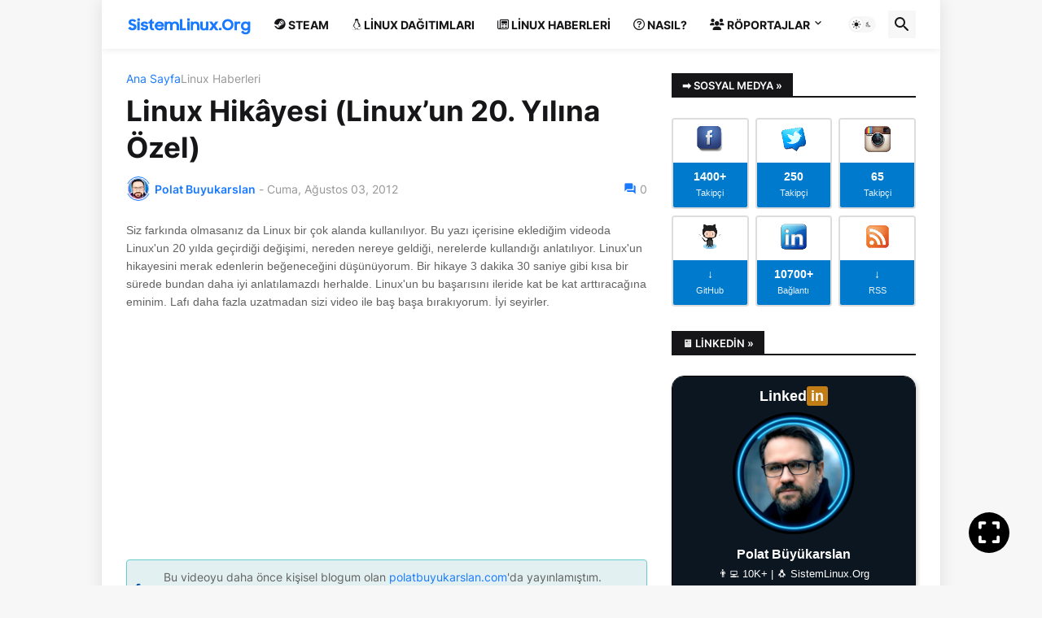

--- FILE ---
content_type: text/html; charset=UTF-8
request_url: https://www.sistemlinux.org/2012/08/linux-hikayesi-yirminci-yila-ozel.html
body_size: 55620
content:
<!DOCTYPE html>
<html class='ltr' dir='ltr' lang='tr' xmlns='http://www.w3.org/1999/xhtml' xmlns:b='http://www.google.com/2005/gml/b' xmlns:data='http://www.google.com/2005/gml/data' xmlns:expr='http://www.google.com/2005/gml/expr'>
<head>
<script>
document.addEventListener("DOMContentLoaded", function() {
  var startYear = 2012;
  var currentYear = new Date().getFullYear();
  var yearDiff = currentYear - startYear;
  var attentionTitle = "[" + startYear + "-" + currentYear + "] - " + yearDiff + ". Yıl";

  document.addEventListener("visibilitychange", function() {
    if (document.hidden) {
      document.title = attentionTitle;
    } else {
      document.title = "SistemLinux.Org | GNU/Linux, Özgür Yazılım ve Açık Kaynak Rehberi";
    }
  });
});
</script>
<meta content='gnu, linux, özgür yazılım, açık kaynak, linux dağıtımları, ubuntu, linux mint, arch linux, manjaro, linux komutları, sunucu yönetimi , ağ güvenliği, sistem yönetimi, linux kısayolları, linux kurulumu, linux haberleri, linux uygulamaları, linux masaüstü ortamları' name='keywords'/>
<meta content='#0D7CFF' name='theme-color'/>
<meta content='Polat Büyükarslan' name='author'/>
<meta content='text/html; charset=UTF-8' http-equiv='Content-Type'/>
<meta content='width=device-width, initial-scale=1, minimum-scale=1, user-scalable=yes' name='viewport'/>
<title>Linux Hikâyesi (Linux&#8217;un 20. Yılına Özel)</title>
<link href='https://www.sistemlinux.org/' rel='dns-prefetch'/>
<link href='https://fonts.googleapis.com/' rel='dns-prefetch'/>
<link href='https://fonts.gstatic.com/' rel='dns-prefetch'/>
<link href='https://cdnjs.cloudflare.com/' rel='dns-prefetch'/>
<link href='https://1.bp.blogspot.com/' rel='dns-prefetch'/>
<link href='https://2.bp.blogspot.com/' rel='dns-prefetch'/>
<link href='https://3.bp.blogspot.com/' rel='dns-prefetch'/>
<link href='https://4.bp.blogspot.com/' rel='dns-prefetch'/>
<link href='https://blogger.googleusercontent.com/' rel='dns-prefetch'/>
<link href='https://lh5.googleusercontent.com/' rel='dns-prefetch'/>
<link href='https://www.blogger.com/' rel='dns-prefetch'/>
<meta content='blogger' name='generator'/>
<link href='https://www.sistemlinux.org/favicon.ico' rel='icon' type='image/x-icon'/>
<meta content='#1a7aff' name='theme-color'/>
<link href='https://www.sistemlinux.org/2012/08/linux-hikayesi-yirminci-yila-ozel.html' rel='canonical'/>
<meta content='GNU/Linux dağıtımları, özgür yazılım haberleri, açık kaynak projeleri, kurulum rehberleri hakkında en güncel içerikler burada.' name='description'/>
<!-- Metadata for Open Graph protocol. See http://ogp.me/. -->
<meta content='tr' property='og:locale'/>
<meta content='article' property='og:type'/>
<meta content='Linux Hikâyesi (Linux’un 20. Yılına Özel)' property='og:title'/>
<meta content='https://www.sistemlinux.org/2012/08/linux-hikayesi-yirminci-yila-ozel.html' property='og:url'/>
<meta content='GNU/Linux dağıtımları, özgür yazılım haberleri, açık kaynak projeleri, kurulum rehberleri hakkında en güncel içerikler burada.' property='og:description'/>
<meta content='SistemLinux.Org | GNU/Linux, Özgür Yazılım ve Açık Kaynak Rehberi' property='og:site_name'/>
<meta content='summary_large_image' name='twitter:card'/>
<meta content='Linux Hikâyesi (Linux’un 20. Yılına Özel)' name='twitter:title'/>
<meta content='https://www.sistemlinux.org/2012/08/linux-hikayesi-yirminci-yila-ozel.html' name='twitter:domain'/>
<meta content='GNU/Linux dağıtımları, özgür yazılım haberleri, açık kaynak projeleri, kurulum rehberleri hakkında en güncel içerikler burada.' name='twitter:description'/>
<link rel="alternate" type="application/atom+xml" title="SistemLinux.Org | GNU/Linux, Özgür Yazılım ve Açık Kaynak Rehberi - Atom" href="https://www.sistemlinux.org/feeds/posts/default" />
<link rel="alternate" type="application/rss+xml" title="SistemLinux.Org | GNU/Linux, Özgür Yazılım ve Açık Kaynak Rehberi - RSS" href="https://www.sistemlinux.org/feeds/posts/default?alt=rss" />
<link rel="service.post" type="application/atom+xml" title="SistemLinux.Org | GNU/Linux, Özgür Yazılım ve Açık Kaynak Rehberi - Atom" href="https://www.blogger.com/feeds/5919060099530312350/posts/default" />

<link rel="alternate" type="application/atom+xml" title="SistemLinux.Org | GNU/Linux, Özgür Yazılım ve Açık Kaynak Rehberi - Atom" href="https://www.sistemlinux.org/feeds/5990795546195259213/comments/default" />
<!-- Font Awesome Free 5.15.3 -->
<link href='https://cdnjs.cloudflare.com/ajax/libs/font-awesome/5.15.3/css/fontawesome.min.css' rel='stylesheet'/>
<!-- Theme CSS Style -->
<style id='page-skin-1' type='text/css'><!--
/*
-----------------------------------------------
Blogger Template Style
Name:         Newspot
Version:      1.9.0 - Premium
Author:       Pro Blogger Templates
Author Url:   https://probloggertemplates.com/
-----------------------------------------------*/
/*-- Google Fonts --*/
@font-face{font-family:'Inter';font-style:normal;font-weight:400;font-display:swap;src:url(https://fonts.gstatic.com/s/inter/v3/UcC73FwrK3iLTeHuS_fvQtMwCp50KnMa2JL7SUc.woff2) format("woff2");unicode-range:U+0460-052F,U+1C80-1C88,U+20B4,U+2DE0-2DFF,U+A640-A69F,U+FE2E-FE2F}
@font-face{font-family:'Inter';font-style:normal;font-weight:400;font-display:swap;src:url(https://fonts.gstatic.com/s/inter/v3/UcC73FwrK3iLTeHuS_fvQtMwCp50KnMa0ZL7SUc.woff2) format("woff2");unicode-range:U+0400-045F,U+0490-0491,U+04B0-04B1,U+2116}
@font-face{font-family:'Inter';font-style:normal;font-weight:400;font-display:swap;src:url(https://fonts.gstatic.com/s/inter/v3/UcC73FwrK3iLTeHuS_fvQtMwCp50KnMa2ZL7SUc.woff2) format("woff2");unicode-range:U+1F00-1FFF}
@font-face{font-family:'Inter';font-style:normal;font-weight:400;font-display:swap;src:url(https://fonts.gstatic.com/s/inter/v3/UcC73FwrK3iLTeHuS_fvQtMwCp50KnMa1pL7SUc.woff2) format("woff2");unicode-range:U+0370-03FF}
@font-face{font-family:'Inter';font-style:normal;font-weight:400;font-display:swap;src:url(https://fonts.gstatic.com/s/inter/v3/UcC73FwrK3iLTeHuS_fvQtMwCp50KnMa2pL7SUc.woff2) format("woff2");unicode-range:U+0102-0103,U+0110-0111,U+0128-0129,U+0168-0169,U+01A0-01A1,U+01AF-01B0,U+1EA0-1EF9,U+20AB}
@font-face{font-family:'Inter';font-style:normal;font-weight:400;font-display:swap;src:url(https://fonts.gstatic.com/s/inter/v3/UcC73FwrK3iLTeHuS_fvQtMwCp50KnMa25L7SUc.woff2) format("woff2");unicode-range:U+0100-024F,U+0259,U+1E00-1EFF,U+2020,U+20A0-20AB,U+20AD-20CF,U+2113,U+2C60-2C7F,U+A720-A7FF}
@font-face{font-family:'Inter';font-style:normal;font-weight:400;font-display:swap;src:url(https://fonts.gstatic.com/s/inter/v3/UcC73FwrK3iLTeHuS_fvQtMwCp50KnMa1ZL7.woff2) format("woff2");unicode-range:U+0000-00FF,U+0131,U+0152-0153,U+02BB-02BC,U+02C6,U+02DA,U+02DC,U+2000-206F,U+2074,U+20AC,U+2122,U+2191,U+2193,U+2212,U+2215,U+FEFF,U+FFFD}
@font-face{font-family:'Inter';font-style:normal;font-weight:500;font-display:swap;src:url(https://fonts.gstatic.com/s/inter/v3/UcC73FwrK3iLTeHuS_fvQtMwCp50KnMa2JL7SUc.woff2) format("woff2");unicode-range:U+0460-052F,U+1C80-1C88,U+20B4,U+2DE0-2DFF,U+A640-A69F,U+FE2E-FE2F}
@font-face{font-family:'Inter';font-style:normal;font-weight:500;font-display:swap;src:url(https://fonts.gstatic.com/s/inter/v3/UcC73FwrK3iLTeHuS_fvQtMwCp50KnMa0ZL7SUc.woff2) format("woff2");unicode-range:U+0400-045F,U+0490-0491,U+04B0-04B1,U+2116}
@font-face{font-family:'Inter';font-style:normal;font-weight:500;font-display:swap;src:url(https://fonts.gstatic.com/s/inter/v3/UcC73FwrK3iLTeHuS_fvQtMwCp50KnMa2ZL7SUc.woff2) format("woff2");unicode-range:U+1F00-1FFF}
@font-face{font-family:'Inter';font-style:normal;font-weight:500;font-display:swap;src:url(https://fonts.gstatic.com/s/inter/v3/UcC73FwrK3iLTeHuS_fvQtMwCp50KnMa1pL7SUc.woff2) format("woff2");unicode-range:U+0370-03FF}
@font-face{font-family:'Inter';font-style:normal;font-weight:500;font-display:swap;src:url(https://fonts.gstatic.com/s/inter/v3/UcC73FwrK3iLTeHuS_fvQtMwCp50KnMa2pL7SUc.woff2) format("woff2");unicode-range:U+0102-0103,U+0110-0111,U+0128-0129,U+0168-0169,U+01A0-01A1,U+01AF-01B0,U+1EA0-1EF9,U+20AB}
@font-face{font-family:'Inter';font-style:normal;font-weight:500;font-display:swap;src:url(https://fonts.gstatic.com/s/inter/v3/UcC73FwrK3iLTeHuS_fvQtMwCp50KnMa25L7SUc.woff2) format("woff2");unicode-range:U+0100-024F,U+0259,U+1E00-1EFF,U+2020,U+20A0-20AB,U+20AD-20CF,U+2113,U+2C60-2C7F,U+A720-A7FF}
@font-face{font-family:'Inter';font-style:normal;font-weight:500;font-display:swap;src:url(https://fonts.gstatic.com/s/inter/v3/UcC73FwrK3iLTeHuS_fvQtMwCp50KnMa1ZL7.woff2) format("woff2");unicode-range:U+0000-00FF,U+0131,U+0152-0153,U+02BB-02BC,U+02C6,U+02DA,U+02DC,U+2000-206F,U+2074,U+20AC,U+2122,U+2191,U+2193,U+2212,U+2215,U+FEFF,U+FFFD}
@font-face{font-family:'Inter';font-style:normal;font-weight:600;font-display:swap;src:url(https://fonts.gstatic.com/s/inter/v3/UcC73FwrK3iLTeHuS_fvQtMwCp50KnMa2JL7SUc.woff2) format("woff2");unicode-range:U+0460-052F,U+1C80-1C88,U+20B4,U+2DE0-2DFF,U+A640-A69F,U+FE2E-FE2F}
@font-face{font-family:'Inter';font-style:normal;font-weight:600;font-display:swap;src:url(https://fonts.gstatic.com/s/inter/v3/UcC73FwrK3iLTeHuS_fvQtMwCp50KnMa0ZL7SUc.woff2) format("woff2");unicode-range:U+0400-045F,U+0490-0491,U+04B0-04B1,U+2116}
@font-face{font-family:'Inter';font-style:normal;font-weight:600;font-display:swap;src:url(https://fonts.gstatic.com/s/inter/v3/UcC73FwrK3iLTeHuS_fvQtMwCp50KnMa2ZL7SUc.woff2) format("woff2");unicode-range:U+1F00-1FFF}
@font-face{font-family:'Inter';font-style:normal;font-weight:600;font-display:swap;src:url(https://fonts.gstatic.com/s/inter/v3/UcC73FwrK3iLTeHuS_fvQtMwCp50KnMa1pL7SUc.woff2) format("woff2");unicode-range:U+0370-03FF}
@font-face{font-family:'Inter';font-style:normal;font-weight:600;font-display:swap;src:url(https://fonts.gstatic.com/s/inter/v3/UcC73FwrK3iLTeHuS_fvQtMwCp50KnMa2pL7SUc.woff2) format("woff2");unicode-range:U+0102-0103,U+0110-0111,U+0128-0129,U+0168-0169,U+01A0-01A1,U+01AF-01B0,U+1EA0-1EF9,U+20AB}
@font-face{font-family:'Inter';font-style:normal;font-weight:600;font-display:swap;src:url(https://fonts.gstatic.com/s/inter/v3/UcC73FwrK3iLTeHuS_fvQtMwCp50KnMa25L7SUc.woff2) format("woff2");unicode-range:U+0100-024F,U+0259,U+1E00-1EFF,U+2020,U+20A0-20AB,U+20AD-20CF,U+2113,U+2C60-2C7F,U+A720-A7FF}
@font-face{font-family:'Inter';font-style:normal;font-weight:600;font-display:swap;src:url(https://fonts.gstatic.com/s/inter/v3/UcC73FwrK3iLTeHuS_fvQtMwCp50KnMa1ZL7.woff2) format("woff2");unicode-range:U+0000-00FF,U+0131,U+0152-0153,U+02BB-02BC,U+02C6,U+02DA,U+02DC,U+2000-206F,U+2074,U+20AC,U+2122,U+2191,U+2193,U+2212,U+2215,U+FEFF,U+FFFD}
@font-face{font-family:'Inter';font-style:normal;font-weight:700;font-display:swap;src:url(https://fonts.gstatic.com/s/inter/v3/UcC73FwrK3iLTeHuS_fvQtMwCp50KnMa2JL7SUc.woff2) format("woff2");unicode-range:U+0460-052F,U+1C80-1C88,U+20B4,U+2DE0-2DFF,U+A640-A69F,U+FE2E-FE2F}
@font-face{font-family:'Inter';font-style:normal;font-weight:700;font-display:swap;src:url(https://fonts.gstatic.com/s/inter/v3/UcC73FwrK3iLTeHuS_fvQtMwCp50KnMa0ZL7SUc.woff2) format("woff2");unicode-range:U+0400-045F,U+0490-0491,U+04B0-04B1,U+2116}
@font-face{font-family:'Inter';font-style:normal;font-weight:700;font-display:swap;src:url(https://fonts.gstatic.com/s/inter/v3/UcC73FwrK3iLTeHuS_fvQtMwCp50KnMa2ZL7SUc.woff2) format("woff2");unicode-range:U+1F00-1FFF}
@font-face{font-family:'Inter';font-style:normal;font-weight:700;font-display:swap;src:url(https://fonts.gstatic.com/s/inter/v3/UcC73FwrK3iLTeHuS_fvQtMwCp50KnMa1pL7SUc.woff2) format("woff2");unicode-range:U+0370-03FF}
@font-face{font-family:'Inter';font-style:normal;font-weight:700;font-display:swap;src:url(https://fonts.gstatic.com/s/inter/v3/UcC73FwrK3iLTeHuS_fvQtMwCp50KnMa2pL7SUc.woff2) format("woff2");unicode-range:U+0102-0103,U+0110-0111,U+0128-0129,U+0168-0169,U+01A0-01A1,U+01AF-01B0,U+1EA0-1EF9,U+20AB}
@font-face{font-family:'Inter';font-style:normal;font-weight:700;font-display:swap;src:url(https://fonts.gstatic.com/s/inter/v3/UcC73FwrK3iLTeHuS_fvQtMwCp50KnMa25L7SUc.woff2) format("woff2");unicode-range:U+0100-024F,U+0259,U+1E00-1EFF,U+2020,U+20A0-20AB,U+20AD-20CF,U+2113,U+2C60-2C7F,U+A720-A7FF}
@font-face{font-family:'Inter';font-style:normal;font-weight:700;font-display:swap;src:url(https://fonts.gstatic.com/s/inter/v3/UcC73FwrK3iLTeHuS_fvQtMwCp50KnMa1ZL7.woff2) format("woff2");unicode-range:U+0000-00FF,U+0131,U+0152-0153,U+02BB-02BC,U+02C6,U+02DA,U+02DC,U+2000-206F,U+2074,U+20AC,U+2122,U+2191,U+2193,U+2212,U+2215,U+FEFF,U+FFFD}
/*-- Material Icons Font --*/
@font-face{font-family:"Material Icons Round";font-display:swap;font-style:normal;font-weight:400;src:url(https://fonts.gstatic.com/s/materialiconsround/v65/LDItaoyNOAY6Uewc665JcIzCKsKc_M9flwmP.woff2) format("woff2")}.mir{font-family:"Material Icons Round";font-weight:400;font-style:normal;font-size:24px;line-height:1;letter-spacing:normal;text-transform:none;display:inline-block;white-space:nowrap;word-wrap:normal;direction:ltr;-webkit-font-feature-settings:liga;-webkit-font-smoothing:antialiased}@font-face{font-family:"PBT Icons";font-display:block;font-style:normal;font-weight:400;src:url(https://fonts.gstatic.com/s/materialiconsround/v65/LDItaoyNOAY6Uewc665JcIzCKsKc_M9flwmP.woff2) format("woff2")}
/*-- Font Awesome 5 Brands 5.15.3 --*/
@font-face{font-family:"Font Awesome 5 Brands";font-display:swap;font-style:normal;font-weight:400;src:url(https://cdnjs.cloudflare.com/ajax/libs/font-awesome/5.15.3/webfonts/fa-brands-400.eot);src:url(https://cdnjs.cloudflare.com/ajax/libs/font-awesome/5.15.3/webfonts/fa-brands-400.eot?#iefix) format("embedded-opentype"),url(https://cdnjs.cloudflare.com/ajax/libs/font-awesome/5.15.3/webfonts/fa-brands-400.woff2) format("woff2"),url(https://cdnjs.cloudflare.com/ajax/libs/font-awesome/5.15.3/webfonts/fa-brands-400.woff) format("woff"),url(https://cdnjs.cloudflare.com/ajax/libs/font-awesome/5.15.3/webfonts/fa-brands-400.ttf) format("truetype"),url(https://cdnjs.cloudflare.com/ajax/libs/font-awesome/5.15.3/webfonts/fa-brands-400.svg#fontawesome) format("svg")}.fab{font-family:"Font Awesome 5 Brands";font-weight:400}
/*-- CSS Variables --*/
:root{
--body-font:'Inter', Arial, sans-serif;
--menu-font:'Inter', Arial, sans-serif;
--title-font:'Inter', Arial, sans-serif;
--text-font:'Georgia, Utopia, 'Palatino Linotype', Palatino, serif', Arial, sans-serif;
--body-bg-color:#f7f7f7;
--body-bg:#f7f7f7 none repeat fixed top left;
--outer-bg:#ffffff;
--main-color:#1a7aff;
--title-color:#161618;
--title-hover-color:#1A7AFF;
--meta-color:#979797;
--text-color:#626262;
--tag-bg:#1A7AFF;
--tag-color:#ffffff;
--topbar-bg:#161618;
--topbar-color:#ffffff;
--topbar-hover-color:#1A7AFF;
--header-bg:#ffffff;
--header-color:#161618;
--header-hover-color:#1A7AFF;
--submenu-bg:#ffffff;
--submenu-color:#161618;
--submenu-hover-color:#1A7AFF;
--mega-bg:#FFFFFF;
--mega-color:#161618;
--mega-hover-color:#1A7AFF;
--mega-meta-color:#979797;
--mobilemenu-bg:#FFFFFF;
--mobilemenu-color:#161618;
--mobilemenu-hover-color:#1A7AFF;
--widget-title-bg:#161618;
--widget-title-color:#ffffff;
--video-widget-bg:#222226;
--video-widget-color:#ffffff;
--video-widget-hover-color:#1A7AFF;
--video-widget-meta-color:#aaaaaa;
--footer-bg:#161618;
--footer-color:#ffffff;
--footer-hover-color:#1A7AFF;
--footer-meta-color:#aaaaaa;
--footer-text-color:#aaaaaa;
--footerbar-bg:#09090a;
--footerbar-color:#ffffff;
--footerbar-hover-color:#1A7AFF;
--cookie-bg:#ffffff;
--cookie-color:#626262;
--button-bg:#1A7AFF;
--button-color:#ffffff;
--button-hover-bg:#1870eb;
--button-hover-color:#ffffff;
--title-font-weight: 700;
--gray-bg:rgba(155,155,155,0.08);
--border-color:rgba(155,155,155,0.1);
--radius:2px;
--avatar-shadow:0px 1px 4px rgba(0,0,0,0.05);
}
html.is-dark{
--body-bg-color:#39393a;
--body-bg:#f7f7f7 none repeat fixed top left;
--outer-bg:#222226;
--title-color:#f6f7f8;
--title-hover-color:#1a7aff;
--meta-color:#aaa;
--text-color:#d4d6d8;
--tag-bg:#1A7AFF;
--tag-color:#ffffff;
--topbar-bg:#09090a;
--topbar-color:#f6f7f8;
--topbar-hover-color:#1a7aff;
--header-bg:#161618;
--header-color:#f6f7f8;
--header-hover-color:#1a7aff;
--submenu-bg:#09090a;
--submenu-color:#f6f7f8;
--submenu-hover-color:#1a7aff;
--mega-bg:#09090a;
--mega-color:#f6f7f8;
--mega-hover-color:#1a7aff;
--mega-meta-color:#aaaaaa;
--mobilemenu-bg:#222226;
--mobilemenu-color:#f6f7f8;
--mobilemenu-hover-color:#1a7aff;
--widget-title-bg:#161618;
--widget-title-color:#f6f7f8;
--video-widget-bg:#161618;
--video-widget-color:#f6f7f8;
--video-widget-hover-color:#1a7aff;
--video-widget-meta-color:#aaa;
--footer-bg:#161618;
--footer-color:#f6f7f8;
--footer-hover-color:#1a7aff;
--footer-meta-color:#aaa;
--footer-text-color:#aaa;
--footerbar-bg:#09090a;
--footerbar-color:#f6f7f8;
--footerbar-hover-color:#1a7aff;
--cookie-bg:#09090a;
--cookie-color:#d4d6d8;
--button-bg:#1a7aff;
--button-color:#ffffff;
--button-hover-bg:#1870eb;
--button-hover-color:#ffffff;
--gray-bg:rgba(255,255,255,0.03);
--border-color:rgba(255,255,255,0.05);
}
html.rtl{
--body-font:'Cairo',Arial,sans-serif;
--menu-font:'Cairo',Arial,sans-serif;
--title-font:'Cairo',Arial,sans-serif;
--text-font:'Cairo',Arial,sans-serif;
}
/*-- Reset CSS --*/
html,body,a,abbr,acronym,address,applet,b,big,blockquote,caption,center,cite,code,dd,del,dfn,div,dl,dt,em,fieldset,font,form,input,button,h1,h2,h3,h4,h5,h6,i,iframe,img,ins,kbd,label,legend,li,object,p,pre,q,s,samp,small,span,strike,strong,sub,sup,table,tbody,td,tfoot,th,thead,tr,tt,u,ul,var{padding:0;margin:0;border:0;outline:none;vertical-align:baseline;background:0 0;text-decoration:none}dl,ul{list-style-position:inside;list-style:none}ul li{list-style:none}caption{text-align:center}img{border:none;position:relative}a,a:visited{text-decoration:none}.clearfix{clear:both}.section,.widget,.widget ul{margin:0;padding:0}a{color:var(--main-color)}a img{border:0}abbr{text-decoration:none}.separator a{text-decoration:none!important;clear:none!important;float:none!important;margin-left:0!important;margin-right:0!important}#Navbar1,#navbar-iframe,.widget-item-control,a.quickedit,.home-link,.feed-links{display:none!important}.center{display:table;margin:0 auto;position:relative}.widget > h2,.widget > h3{display:none}.widget iframe,.widget img{max-width:100%}button,input,select,textarea{background:transparent;font-family:var(--body-font);-webkit-appearance:none;-moz-appearance:none;appearance:none;outline:none;border-radius:0}button{cursor:pointer}input[type="search"]::-webkit-search-cancel-button{-webkit-appearance:none}
/*-- Style CSS --*/
*{box-sizing:border-box}
html{position:relative;word-break:break-word;word-wrap:break-word;text-rendering:optimizeLegibility;-webkit-font-smoothing:antialiased;-webkit-text-size-adjust:100%}
body{position:relative;background:var(--body-bg);background-color:var(--body-bg-color);font-family:var(--body-font);font-size:14px;color:var(--text-color);font-weight:400;font-style:normal;line-height:1.4em}
.rtl{direction:rtl}
h1,h2,h3,h4,h5,h6{font-family:var(--title-font);font-weight:700}
a,input,button{transition:all .0s ease}
#outer-wrapper{position:relative;overflow:hidden;width:100%;max-width:100%;background-color:var(--outer-bg);margin:0 auto;padding:0}
.is-boxed #outer-wrapper{width:1030px;max-width:100%;box-shadow:0 0 20px rgba(0,0,0,0.1)}
.is-dark .is-boxed #outer-wrapper{box-shadow:0 0 20px rgba(0,0,0,0.3)}
.container{position:relative}
.row-x1{width:970px;max-width:100%}
.row-x2{width:100%}
.flex-c{display:flex;justify-content:center}
.flex-col{display:flex;flex-direction:column}
.flex-sb{display:flex;justify-content:space-between}
#content-wrapper{float:left;width:100%;overflow:hidden;padding:30px 0}
.is-left #content-wrapper > .container,.rtl .is-right #content-wrapper > .container{flex-direction:row-reverse}
.rtl .is-left #content-wrapper > .container{flex-direction:row}
.theiaStickySidebar:before,.theiaStickySidebar:after{content:'';display:table;clear:both}
#main-wrapper{position:relative;width:calc(100% - 330px)}
.no-sidebar #main-wrapper{width:100%}
#sidebar-wrapper{position:relative;width:300px}
.no-sidebar #sidebar-wrapper{display:none}
.entry-image-wrap,.author-avatar-wrap,.comments .avatar-image-container{display:block;position:relative;overflow:hidden;background-color:var(--gray-bg);z-index:5;color:transparent}
.entry-image,.author-avatar{display:block;position:relative;width:100%;height:100%;background-size:cover;background-position:center center;background-repeat:no-repeat;z-index:1;opacity:0;transition:opacity .35s ease,filter 0s ease}
.entry-image.pbt-lazy,.author-avatar.pbt-lazy{opacity:1}
.entry-image-wrap:hover .entry-image,.cs:hover .entry-image-wrap .entry-image{filter:brightness(1.03)}
.entry-image-wrap.is-video:after{display:flex;position:absolute;content:'\e037';top:50%;right:50%;width:38px;height:27px;background-color:rgba(0,0,0,0.5);font-family:'Material Icons Round';font-size:25px;color:#fff;font-weight:400;align-items:center;justify-content:center;z-index:5;transform:translate(50%,-50%);box-sizing:border-box;padding:0 0 0 1px;margin:0;border-radius:6px;box-shadow:0 1px 3px 0 rgba(0,0,0,0.1)}
.entry-image-wrap.sz-1.is-video:after{transform:translate(50%,-50%) scale(.7)}
.entry-image-wrap.sz-2.is-video:after{transform:translate(50%,-50%) scale(.8)}
.entry-image-wrap.is-video:hover:after,.cs:hover .entry-image-wrap.is-video:after{background-color:#f50000}
.cs .entry-image-wrap.is-video:after{top:15px;right:15px;transform:translate(0)}
.rtl .cs .entry-image-wrap.is-video:after{left:15px;right:unset}
.entry-header{display:flex;flex-direction:column}
.entry-category{display:flex;align-items:center;height:16px;background-color:var(--tag-bg);font-size:10px;color:var(--tag-color);font-weight:400;text-transform:uppercase;line-height:1;padding:0 6px}
.entry-image-wrap .entry-category{position:absolute;left:0px;bottom:0;z-index:2}
.rtl .entry-image-wrap .entry-category{left:unset;right:0}
.entry-title{color:var(--title-color);font-weight:var(--title-font-weight);line-height:1.3em}
.entry-title a{display:block;color:var(--title-color)}
.entry-title a:hover{color:var(--title-hover-color)}
.entry-meta{display:flex;font-size:12px;color:var(--meta-color);font-weight:400;margin:4px 0 0}
.entry-meta .mi{display:flex}
.entry-meta .mi,.entry-meta .sp{margin:0 4px 0 0}
.rtl .entry-meta .mi,.rtl .entry-meta .sp{margin:0 0 0 4px}
.entry-meta .author-name{color:var(--main-color);font-weight:600}
.excerpt{font-family:var(--text-font);line-height:1.5em}
.cs .entry-inner{display:block;position:relative;width:100%;height:100%;overflow:hidden}
.before-mask:before{content:'';position:absolute;left:0;right:0;bottom:0;height:80%;background-image:linear-gradient(to bottom,rgba(0,0,0,0) 25%,rgba(0,0,0,0.5));-webkit-backface-visibility:hidden;backface-visibility:hidden;z-index:2;opacity:1;margin:0;transition:opacity .25s ease}
.entry-info{position:absolute;left:0;bottom:0;width:100%;background:linear-gradient(to bottom,rgba(0,0,0,0),rgba(0,0,0,0.5));overflow:hidden;z-index:10;padding:15px}
.entry-info .entry-title{color:#fff;text-shadow:0 1px 2px rgba(0,0,0,0.1)}
.entry-info .entry-meta{color:#c5c5ca;text-shadow:0 1px 2px rgba(0,0,0,0.1)}
.entry-info .entry-meta .author-name{color:#d5d5da;font-weight:500}
.entry-info .entry-category{width:-moz-fit-content;width:fit-content;margin:0 0 10px}
.btn{position:relative;border-radius:var(--radius)}
.error-msg{display:flex;align-items:center;font-size:14px;color:var(--meta-color);padding:20px 0;font-weight:400}
.loader{position:relative;width:100%;height:100%;overflow:hidden;display:flex;align-items:center;justify-content:center;margin:0}
.loader:after{content:'';display:block;width:30px;height:30px;box-sizing:border-box;margin:0;border:2px solid var(--main-color);border-right-color:var(--border-color);border-radius:100%;animation:spinner .65s infinite linear;transform-origin:center}
@keyframes spinner{0%{-webkit-transform:rotate(0deg);transform:rotate(0deg)}to{-webkit-transform:rotate(1turn);transform:rotate(1turn)}}
.social a:before{display:block;font-family:'Font Awesome 5 Brands';font-style:normal;font-weight:400}
.social .rss a:before,.social .share a:before,.social .email a:before,.social .external-link a:before{content:'\e0e5';font-family:'Material Icons Round'}
.social .share a:before{content:'\e80d'}
.social .email a:before{content:'\e0be'}
.social .external-link a:before{content:'\e89e'}
.social-bg .blogger a,.social-bg-hover .blogger a:hover{background-color:#ff5722}
.social-bg .apple a,.social-bg-hover .apple a:hover{background-color:#333}
.social-bg .amazon a,.social-bg-hover .amazon a:hover{background-color:#fe9800}
.social-bg .microsoft a,.social-bg-hover .microsoft a:hover{background-color:#0067B8}
.social-bg .facebook a,.social-bg .facebook-f a,.social-bg-hover .facebook a:hover,.social-bg-hover .facebook-f a:hover{background-color:#3b5999}
.social-bg .twitter a,.social-bg-hover .twitter a:hover{background-color:#00acee}
.social-bg .youtube a,.social-bg-hover .youtube a:hover{background-color:#f50000}
.social-bg .instagram a,.social-bg-hover .instagram a:hover{background:linear-gradient(15deg,#ffb13d,#dd277b,#4d5ed4)}
.social-bg .pinterest a,.social-bg .pinterest-p a,.social-bg-hover .pinterest a:hover,.social-bg-hover .pinterest-p a:hover{background-color:#ca2127}
.social-bg .dribbble a,.social-bg-hover .dribbble a:hover{background-color:#ea4c89}
.social-bg .linkedin a,.social-bg-hover .linkedin a:hover{background-color:#0077b5}
.social-bg .tumblr a,.social-bg-hover .tumblr a:hover{background-color:#365069}
.social-bg .twitch a,.social-bg-hover .twitch a:hover{background-color:#6441a5}
.social-bg .rss a,.social-bg-hover .rss a:hover{background-color:#ffc200}
.social-bg .skype a,.social-bg-hover .skype a:hover{background-color:#00aff0}
.social-bg .stumbleupon a,.social-bg-hover .stumbleupon a:hover{background-color:#eb4823}
.social-bg .vk a,.social-bg-hover .vk a:hover{background-color:#4a76a8}
.social-bg .stack-overflow a,.social-bg-hover .stack-overflow a:hover{background-color:#f48024}
.social-bg .github a,.social-bg-hover .github a:hover{background-color:#24292e}
.social-bg .soundcloud a,.social-bg-hover .soundcloud a:hover{background:linear-gradient(#ff7400,#ff3400)}
.social-bg .behance a,.social-bg-hover .behance a:hover{background-color:#191919}
.social-bg .digg a,.social-bg-hover .digg a:hover{background-color:#1b1a19}
.social-bg .delicious a,.social-bg-hover .delicious a:hover{background-color:#0076e8}
.social-bg .codepen a,.social-bg-hover .codepen a:hover{background-color:#000}
.social-bg .flipboard a,.social-bg-hover .flipboard a:hover{background-color:#f52828}
.social-bg .reddit a,.social-bg-hover .reddit a:hover{background-color:#ff4500}
.social-bg .whatsapp a,.social-bg-hover .whatsapp a:hover{background-color:#3fbb50}
.social-bg .messenger a,.social-bg-hover .messenger a:hover{background-color:#0084ff}
.social-bg .snapchat a,.social-bg-hover .snapchat a:hover{background-color:#ffe700}
.social-bg .telegram a,.social-bg-hover .telegram a:hover{background-color:#179cde}
.social-bg .steam a,.social-bg-hover .steam a:hover{background:linear-gradient(5deg,#0d89bc,#112c5b,#0d1c47)}
.social-bg .discord a,.social-bg-hover .discord a:hover{background-color:#7289da}
.social-bg .quora a,.social-bg-hover .quora a:hover{background-color:#b92b27}
.social-bg .tiktok a,.social-bg-hover .tiktok a:hover{background-color:#fe2c55}
.social-bg .share a,.social-bg-hover .share a:hover{background-color:var(--meta-color)}
.social-bg .email a,.social-bg-hover .email a:hover{background-color:#888}
.social-bg .line a,.social-bg-hover .line a:hover{background-color:#07b53b}
.social-bg .external-link a,.social-bg-hover .external-link a:hover{background-color:var(--title-color)}
.social-color .blogger a,.social-color-hover .blogger a:hover{color:#ff5722}
.social-color .apple a,.social-color-hover .apple a:hover{color:#333}
.social-color .amazon a,.social-color-hover .amazon a:hover{color:#fe9800}
.social-color .microsoft a,.social-color-hover .microsoft a:hover{color:#0067B8}
.social-color .facebook a,.social-color .facebook-f a,.social-color-hover .facebook a:hover,.social-color-hover .facebook-f a:hover{color:#3b5999}
.social-color .twitter a,.social-color-hover .twitter a:hover{color:#00acee}
.social-color .youtube a,.social-color-hover .youtube a:hover{color:#f50000}
.social-color .instagram a,.social-color-hover .instagram a:hover{color:#dd277b}
.social-color .pinterest a,.social-color .pinterest-p a,.social-color-hover .pinterest a:hover,.social-color-hover .pinterest-p a:hover{color:#ca2127}
.social-color .dribbble a,.social-color-hover .dribbble a:hover{color:#ea4c89}
.social-color .linkedin a,.social-color-hover .linkedin a:hover{color:#0077b5}
.social-color .tumblr a,.social-color-hover .tumblr a:hover{color:#365069}
.social-color .twitch a,.social-color-hover .twitch a:hover{color:#6441a5}
.social-color .rss a,.social-color-hover .rss a:hover{color:#ffc200}
.social-color .skype a,.social-color-hover .skype a:hover{color:#00aff0}
.social-color .stumbleupon a,.social-color-hover .stumbleupon a:hover{color:#eb4823}
.social-color .vk a,.social-color-hover .vk a:hover{color:#4a76a8}
.social-color .stack-overflow a,.social-color-hover .stack-overflow a:hover{color:#f48024}
.social-color .github a,.social-color-hover .github a:hover{color:#24292e}
.social-color .soundcloud a,.social-color-hover .soundcloud a:hover{color:#ff7400}
.social-color .behance a,.social-color-hover .behance a:hover{color:#191919}
.social-color .digg a,.social-color-hover .digg a:hover{color:#1b1a19}
.social-color .delicious a,.social-color-hover .delicious a:hover{color:#0076e8}
.social-color .codepen a,.social-color-hover .codepen a:hover{color:#000}
.social-color .flipboard a,.social-color-hover .flipboard a:hover{color:#f52828}
.social-color .reddit a,.social-color-hover .reddit a:hover{color:#ff4500}
.social-color .whatsapp a,.social-color-hover .whatsapp a:hover{color:#3fbb50}
.social-color .messenger a,.social-color-hover .messenger a:hover{color:#0084ff}
.social-color .snapchat a,.social-color-hover .snapchat a:hover{color:#ffe700}
.social-color .telegram a,.social-color-hover .telegram a:hover{color:#179cde}
.social-color .steam a,.social-color-hover .steam a:hover{color:#112c5b}
.social-color .discord a,.social-color-hover .discord a:hover{color:#7289da}
.social-color .quora a,.social-color-hover .quora a:hover{color:#b92b27}
.social-color .tiktok a,.social-color-hover .tiktok a:hover{color:#fe2c55}
.social-color .share a,.social-color-hover .share a:hover{color:var(--meta-color)}
.social-color .email a,.social-color-hover .email a:hover{color:#888}
.social-color .line a,.social-color-hover .line a:hover{color:#07b53b}
.social-color .external-link a,.social-color-hover .external-link a:hover{color:var(--title-color)}
#header-wrapper{float:left;width:100%;z-index:50}
.topbar-wrap{position:relative;float:left;width:100%;height:28px;background-color:var(--topbar-bg);z-index:1}
.topbar .widget:last-child{display:flex;flex:1;justify-content:flex-end}
.topbar .link-list{display:flex;flex-wrap:wrap}
.topbar .link-list li + li{margin:0 0 0 18px}
.rtl .topbar .link-list li + li{margin:0 18px 0 0}
.topbar .link-list a{display:block;font-size:12px;color:var(--topbar-color);line-height:28px}
.topbar .link-list a:hover{color:var(--topbar-hover-color)}
.topbar .social-icons{display:flex;flex-wrap:wrap}
.topbar .social-icons li + li{margin:0 0 0 18px}
.rtl .topbar .social-icons li + li{margin:0 18px 0 0}
.topbar .social-icons a{display:block;font-size:12px;color:var(--topbar-color);line-height:28px}
.topbar .social-icons .rss a,.topbar .social-icons .email a,.topbar .social-icons .external-link a{font-size:15px}
.topbar .social-icons a:hover{color:var(--topbar-hover-color)}
.main-header,.header-inner,.header-header{float:left;width:100%;height:60px;background-color:var(--header-bg)}
.header-inner{background-color:rgba(0,0,0,0)}
.header-header{box-shadow:0 0 10px rgba(0,0,0,0.1)}
.header-inner.is-fixed{position:fixed;top:-60px;left:0;width:100%;z-index:990;backface-visibility:hidden;visibility:hidden;opacity:0;transition:all .25s ease}
.header-inner.is-fixed.show{top:0;opacity:1;visibility:visible;margin:0}
.is-boxed .header-header{float:none;width:1030px;max-width:100%;margin:0 auto;padding:0}
.header-items{position:relative;display:flex;flex-wrap:wrap;justify-content:space-between}
.flex-left{display:flex;align-items:center;z-index:15}
.flex-right{display:flex;align-items:center;position:absolute;top:0;right:0;height:60px;z-index:15}
.rtl .flex-right{left:0;right:unset}
.main-logo{display:flex;align-items:center;flex-shrink:0;height:60px;overflow:hidden;margin:0 14px 0 0}
.rtl .main-logo{margin:0 0 0 14px}
.main-logo img{display:block;width:auto;height:auto;max-height:40px}
.main-logo .title{max-width:100%;font-size:25px;color:var(--header-color);line-height:40px;font-weight:700;overflow:hidden;white-space:nowrap;text-overflow:ellipsis}
.main-logo .title a{color:var(--header-color)}
.main-logo .title a:hover{color:var(--header-hover-color)}
.main-logo #h1-off{display:none;visibility:hidden}
#newspot-pro-main-nav{z-index:10}
#newspot-pro-main-nav .widget,#newspot-pro-main-nav .widget > .widget-title{display:none}
#newspot-pro-main-nav .show-menu{display:block}
#newspot-pro-main-nav ul#newspot-pro-main-nav-menu{display:flex;height:60px}
#newspot-pro-main-nav ul > li{position:relative;display:flex;flex-shrink:0}
#newspot-pro-main-nav-menu > li > a{position:relative;display:flex;font-family:var(--menu-font);font-size:14px;color:var(--header-color);font-weight:700;align-items:center;text-transform:uppercase;padding:0 14px}
#newspot-pro-main-nav-menu > li:hover > a{color:var(--header-hover-color)}
#newspot-pro-main-nav ul > li > ul,#newspot-pro-main-nav ul > li > .ul{position:absolute;left:0;top:60px;width:180px;background-color:var(--submenu-bg);z-index:99999;padding:7px 0;backface-visibility:hidden;visibility:hidden;opacity:0;box-shadow:0 1px 2px rgba(0,0,0,0.1),0 5px 10px 0 rgba(0,0,0,0.1)}
.rtl #newspot-pro-main-nav ul > li > ul,.rtl #newspot-pro-main-nav ul > li > .ul{left:auto;right:0}
#newspot-pro-main-nav ul > li > ul > li > ul{position:absolute;top:-7px;left:100%;margin:0}
.rtl #newspot-pro-main-nav ul > li > ul > li > ul{left:unset;right:100%}
#newspot-pro-main-nav ul > li > ul > li{display:block;float:none;position:relative}
.rtl #newspot-pro-main-nav ul > li > ul > li{float:none}
#newspot-pro-main-nav ul > li > ul > li a{position:relative;display:block;font-size:14px;color:var(--submenu-color);padding:7px 14px}
#newspot-pro-main-nav ul > li > ul > li:hover > a{color:var(--submenu-hover-color)}
#newspot-pro-main-nav ul > li.has-sub > a:after{content:'\e5cf';font-family:'Material Icons Round';font-size:16px;font-weight:400;margin:-4px 0 0 2px}
.rtl #newspot-pro-main-nav ul > li.has-sub > a:after{margin:-4px 2px 0 0}
#newspot-pro-main-nav ul > li > ul > li.has-sub > a:after{content:'\e5cc';float:right;margin:0}
.rtl #newspot-pro-main-nav ul > li > ul > li.has-sub > a:after{content:'\e5cb';float:left;margin:0}
#newspot-pro-main-nav ul ul,#newspot-pro-main-nav ul .ul{transition:all .17s ease}
#newspot-pro-main-nav ul > li:hover > ul,#newspot-pro-main-nav ul > li:hover > .ul,#newspot-pro-main-nav ul > li > ul > li:hover > ul{visibility:visible;opacity:1;transform:translate3d(0,0,0);margin:0}
#newspot-pro-main-nav .mega-menu{position:static!important}
#newspot-pro-main-nav .mega-menu > .ul{width:100%;background-color:var(--mega-bg);overflow:hidden;padding:20px}
.mega-menu .mega-items{display:grid;grid-template-columns:repeat(5,1fr);column-gap:20px}
.mega-menu .mega-items.no-items{grid-template-columns:1fr}
.mega-items .mega-item{--title-color:var(--mega-color);--title-hover-color:var(--mega-hover-color);--meta-color:var(--mega-meta-color);width:100%;display:flex;flex-direction:column}
.mega-item .entry-image-wrap{width:100%;height:114px;z-index:1;margin:0 0 8px}
.mega-item .entry-title{font-size:14px}
.mega-menu .error-msg{justify-content:center}
.mobile-menu-toggle{display:none;height:34px;font-size:26px;color:var(--header-color);align-items:center;padding:0 13px 0 16px}
.rtl .mobile-menu-toggle{padding:0 16px 0 13px}
.mobile-menu-toggle:after{content:'\e5d2';font-family:'Material Icons Round';font-weight:400}
.mobile-menu-toggle:hover{color:var(--header-hover-color)}
.toggle-wrap{background-color:var(--header-bg);display:flex;align-items:center;z-index:20}
.darkmode-toggle{display:flex;align-items:center;position:relative;width:34px;height:20px;background-color:var(--gray-bg);font-size:12px;color:var(--header-color);margin:0 15px 0 0;border-radius:20px}
.rtl .darkmode-toggle{margin:0 0 0 15px}
.darkmode-toggle:before{position:absolute;left:2px;content:'\e518';font-family:'PBT Icons';width:16px;height:16px;background-color:var(--header-bg);flex-shrink:0;font-weight:400;line-height:16px;text-align:center;z-index:2;border-radius:50%;box-shadow:0 0 2px rgba(0,0,0,0.1);transition:left .17s ease}
.is-dark .darkmode-toggle:before{content:'\ea46';left:16px}
.rtl .darkmode-toggle:before{left:16px}
.rtl.is-dark .darkmode-toggle:before{left:2px}
.darkmode-toggle:after{position:absolute;right:4px;content:'\ea46';font-family:'Material Icons Round';width:10px;height:10px;flex-shrink:0;font-size:8px;font-weight:400;line-height:10px;text-align:center;opacity:.5;transition:right .17s ease}
.is-dark .darkmode-toggle:after{content:'\e518';right:20px}
.rtl .darkmode-toggle:after{right:20px}
.rtl.is-dark .darkmode-toggle:after{right:4px}
.darkmode-toggle:hover:before{color:var(--header-hover-color)}
.search-toggle{display:flex;align-items:center;justify-content:center;width:34px;height:34px;background-color:var(--gray-bg);color:var(--header-color);font-size:24px;cursor:pointer;border-radius:var(--radius)}
.search-toggle:before{display:block;content:'\e8b6';font-family:'Material Icons Round';font-weight:400}
.search-toggle:hover{color:var(--header-hover-color)}
#main-search-wrap{display:none;position:absolute;top:0;right:0;width:100%;height:60px;background-color:var(--header-bg);z-index:25}
.rtl #main-search-wrap{left:0;right:unset}
@-webkit-keyframes showSearch{0%{width:80%;opacity:0}100%{width:100%;opacity:1}}
.main-search{position:relative;float:right;width:100%;height:100%;display:flex;align-items:center;animation:showSearch .17s ease}
.rtl .main-search{float:left}
.main-search .search-form{display:flex;flex:1;height:34px}
.main-search .search-input{width:100%;flex:1;font-family:inherit;font-size:15px;color:var(--header-color);font-weight:400;text-align:left}
.rtl .main-search .search-input{text-align:right}
.main-search .search-input::placeholder{color:var(--header-color);opacity:.65;outline:none}
.main-search .search-toggle:before{content:'\e5cd'}
.overlay{visibility:hidden;opacity:0;position:fixed;top:0;left:0;right:0;bottom:0;background-color:rgba(17,17,17,0.3);z-index:1000;-webkit-backdrop-filter:saturate(100%) blur(1px);-ms-backdrop-filter:saturate(100%) blur(1px);-o-backdrop-filter:saturate(100%) blur(1px);backdrop-filter:saturate(100%) blur(1px);margin:0;transition:all .25s ease}
#slide-menu{display:none;position:fixed;width:300px;height:100%;top:0;left:0;bottom:0;background-color:var(--mobilemenu-bg);overflow:hidden;z-index:1010;left:0;-webkit-transform:translateX(-100%);transform:translateX(-100%);visibility:hidden;box-shadow:3px 0 10px rgba(0,0,0,0.1);transition:all .25s ease}
.rtl #slide-menu{left:unset;right:0;-webkit-transform:translateX(100%);transform:translateX(100%)}
.nav-active #slide-menu,.rtl .nav-active #slide-menu{-webkit-transform:translateX(0);transform:translateX(0);visibility:visible}
.slide-menu-header{height:60px;background-color:var(--header-bg);overflow:hidden;display:flex;align-items:center;justify-content:space-between;box-shadow:0 0 10px rgba(0,0,0,0.1)}
.mobile-logo{display:flex;flex:1;width:100%;overflow:hidden;padding:0 0 0 20px}
.rtl .mobile-logo{padding:0 20px 0 0}
.mobile-logo .homepage{max-width:100%;font-size:25px;color:var(--header-color);line-height:40px;font-weight:700;overflow:hidden;white-space:nowrap;text-overflow:ellipsis}
.mobile-logo .homepage:hover{color:var(--header-hover-color)}
.mobile-logo .logo-img img{display:block;width:auto;max-width:100%;height:auto;max-height:40px}
.hide-mobile-menu{display:flex;height:100%;color:var(--header-color);font-size:26px;align-items:center;z-index:20;padding:0 15px}
.hide-mobile-menu:before{content:'\e5cd';font-family:'Material Icons Round';font-weight:400}
.hide-mobile-menu:hover{color:var(--header-hover-color)}
.slide-menu-flex{display:flex;height:calc(100% - 60px);flex-direction:column;justify-content:space-between;overflow:hidden;overflow-y:auto;-webkit-overflow-scrolling:touch}
.mobile-menu{padding:20px}
.mobile-menu .m-sub{display:none;grid-column:1/3;overflow:hidden}
.mobile-menu ul li a{display:block;font-size:14px;color:var(--mobilemenu-color);font-weight:400;padding:10px 0}
.mobile-menu > ul > li > a{font-family:var(--menu-font);font-weight:700;text-transform:uppercase}
.mobile-menu li.has-sub{display:grid;grid-template-columns:1fr 34px}
.mobile-menu .submenu-toggle{display:block;align-self:center;font-size:24px;color:var(--mobilemenu-color);text-align:right}
.rtl .mobile-menu .submenu-toggle{text-align:left}
.mobile-menu .submenu-toggle:before{content:'\e5cf';font-family:'Material Icons Round';font-weight:400}
.mobile-menu .expanded > .submenu-toggle:before{content:'\e5ce'}
.mobile-menu ul li a:hover,.mobile-menu .submenu-toggle:hover{color:var(--mobilemenu-hover-color)}
.mobile-menu li.has-sub li a{font-size:14px;opacity:.75;padding:10px}
.mobile-menu li.has-sub li li a{padding:10px 20px}
.mm-footer{padding:20px}
.mm-footer .mm-social{margin:0 0 10px}
.mm-footer ul{display:flex;flex-wrap:wrap}
.mm-footer li{margin:0 15px 0 0}
.rtl .mm-footer li{margin:0 0 0 15px}
.mm-footer li:last-child{margin:0}
.mm-footer .mm-menu li{margin-top:5px}
.mm-footer a{display:block;font-size:14px;color:var(--mobilemenu-color)}
.mm-footer .rss a,.mm-footer .email a,.mm-footer .external-link a{font-size:18px}
.mm-footer a:hover{color:var(--mobilemenu-hover-color)}
#header-ads-wrap{float:left;width:100%}
.header-ads .widget{position:relative;margin:30px 0 0}
#ticker-wrapper,#ticker .widget{float:left;width:100%}
#ticker .widget{display:none;align-items:flex-start;margin:30px 0 0}
#ticker .widget.is-visible,#ticker .widget.PopularPosts{display:flex}
.ticker .widget-title{display:flex;align-items:center;height:20px;background-color:var(--widget-title-bg);color:var(--widget-title-color);padding:0 9px;margin:0 10px 0 0}
.rtl .ticker .widget-title{margin:0 0 0 10px}
.ticker .widget-title .title{font-size:12px;font-weight:600;text-transform:uppercase}
.ticker .widget-content{display:flex;justify-content:space-between;flex:1;height:20px}
.ticker .loader{justify-content:flex-start}
.ticker .loader:after{width:16px;height:16px;border-width:1.5px}
.ticker .error-msg{max-width:100%;overflow:hidden;white-space:nowrap;text-overflow:ellipsis;padding:0}
.ticker-items{position:relative;display:flex;align-items:center;flex:1;overflow:hidden}
.ticker-item{position:absolute;top:0;left:0;width:100%;opacity:0;visibility:hidden;transform:translate3d(5px,0,0);pointer-events:none;transition:all .85s ease}
.rtl .ticker-item{left:unset;right:0;transform:translate3d(-10px,0,0)}
.ticker-item.active{opacity:1;visibility:visible;transform:translate3d(0,0,0);pointer-events:initial}
.ticker-item .entry-title{height:20px;display:flex;font-size:14px;font-weight:500;line-height:20px}
.ticker-item .entry-title a{max-width:100%;overflow:hidden;white-space:nowrap;text-overflow:ellipsis}
.ticker-nav{display:grid;grid-template-columns:repeat(2,1fr);grid-gap:5px;padding:0 0 0 10px}
.rtl .ticker-nav{padding:0 10px 0 0}
.ticker-nav button{display:flex;width:20px;height:20px;font-size:18px;color:var(--title-color);align-items:center;justify-content:center;border:1px solid var(--border-color)}
.ticker-nav button:hover{background-color:var(--button-bg);color:var(--button-color);border-color:var(--button-bg)}
.ticker-nav button:before{display:block;font-family:'Material Icons Round'}
.ticker-nav .tn-prev:before,.rtl .ticker-nav .tn-next:before{content:'\e5cb'}
.ticker-nav .tn-next:before,.rtl .ticker-nav .tn-prev:before{content:'\e5cc'}
#featured-wrapper,#featured .widget,#featured .widget-content{float:left;width:100%;margin:0}
#featured .widget{display:none;margin:30px 0 0}
#featured .widget.is-visible,#featured .widget.PopularPosts{display:block}
#featured .widget-content{display:flex;align-items:center;justify-content:center;min-height:382px;margin:0}
#featured .error-msg{padding:0}
.featured-items{width:100%;display:grid;grid-template-columns:repeat(2,1fr);grid-gap:2px}
.featured-grid{display:grid;grid-template-columns:repeat(2,1fr);grid-gap:2px}
.featured-item{width:100%;height:190px}
.featured-item.item-0{height:100%}
.featured-item .entry-image-wrap{width:100%;height:100%}
.featured-item.item-0 .entry-info{padding:20px}
.featured-item .entry-title{font-size:15px}
.featured-item.item-0 .entry-title{font-size:25px}
.featured-item .entry-meta{flex-wrap:wrap}
.featured-items .cs.item-0 .entry-image-wrap.is-video:after{top:20px;right:20px}
.rtl .featured-items .cs.item-0 .entry-image-wrap.is-video:after{left:20px;right:unset}
.type-feat1 .featured-item.item-1{grid-column:1/3}
.type-feat1 .featured-item.item-1 .entry-title{font-size:19px}
.type-feat3 .featured-items{grid-template-columns:repeat(3, 1fr)}
.type-feat3 .featured-grid{grid-column:2/4}
.type-feat3 .featured-item.item-0 .entry-info{padding:15px}
.type-feat3 .featured-item .entry-title{font-size:17px}
.type-feat3 .featured-item.item-0 .entry-title{font-size:21px}
.title-wrap{display:flex;justify-content:space-between;height:30px;margin:0 0 25px;border-bottom:2px solid var(--widget-title-bg)}
.title-wrap > *{display:flex;align-items:center}
.title-wrap > .title{height:30px;background-color:var(--widget-title-bg);font-family:var(--title-font);font-size:13px;color:var(--widget-title-color);font-weight:600;text-transform:uppercase;padding:0 13px}
.title-wrap > .title-link{font-size:13px;color:var(--meta-color)}
.title-wrap > .title-link:hover{color:var(--main-color)}
.content-section,.content-section .content-block{float:left;width:100%}
.content-section .widget{display:none;float:left;width:100%;margin:0 0 30px}
.content-section .widget.column-style{width:calc((100% - 25px) / 2)}
.content-section .widget[data-align="right"]{float:right}
.content-section .widget.is-visible{display:flex;flex-direction:column}
.content-section .widget.is-ad{display:block}
#content-section-2 .widget:last-child{margin:0}
.content-section .loader{height:180px}
.block-items{display:grid;grid-template-columns:repeat(2,1fr);align-items:start;grid-gap:25px}
.block-item{display:flex;flex-direction:column}
.block-items .item-0 .entry-image-wrap{width:100%;height:180px;margin:0 0 12px}
.block-items .item-0 .entry-title{font-size:21px}
.block-items .item-0 .entry-excerpt{font-size:14px;margin:10px 0 0}
.block-items .item-0 .entry-meta{flex-wrap:wrap;margin:10px 0 0}
.block-list{display:grid;grid-template-columns:1fr;grid-gap:25px}
.block-list .block-item{flex-direction:row}
.block-list .entry-header{flex:1}
.block-list .entry-image-wrap{width:98px;height:65px;margin:0 13px 0 0}
.rtl .block-list .entry-image-wrap{margin:0 0 0 13px}
.block-list .entry-title{font-size:14px}
.grid-items{display:grid;grid-template-columns:repeat(3,1fr);grid-gap:25px}
.grid-item{display:flex;flex-direction:column}
.grid-item .entry-image-wrap{width:100%;height:130px;margin:0 0 10px}
.grid-item .entry-title{font-size:14px}
.grid2-items{display:grid;grid-template-columns:repeat(2,1fr);grid-gap:25px}
.grid2-item{display:flex;flex-direction:column;width:100%}
.grid2-item .entry-image-wrap{width:100%;height:180px;margin:0 0 12px}
.grid2-item .entry-title{font-size:19px}
.grid2-item .entry-meta{flex-wrap:wrap}
.video-style .widget-content{--title-color:var(--video-widget-color);--title-hover-color:var(--video-widget-hover-color);--meta-color:var(--video-widget-meta-color)}
.video-style .title-wrap{margin:0}
.video-style .widget-content{background-color:var(--video-widget-bg);padding:20px}
.video-items{display:grid;grid-template-columns:1fr;align-items:start;grid-gap:25px}
.video-style .video-items{grid-gap:20px}
.video-items .cs .entry-inner{height:250px}
.video-items .cs .entry-image-wrap{width:100%;height:100%}
.video-items .cs .entry-title{font-size:23px}
.video-items .cs .entry-excerpt{font-size:14px;margin:10px 0 0}
.video-items .cs .entry-meta{flex-wrap:wrap}
.video-grid{display:grid;grid-template-columns:repeat(3,1fr);grid-gap:25px}
.video-style .video-grid{grid-gap:20px}
.video-grid .video-item{display:flex;flex-direction:column}
.video-grid .entry-image-wrap{width:100%;height:130px;margin:0 0 10px}
.video-style .video-grid .entry-image-wrap{height:120px}
.video-grid .entry-title{font-size:14px}
.video-style .video-grid{--title-font-weight:600}
.column-items{display:grid;grid-template-columns:1fr;grid-gap:25px}
.col-item{display:flex}
.col-item .entry-inner{height:180px}
.col-item .entry-image-wrap{width:98px;height:65px;margin:0 13px 0 0}
.rtl .col-item .entry-image-wrap{margin:0 0 0 13px}
.col-item .entry-inner .entry-image-wrap{width:100%;height:100%;margin:0}
.col-item .entry-header:not(.entry-info){flex:1}
.col-item .entry-title{font-size:14px}
.col-item .entry-inner .entry-title{font-size:19px}
.col-item .entry-inner .entry-meta{flex-wrap:wrap}
#main{float:left;width:100%}
.is-home .has-margin #main{margin:0 0 30px}
.queryMessage .query-info{display:flex;align-items:center;font-family:var(--title-font);font-size:17px;color:var(--title-color);font-weight:700;text-transform:uppercase;margin:0 0 20px}
.no-posts .queryMessage .query-info{margin:0}
.queryMessage .query-info:after{display:inline-block;content:'\e5cc';font-family:'Material Icons Round';font-size:24px;font-weight:400;margin:0 0 0 -4px}
.rtl .queryMessage .query-info:after{content:'\e5cb';margin:0 -4px 0 0}
.queryEmpty{font-size:14px;color:var(--meta-color);text-align:center;margin:50px 0}
.index-post-wrap{display:grid;grid-template-columns:1fr;grid-gap:25px}
.index-post{display:flex}
.index-post.ad-type{display:block}
.index-post .entry-image-wrap{width:230px;height:150px;margin:0 18px 0 0}
.rtl .index-post .entry-image-wrap{margin:0 0 0 18px}
.index-post .entry-header{flex:1}
.index-post .entry-title{font-size:21px}
.index-post .entry-excerpt{font-size:14px;margin:10px 0 0}
.index-post .entry-meta{flex-wrap:wrap;margin:10px 0 0}
.post-animated{-webkit-animation-duration:.5s;animation-duration:.5s}
@keyframes fadeInUp{from{opacity:0;transform:translate3d(0,10px,0)}to{opacity:1;transform:translate3d(0,0,0)}}
.post-fadeInUp{animation-name:fadeInUp}
#breadcrumb{display:flex;font-size:14px;color:var(--meta-color);font-weight:400;line-height:1;margin:0 0 10px}
#breadcrumb a{color:var(--meta-color)}
#breadcrumb a.home,#breadcrumb a:hover{color:var(--main-color)}
#breadcrumb .separator:after{content:'\e5cc';font-family:'Material Icons Round';font-size:16px;font-weight:400;font-style:normal;vertical-align:middle}
.rtl #breadcrumb .separator:after{content:'\e5cb'}
.item-post h1.entry-title{font-size:35px;font-weight:700}
.p-eh .entry-meta{flex-wrap:wrap;justify-content:space-between;font-size:14px;margin:13px 0 0}
.p-eh .entry-meta .align-left,.p-eh .entry-meta .align-right{display:flex;flex-wrap:wrap;align-items:center}
.p-eh .entry-meta .mi,.p-eh .entry-meta .sp{margin:0 4px 0 0}
.rtl .p-eh .entry-meta .mi,.rtl .p-eh .entry-meta .sp{margin:0 0 0 4px}
.p-eh .entry-meta .entry-author{align-items:center}
.p-eh .entry-meta .entry-author:before{display:none}
.p-eh .entry-meta .author-avatar-wrap{overflow:visible;width:30px;height:30px;background-color:var(--outer-bg);padding:1px;margin:0 5px 0 0;border:1px solid var(--main-color);border-radius:100%}
.rtl .p-eh .entry-meta .author-avatar-wrap{margin:0 0 0 5px}
.p-eh .entry-meta .author-avatar-wrap:before{content:'';position:absolute;display:block;top:calc(50% - 6px);left:-1px;width:calc(100% + 2px);height:12px;background-color:var(--outer-bg);z-index:1;margin:0}
.p-eh .entry-meta .author-avatar{z-index:2;border-radius:50%}
.entry-meta .entry-comments-link{display:none;margin:0 0 0 10px}
.rlt .entry-meta .entry-comments-link{margin:0 10px 0 0}
.entry-meta .entry-comments-link:before{display:inline-block;content:'\e8af';font-family:'Material Icons Round';font-size:16px;color:var(--main-color);font-weight:400;margin:0 4px 0 0}
.rtl .entry-meta .entry-comments-link:before{margin:0 0 0 4px}
.entry-meta .entry-comments-link.show{display:flex}
#post-body{position:relative;float:left;width:100%;font-family:var(--text-font);font-size:14px;color:var(--text-color);line-height:1.6em;margin:25px 0 0}
.post-body p{margin-bottom:25px}
.post-body h1,.post-body h2,.post-body h3,.post-body h4,.post-body h5,.post-body h6{font-size:17px;color:var(--title-color);line-height:1.3em;margin:0 0 20px}
.post-body h1{font-size:26px}
.post-body h2{font-size:23px}
.post-body h3{font-size:20px}
.post-body img{height:auto!important}
blockquote{position:relative;background-color:var(--gray-bg);color:var(--title-color);font-style:normal;padding:20px;margin:0;border-radius:var(--radius)}
blockquote:before{position:absolute;top:0;left:5px;content:'\e244';font-family:'Material Icons Round';font-size:60px;color:var(--title-color);font-style:normal;font-weight:400;line-height:1;opacity:.05;margin:0}
.rtl blockquote:before{left:unset;right:5px}
.post-body .responsive-video-wrap{position:relative;width:100%;padding:0;padding-top:56%}
.post-body .responsive-video-wrap iframe{position:absolute;top:0;left:0;width:100%;height:100%}
.post-body ul{padding:0 0 0 20px;margin:10px 0}
.rtl .post-body ul{padding:0 20px 0 0}
.post-body li{margin:8px 0;padding:0}
.post-body ul li,.post-body ol ul li{list-style:none}
.post-body ul li:before,.post-body ul li ul li ul li:before{display:inline-block;content:'\2022';font-size:16px;line-height:1;vertical-align:middle;margin:0 5px 0 0}
.post-body ul li ul li:before{content:'\26AC'}
.rtl .post-body ul li:before{margin:0 0 0 5px}
.post-body ol{counter-reset:pbt;padding:0 0 0 20px;margin:10px 0}
.rtl .post-body ol{padding:0 20px 0 0}
.post-body ol > li{counter-increment:pbt;list-style:none}
.post-body ol > li:before{display:inline-block;content:counters(pbt,'.')'.';margin:0 5px 0 0}
.rtl .post-body ol > li:before{margin:0 0 0 5px}
.post-body ol ol{counter-reset:pbt2}
.post-body ol ol > li{counter-increment:pbt2}
.post-body ol ol > li:before{content:counters(pbt2,'.')'.'}
.post-body ol ol ol{counter-reset:pbt3}
.post-body ol ol > li ol > li{counter-increment:pbt3}
.post-body ol ol > li ol > li:before{content:counters(pbt3,'.')'.'}
.post-body u{text-decoration:underline}
.post-body strike{text-decoration:line-through}
.post-body sup{vertical-align:super}
.post-body a{color:var(--main-color)}
.post-body a:hover{text-decoration:underline}
.post-body a.button{display:inline-block;height:34px;background-color:var(--button-bg);font-family:var(--body-font);font-size:15px;color:var(--button-color);font-weight:400;line-height:34px;text-align:center;text-decoration:none;cursor:pointer;padding:0 20px;margin:0 6px 8px 0}
.rtl .post-body a.button{margin:0 0 8px 6px}
.post-body a.button.x2{height:46px;font-size:18px;line-height:46px}
.post-body a.button.is-c,.rtl.post-body a.button.is-c{margin:0 3px 8px}
.post-body a.button.x2 span{display:inline-block;background-color:rgba(255,255,255,0.1);font-size:14px;line-height:14px;padding:6px;margin:0 0 0 20px;border-radius:var(--radius)}
.rtl .post-body a.button.x2 span{margin:0 20px 0 0}
.post-body .button:before{display:inline-block;font-family:'Material Icons Round';font-size:16px;font-weight:400;line-height:1;vertical-align:middle;margin:-1px 6px 0 0}
.rtl .post-body .button:before{margin:-1px 0 0 6px}
.post-body a.btn.x2:before{font-size:20px;margin:-2px 6px 0 0}
.rtl .post-body a.btn.x2:before{margin:-2px 0 0 6px}
.post-body .btn.preview:before{content:'\e8f4'}
.post-body .btn.download:before{content:'\f090'}
.post-body .btn.link:before{content:'\e157'}
.post-body .btn.cart:before{content:'\e8cc'}
.post-body .btn.info:before{content:'\e88e'}
.post-body .btn.share:before{content:'\e80d'}
.post-body .btn.contact:before{content:'\e0e1'}
.post-body .btn.whatsapp:before{content:'\f232';font-family:'Font Awesome 5 Brands';font-style:normal}
.post-body .btn.paypal:before{content:'\f1ed';font-family:'Font Awesome 5 Brands';font-style:normal}
.post-body .btn.gift:before{content:'\e8f6'}
.post-body a.button:hover{background-color:var(--button-hover-bg);color:var(--button-hover-color)}
.post-body a.color{color:#fff}
.post-body a.color:hover{opacity:.9}
.alert-message{display:block;background-color:var(--gray-bg);padding:20px;border:1px solid var(--border-color);border-radius:var(--radius)}
.alert-message.alert-success{background-color:rgba(39,174,96,0.1);color:rgba(39,174,96,1);border-color:rgba(39,174,96,0.1)}
.alert-message.alert-info{background-color:rgba(41,128,185,0.1);color:rgba(41,128,185,1);border-color:rgba(41,128,185,0.1)}
.alert-message.alert-warning{background-color:rgba(243,156,18,0.1);color:rgba(243,156,18,1);border-color:rgba(243,156,18,0.1)}
.alert-message.alert-error{background-color:rgba(231,76,60,0.1);color:rgba(231,76,60,1);border-color:rgba(231,76,60,0.1)}
.alert-message:before{display:inline-block;font-family:'Material Icons Round';font-size:18px;line-height:1;font-weight:400;vertical-align:middle;margin:0 5px 0 0}
.rtl .alert-message:before{margin:0 0 0 5px}
.alert-message.alert-success:before{content:'\e86c'}
.alert-message.alert-info:before{content:'\e88e'}
.alert-message.alert-warning:before{content:'\e000'}
.alert-message.alert-error:before{content:'\e5c9'}
.post-body table{width:100%;overflow-x:auto;text-align:left;margin:0;border-collapse:collapse;border:1px solid var(--border-color)}
.rtl .post-body table{text-align:right}
.post-body table td,.post-body table th{padding:6px 12px;border:1px solid var(--border-color)}
.post-body table thead th{color:var(--title-color);vertical-align:bottom}
table.tr-caption-container,table.tr-caption-container td,table.tr-caption-container th{line-height:1;padding:0;border:0}
table.tr-caption-container td.tr-caption{font-size:12px;color:var(--meta-color);font-style:italic;padding:6px 0 0}
.pbt-toc-wrap{display:flex;width:100%;clear:both;margin:0}
.pbt-toc-inner{position:relative;max-width:100%;background-color:var(--gray-bg);display:flex;flex-direction:column;overflow:hidden;font-size:14px;color:var(--title-color);line-height:1.6em;border:1px solid var(--border-color);border-radius:var(--radius)}
a.pbt-toc-title{position:relative;height:40px;font-size:16px;color:var(--title-color);font-weight:var(--title-font-weight);display:flex;align-items:center;justify-content:space-between;padding:0 13px 0 18px}
.rtl a.pbt-toc-title{padding:0 18px 0 13px}
.pbt-toc-title-text{display:flex}
.pbt-toc-title-text:before{content:'\e242';font-family:'Material Icons Round';font-size:20px;font-weight:400;margin:0 6px 0 0}
.rtl .pbt-toc-title-text:before{margin:0 0 0 6px}
.pbt-toc-title:after{content:'\e5cf';font-family:'Material Icons Round';font-size:24px;font-weight:400;margin:0 0 0 20px}
.rtl .pbt-toc-title:after{margin:0 20px 0 0}
.pbt-toc-title.is-expanded:after{content:'\e5ce'}
a.pbt-toc-title:hover{text-decoration:none}
#pbt-toc{display:none;padding:0 20px 10px;margin:0}
#pbt-toc ol{counter-reset:pbtToc;padding:0 0 0 20px}
.rtl #pbt-toc ol{padding:0 20px 0 0}
#pbt-toc li{counter-increment:pbtToc;font-size:14px;margin:10px 0}
#pbt-toc li:before{content:counters(pbtToc,'.')'.'}
#pbt-toc li a{color:var(--main-color)}
#pbt-toc li a:hover{color:var(--main-color);text-decoration:underline}
.post-body .contact-form-widget{display:table;font-family:var(--body-font)}
.post-body .contact-form-widget .cf-s{font-size:15px}
.post-body .contact-form-name.cf-s{width:calc(50% - 5px)}
.rtl .post-body .contact-form-name{float:right}
.post-body .contact-form-email.cf-s{float:right;width:calc(50% - 5px)}
.rtl .post-body .contact-form-email{float:left}
.post-body .contact-form-button-submit{font-size:15px}
.post-body pre,pre.code-box{display:block;background-color:var(--gray-bg);font-family:Monospace;font-size:13px;white-space:pre-wrap;line-height:1.4em;padding:20px;border:1px solid var(--border-color);border-radius:var(--radius)}
.post-body .google-auto-placed{margin:25px 0}
.entry-labels{display:flex;flex-wrap:wrap;margin:20px 0 0}
.entry-labels > *{display:flex;align-items:center;height:20px;background-color:var(--gray-bg);font-size:12px;color:var(--title-color);padding:0 6px;margin:5px 5px 0 0}
.rtl .entry-labels > *{margin:5px 0 0 5px}
.entry-labels span{background-color:var(--widget-title-bg);color:var(--widget-title-color)}
.entry-labels a:hover{background-color:var(--button-bg);color:var(--button-color)}
.post-share{margin:20px 0 0}
.share-links{display:flex;flex-wrap:wrap;align-items:flex-start}
.share-links li a{display:flex;align-items:center;justify-content:center;width:34px;height:34px;font-size:16px;color:#fff;font-weight:400;overflow:hidden;margin:5px 5px 0 0}
.rtl .share-links li a{margin:5px 0 0 5px}
.share-links .email a{font-size:20px}
.share-links .has-span a{width:auto;justify-content:space-between}
.share-links .has-span a:before{display:flex;align-items:center;justify-content:center;flex-shrink:0;height:100%;width:34px;background-color:rgba(255,255,255,0.08)}
.share-links span{font-size:14px;padding:0 20px}
.share-links li a:hover{opacity:.9}
.share-links .show-hid a{background-color:var(--gray-bg);font-size:28px;color:rgba(155,155,155,0.8)}
.share-links .show-hid a:before{content:'\e145';font-family:'Material Icons Round';font-weight:400}
.post-share .expanded .show-hid a:before{content:'\e15b'}
.share-links .reddit,.share-links .linkedin,.share-links .tumblr,.share-links .telegram{display:none}
.post-share .expanded li[class]{display:inline-block}
.post-widget{margin:30px 0 0}
.about-author{display:flex;padding:20px;border:1px solid var(--border-color)}
.about-author .author-avatar-wrap{width:60px;height:60px;margin:0 15px 0 0;border-radius:50%;box-shadow:var(--avatar-shadow)}
.rtl .about-author .author-avatar-wrap{margin:0 0 0 15px}
.about-author .author-title{font-size:18px;color:var(--title-color);font-weight:var(--title-font-weight);margin:0 0 10px}
.about-author .author-title a{color:var(--title-color)}
.about-author .author-title a:hover{color:var(--title-hover-color)}
.author-description{flex:1}
.author-description .author-text{display:block;font-size:14px}
.author-description .author-text br,.author-description .author-text a{display:none}
ul.author-links{display:flex;flex-wrap:wrap;padding:0}
.author-links li{margin:10px 12px 0 0}
.rtl .author-links li{margin:10px 0 0 12px}
.author-links li a{display:block;font-size:14px;color:var(--text-color);padding:0}
.author-links li.email a,.author-links li.external-link a{font-size:16px}
.author-links li a:hover{opacity:.9}
#newspot-pro-related-posts{display:none}
.related-content .loader{height:180px}
.related-posts{display:grid;grid-template-columns:repeat(3,1fr);grid-gap:25px}
.related-item{display:flex;flex-direction:column}
.related-item .entry-image-wrap{width:100%;height:130px;margin:0 0 10px}
.related-item .entry-title{font-size:14px}
.newspot-pro-blog-post-comments{display:none;flex-direction:column}
.newspot-pro-blog-post-comments.is-visible{display:flex}
.newspot-pro-blog-post-comments:not(.comments-system-blogger) #comments{margin:-10px 0}
.newspot-pro-blog-post-comments .fb_iframe_widget_fluid_desktop{float:left;display:block!important;width:calc(100% + 16px)!important;max-width:calc(100% + 16px)!important;margin:0 -8px}
.newspot-pro-blog-post-comments .fb_iframe_widget_fluid_desktop span,.newspot-pro-blog-post-comments .fb_iframe_widget_fluid_desktop iframe{float:left;display:block!important;width:100%!important}
#disqus_thread,.fb-comments{clear:both;padding:0}
#comments h4#comment-post-message{display:none;float:none}
.comments-system-blogger .comments-title.has-message{margin:0 0 13px}
.comments .comment-content{display:block;font-family:var(--text-font);font-size:14px;color:var(--text-color);line-height:1.5em;margin:10px 0 0}
.comments .comment-content > a:hover{text-decoration:underline}
.comment-thread .comment{position:relative;list-style:none;padding:20px;margin:25px 0 0;border:1px solid var(--border-color)}
.comment-thread .comment .comment{background-color:var(--gray-bg);border:0}
.comment-thread ol{padding:0;margin:0}
.comment-thread .comment-replies ol{padding:0 0 4px}
.toplevel-thread ol > li:first-child{margin:0}
.toplevel-thread ol > li:first-child > .comment-block{padding-top:0;margin:0;border:0}
.comment-thread ol ol .comment:before{position:absolute;content:'\f060';left:-30px;top:-5px;font-family:'Material Icons Round';font-size:20px;color:var(--border-color);font-weight:400}
.rtl .comment-thread ol ol .comment:before{left:unset;right:-25px;transform:rotate(-180deg)}
.comments .comment-replybox-single iframe{padding:0 0 0 48px}
.rtl .comments .comment-replybox-single iframe{padding:0 48px 0 0}
.comment-thread .avatar-image-container{position:absolute;top:20px;left:20px;width:35px;height:35px;overflow:hidden;border-radius:50%;box-shadow:var(--avatar-shadow)}
.rtl .comment-thread .avatar-image-container{left:auto;right:20px}
.avatar-image-container img{display:block;width:100%;height:100%}
.comments .comment-header{padding:0 0 0 48px}
.rtl .comments .comment-header{padding:0 48px 0 0}
.comments .comment-header .user{display:inline-block;font-family:var(--title-font);font-size:16px;color:var(--title-color);font-weight:var(--title-font-weight);font-style:normal}
.comments .comment-header .user a{color:var(--title-color)}
.comments .comment-header .user a:hover{color:var(--title-hover-color)}
.comments .comment-header .icon.user{display:none}
.comments .comment-header .icon.blog-author{display:inline-block;font-size:14px;color:var(--main-color);vertical-align:top;margin:-5px 0 0 4px}
.rtl .comments .comment-header .icon.blog-author{margin:-5px 4px 0 0}
.comments .comment-header .icon.blog-author:before{content:'\ef76';font-family:'Material Icons Round';font-weight:400}
.comments .comment-header .datetime{display:block;margin:1px 0 0}
.comment-header .datetime a{font-size:12px;color:var(--meta-color)}
.comments .comment-actions{display:block;margin:10px 0 0}
.comments .comment-actions a{display:inline-block;font-size:14px;color:var(--main-color);font-weight:400;font-style:normal;margin:0 15px 0 0}
.rtl .comments .comment-actions a{margin:0 0 0 15px}
.comments .comment-actions a:hover{text-decoration:underline}
.item-control{display:none}
.loadmore.loaded a{display:inline-block;border-bottom:1px solid rgba(155,155,155,.51);text-decoration:none;margin-top:15px}
.comments .continue{display:none}
.comments .comment-replies{padding:0 0 0 48px}
.rtl .comments .comment-replies{padding:0 48px 0 0}
.thread-expanded .thread-count a,.loadmore{display:none}
.comments .footer{float:left;width:100%;font-size:13px;margin:0}
p.comments-message{font-size:14px;color:var(--meta-color);font-style:italic;margin:0 0 15px}
p.comments-message.no-new-comments{padding:0;margin:0;border:0}
p.comments-message > a{color:var(--main-color)}
p.comments-message > a:hover{color:var(--title-color)}
p.comments-message > em{color:#ff3f34;font-style:normal;margin:0 3px}
#comments[data-embed='false'] p.comments-message > i{color:var(--main-color);font-style:normal}
.comment-form > p{display:none}
.comment-content .responsive-video-wrap{position:relative;width:100%;padding:0;padding-top:56%}
.comment-content .responsive-video-wrap iframe{position:absolute;top:0;left:0;width:100%;height:100%}
.comments #top-ce.comment-replybox-thread,.comments.no-comments .comment-form{padding:10px 20px;margin:25px 0 0;border:1px solid var(--border-color)}
.comments.no-comments .comment-form{margin:0}
.comments #top-continue a{float:left;width:100%;height:34px;background-color:var(--button-bg);font-size:14px;color:var(--button-color);font-weight:400;line-height:34px;text-align:center;padding:0;margin:25px 0 0;border-radius:var(--radius)}
.comments #top-continue a:hover{background-color:var(--button-hover-bg);color:var(--button-hover-color)}
.post-nav{display:flex;flex-wrap:wrap;justify-content:space-between;font-size:14px}
.post-nav > *{display:flex;align-items:center;color:var(--meta-color);margin:0 -5px}
.post-nav a:hover{color:var(--main-color)}
.post-nav span{color:var(--meta-color);cursor:no-drop;opacity:.65}
.post-nav .post-nav-link:before,.post-nav .post-nav-link:after{font-family:'Material Icons Round';font-size:16px;line-height:1;font-weight:400}
.post-nav-newer-link:before,.rtl .post-nav-older-link:after{content:'\e5cb'}
.post-nav-older-link:after,.rtl .post-nav-newer-link:before{content:'\e5cc'}
#custom-ads,#newspot-pro-post-footer-ads{position:relative;float:left;width:100%;opacity:0;visibility:hidden}
#before-ad .widget-title,#after-ad .widget-title{display:block}
#before-ad .widget-title > .title,#after-ad .widget-title > .title{font-size:10px;color:var(--meta-color);font-weight:400;line-height:1;margin:0 0 6px}
#before-ad .widget,#after-ad .widget{position:relative;margin:25px 0 0}
#newspot-pro-new-before-ad #before-ad,#newspot-pro-new-after-ad #after-ad{display:block}
#newspot-pro-new-before-ad #before-ad .widget,#newspot-pro-new-after-ad #after-ad .widget{margin:0}
#post-footer-ads .widget{position:relative}
#blog-pager{display:flex;justify-content:center;margin:30px 0 0}
#blog-pager .load-more{display:flex;height:32px;font-size:14px;color:var(--title-color);align-items:center;padding:0 20px 0 25px;border:1px solid var(--border-color)}
.rtl #blog-pager .load-more{padding:0 25px 0 20px}
#blog-pager #newspot-pro-load-more-link:after{content:'\e5cf';display:inline-block;font-family:'Material Icons Round';font-size:20px;font-weight:400;margin:-1px 0 0}
#blog-pager #newspot-pro-load-more-link:hover{background-color:var(--button-bg);color:var(--button-color);border-color:var(--button-bg)}
#blog-pager .no-more.show{display:flex;background-color:var(--gray-bg);color:var(--meta-color);cursor:not-allowed;padding:0 25px;border:0}
#blog-pager .loading,#blog-pager .no-more{display:none}
#blog-pager .loading .loader{height:32px}
#blog-pager .loader:after{width:28px;height:28px}
.sidebar{position:relative;float:left;width:100%;display:grid;grid-template-columns:100%;grid-gap:30px}
.sidebar > .widget{display:flex;flex-direction:column}
.sidebar .widget.is-ad > .widget-title{display:none}
.sidebar ul.social-icons{display:grid;grid-template-columns:repeat(2,1fr);grid-gap:5px}
.sidebar .social-icons li{display:block;margin:0}
.sidebar .social-icons a{display:flex;align-items:center;justify-content:space-between;height:34px;font-size:16px;color:#fff;font-weight:400;overflow:hidden}
.sidebar .social-icons .rss a,.sidebar .social-icons .email a,.sidebar .social-icons .external-link a{font-size:18px}
.sidebar .social-icons a:before{display:flex;align-items:center;justify-content:center;flex-shrink:0;height:100%;width:34px;background-color:rgba(255,255,255,0.08)}
.sidebar .social-icons span{font-size:14px;padding:0 10px}
.sidebar .social-icons a:hover{opacity:.9}
.pbt-section .loader{height:180px}
.side-items{display:grid;grid-template-columns:1fr;grid-gap:25px}
.side-item{display:flex}
.side-item .entry-inner{height:180px}
.side-item .entry-image-wrap{width:98px;height:65px;margin:0 13px 0 0}
.rtl .side-item .entry-image-wrap{margin:0 0 0 13px}
.side-item .entry-inner .entry-image-wrap{width:100%;height:100%;margin:0}
.side-item .entry-header:not(.entry-info){flex:1}
.side-item .entry-title{font-size:14px}
.side-item .entry-inner .entry-title{font-size:19px}
.side-item .entry-inner .entry-meta{flex-wrap:wrap}
.side3-items{display:grid;grid-template-columns:repeat(2,1fr);grid-gap:25px}
.side3-item{display:flex;flex-direction:column}
.side3-item .entry-image-wrap{width:100%;height:90px;margin:0 0 10px}
.side3-item .entry-title{font-size:14px}
.cmm1-items{display:grid;grid-template-columns:1fr;grid-gap:25px}
.cmm1-items .entry-inner{display:flex;align-items:center}
.cmm1-items .entry-image-wrap{width:45px;height:45px;z-index:1;margin:0 13px 0 0;border-radius:50%;box-shadow:var(--avatar-shadow)}
.rtl .cmm1-items .entry-image-wrap{margin:0 0 0 13px}
.cmm1-items .entry-header{flex:1}
.cmm1-items .entry-title{font-size:14px}
.cmm1-items .entry-inner:hover .entry-title{color:var(--title-hover-color)}
.cmm1-items .cmm-snippet{font-size:12px;color:var(--text-color);line-height:1.3em;margin:4px 0 0}
.FeaturedPost .entry-inner{height:180px}
.featured-post .entry-image-wrap{width:100%;height:100%}
.featured-post .entry-title{font-size:19px}
.featured-post .entry-meta{flex-wrap:wrap}
.list-style li{font-size:14px}
.list-style li a,.text-list li{display:block;color:var(--title-color);padding:8px 0}
.list-style li a.has-count{display:flex;justify-content:space-between}
.list-style li:first-child a,.text-list li:first-child{padding:0 0 8px}
.list-style li:last-child a,.text-list li:last-child{padding:8px 0 0}
.list-style li a:hover{color:var(--title-hover-color)}
.list-style .count-style{display:inline-block;color:var(--meta-color)}
.cloud-label ul{display:flex;flex-wrap:wrap;margin:-6px 0 0}
.cloud-label li{margin:6px 5px 0 0}
.rtl .cloud-label li{margin:6px 0 0 5px}
.cloud-label li a{display:flex;height:28px;background-color:rgba(155,155,155,0.1);color:var(--title-color);font-size:14px;font-weight:400;align-items:center;padding:0 12px}
.cloud-label li a:hover{background-color:var(--button-bg);color:var(--button-color);border-color:var(--button-bg)}
.cloud-label .label-count{display:inline-block;margin:0 0 0 6px}
.rtl .cloud-label .label-count{margin:0 6px 0 0}
.BlogSearch .search-form{display:flex;height:36px;overflow:hidden;padding:2px;border:1px solid var(--border-color);border-radius:var(--radius)}
.is-dark .BlogSearch .search-form{background-color:var(--gray-bg)}
.BlogSearch .search-input{width:100%;flex:1;font-size:14px;color:var(--text-color);padding:0 8px}
.BlogSearch .search-input::placeholder{color:var(--text-color);opacity:.65}
.BlogSearch .search-action{background-color:var(--button-bg);font-size:14px;color:var(--button-color);cursor:pointer;padding:0 13px;border-radius:var(--radius)}
.BlogSearch .search-action:hover{background-color:var(--button-hover-bg);color:var(--button-hover-color)}
.widget.MailChimp{position:relative;border:1px solid var(--border-color);padding:3px 0 0}
.widget.MailChimp:before{position:absolute;content:'';left:0;top:0;right:0;background-color:var(--widget-title-bg);height:4px;z-index:2;margin:-1px}
.MailChimp .widget-content{position:relative;overflow:hidden;padding:20px}
.MailChimp .widget-content:before{display:block;position:absolute;content:'\e0e1';font-family:'Material Icons Round';top:0;right:0;font-size:42px;color:var(--border-color);font-weight:400;line-height:1;z-index:1;margin:8px;transform:rotate(35deg)}
.rtl .MailChimp .widget-content:before{left:0;right:unset;transform:rotate(-35deg)}
.MailChimp .mailchimp-title{font-size:18px;color:var(--title-color);font-weight:var(--title-font-weight);margin:0 0 15px}
.MailChimp .mailchimp-text{font-size:14px;color:var(--text-color);margin:0 0 15px}
.MailChimp .mailchimp-email-address{width:100%;height:34px;font-size:14px;color:var(--text-color);padding:0 10px;margin:0 0 10px;border:1px solid var(--border-color);border-radius:var(--radius)}
.is-dark .MailChimp .mailchimp-email-address{background-color:var(--gray-bg)}
.MailChimp .mailchimp-email-address::placeholder{color:var(--text-color);opacity:.65}
.MailChimp .mailchimp-email-address:focus{border-color:var(--main-color)}
.MailChimp .mailchimp-submit{width:100%;height:34px;background-color:var(--button-bg);font-size:14px;color:var(--button-color);font-weight:400;cursor:pointer;padding:0 20px}
.MailChimp .mailchimp-submit:hover{background-color:var(--button-hover-bg);color:var(--button-hover-color)}
.Profile ul li{float:left;width:100%;padding:20px 0 0;margin:20px 0 0;border-top:1px solid var(--border-color)}
.Profile ul li:first-child{padding:0;margin:0;border:0}
.Profile .individual,.Profile .team-member{display:flex;align-items:center}
.Profile .profile-img{width:45px;height:45px;background-color:var(--gray-bg);overflow:hidden;color:transparent!important;margin:0 13px 0 0;border-radius:50%;box-shadow:var(--avatar-shadow)}
.rtl .Profile .profile-img{margin:0 0 0 13px}
.Profile .profile-info{flex:1}
.Profile .profile-name{display:block;font-family:var(--title-font);font-size:15px;color:var(--title-color);font-weight:var(--title-font-weight)}
.Profile .profile-name:hover{color:var(--title-hover-color)}
.Profile .profile-link{display:block;font-size:12px;color:var(--meta-color)}
.Profile .profile-link:hover{color:var(--main-color)}
.Text .widget-content{font-family:var(--text-font);font-size:14px;color:var(--text-color)}
.Image .image-caption{font-family:var(--text-font);font-size:14px;margin:6px 0 0}
.contact-form-widget .cf-s{float:left;width:100%;height:34px;font-size:14px;color:var(--text-color);padding:0 10px;margin:0 0 10px;border:1px solid var(--border-color);border-radius:var(--radius)}
.is-dark .contact-form-widget .cf-s{background-color:var(--gray-bg)}
.contact-form-email-message.cf-s{float:left;width:100%;height:auto;resize:vertical;padding:10px}
.contact-form-widget .cf-s::placeholder{color:var(--text-color);opacity:.9}
.contact-form-widget .cf-s:focus{border-color:var(--main-color)}
.contact-form-button-submit{float:left;width:100%;height:34px;background-color:var(--button-bg);font-family:inherit;font-size:14px;color:var(--button-color);font-weight:400;cursor:pointer;padding:0 20px;border:0;border-radius:var(--radius)}
.contact-form-button-submit:hover{background-color:var(--button-hover-bg);color:var(--button-hover-color)}
.contact-form-widget p{margin:0}
.contact-form-widget .contact-form-error-message-with-border,.contact-form-widget .contact-form-success-message-with-border{float:left;width:100%;background-color:rgba(0,0,0,0);font-size:13px;color:#e74c3c;text-align:left;line-height:1;margin:10px 0 0;border:0}
.contact-form-widget .contact-form-success-message-with-border{color:#27ae60}
.rtl .contact-form-error-message-with-border,.rtl .contact-form-success-message-with-border{text-align:right}
.contact-form-cross{cursor:pointer;margin:0 0 0 3px}
.rtl .contact-form-cross{margin:0 3px 0 0}
.Attribution a{display:flex;align-items:center;font-size:14px;color:var(--title-color);font-weight:var(--title-font-weight)}
.Attribution a > svg{width:16px;height:16px;fill:var(--main-color);margin:0 4px 0 0}
.rtl .Attribution a > svg{margin:0 0 0 4px}
.Attribution a:hover{color:var(--title-hover-color)}
.Attribution .copyright{font-size:12px;color:var(--meta-color);padding:0 20px;margin:2px 0 0}
#google_translate_element{position:relative;overflow:hidden}
.Stats .text-counter-wrapper{display:flex;align-items:center;font-size:18px;color:var(--meta-color);font-weight:700;text-transform:uppercase;line-height:1;margin:0}
.Stats .text-counter-wrapper:before{content:'\e202';font-family:'Material Icons Round';font-size:22px;color:var(--title-color);font-weight:400;margin:0 4px 0 0}
.rtl .Stats .text-counter-wrapper:before{margin:0 0 0 4px}
.ReportAbuse > h3{display:flex;font-size:14px;font-weight:400}
.ReportAbuse > h3:before{content:'\e002';font-family:'Material Icons Round';font-size:18px;color:var(--main-color);margin:0 3px 0 0}
.rtl .ReportAbuse > h3:before{margin:0 0 0 3px}
.ReportAbuse > h3 a:hover{text-decoration:underline}
#footer-ads-wrap{float:left;width:100%}
.footer-ads .widget{position:relative;margin:0 0 30px}
#footer-wrapper{position:relative;float:left;width:100%;background-color:var(--footer-bg);box-shadow:0 0 10px rgba(0,0,0,0.1)}
.primary-footer{--title-color:var(--footer-color);--title-hover-color:var(--footer-hover-color);--meta-color:var(--footer-meta-color);--text-color:var(--footer-text-color);--title-font-weight:600}
.footer-widgets{display:grid;grid-template-columns:repeat(3,1fr);grid-gap:30px;padding:40px 0}
.footer-widgets.has-border{border-bottom:1px solid var(--border-color)}
.footer-section{display:grid;grid-template-columns:1fr;align-content:start;grid-gap:30px}
.footer-section > .widget{display:flex;flex-direction:column}
.footer-section .widget > .widget-title{margin:0 0 20px}
.footer-section .widget-title > .title{font-size:15px;color:var(--title-color);font-weight:600;text-transform:uppercase}
.primary-footer .contact-form-widget .cf-s,.primary-footer .BlogSearch .search-form,.primary-footer .MailChimp .mailchimp-email-address{background-color:var(--gray-bg)}
.primary-footer .widget.MailChimp:before{background-color:var(--border-color)}
#newspot-pro-about-section{flex-wrap:wrap;padding:40px 0}
.about-section .Image{display:flex;justify-content:space-between;align-items:center;width:calc(100% - 330px)}
.footer-info{flex:1}
.footer-info .title{font-size:15px;color:var(--title-color);text-transform:uppercase;margin:0 0 10px}
.footer-logo{padding:0 30px 0 0}
.rtl .footer-logo{padding:0 0 0 30px}
.footer-logo img{display:block;width:auto;height:auto;max-height:40px}
.footer-info .image-caption{font-size:14px;color:var(--text-color);margin:0}
.footer-info .image-caption a{color:var(--ftitle-color)}
.footer-info .image-caption a:hover{color:var(--title-hover-color)}
.about-section .LinkList{width:300px;display:flex;align-items:center;justify-content:flex-end;margin:0}
.about-section ul.social-icons{display:flex;flex-wrap:wrap}
.about-section .social-icons li{margin:0 0 0 10px}
.rtl .about-section .social-icons li{margin:0 10px 0 0}
.about-section .social-icons a{display:flex;width:34px;height:34px;background-color:var(--gray-bg);font-size:16px;color:var(--title-color);align-items:center;justify-content:center}
.about-section .social-icons .rss a,.about-section .social-icons .email a,.about-section .social-icons .external-link a{font-size:20px}
.about-section .social-icons a:hover{color:#fff}
.footer-bar{background-color:var(--footerbar-bg);color:var(--footerbar-color);padding:20px 0}
.footer-bar .footer-copyright{font-size:14px;font-weight:400;margin:0}
.footer-bar .footer-copyright a{color:var(--footerbar-color)}
.footer-bar .footer-copyright a:hover{color:var(--footerbar-hover-color)}
#footer-menu{position:relative;display:block;margin:0}
.footer-menu ul{display:flex;flex-wrap:wrap}
.footer-menu ul li a{font-size:14px;color:var(--footerbar-color);padding:0;margin:0 0 0 25px}
.rtl .footer-menu ul li a{margin:0 25px 0 0}
#footer-menu ul li a:hover{color:var(--footerbar-hover-color)}
#hidden-widgets-wrap,.hidden-widgets{display:none;visibility:hidden}
#back-top{display:flex;align-items:center;justify-content:center;position:fixed;bottom:20px;right:20px;width:34px;height:34px;background-color:var(--button-bg);font-size:24px;color:var(--button-color);z-index:50;opacity:0;visibility:hidden;transition:visibility .17s ease,opacity .17s ease}
.rtl #back-top{right:auto;left:20px}
#back-top:before{content:'\e5ce';font-family:'Material Icons Round';font-weight:400}
#back-top.show{opacity:1;visibility:visible}
#back-top:hover{background-color:var(--button-hover-bg);color:var(--button-hover-color)}
.is-error #main-wrapper{width:100%}
.is-error #sidebar-wrapper{display:none}
.errorWrap{color:var(--title-color);text-align:center;padding:60px 0}
.errorWrap h3{font-size:160px;color:var(--title-color);line-height:1;margin:0 0 25px}
.errorWrap h4{font-size:27px;color:var(--title-color);margin:0 0 25px}
.errorWrap p{color:var(--text-color);font-size:15px;margin:0 0 15px}
.errorWrap a{display:inline-block;height:34px;background-color:var(--button-bg);font-size:14px;color:var(--button-color);font-weight:400;line-height:34px;padding:0 30px;margin:15px 0 0}
.errorWrap a:hover{background-color:var(--button-hover-bg);color:var(--button-hover-color)}
.cookie-choices-info{display:none;visibility:hidden;opacity:0}
.cookie-consent{display:none;position:fixed;bottom:20px;left:20px;width:300px;background-color:var(--cookie-bg);z-index:1020;padding:20px;visibility:hidden;opacity:0;border-radius:var(--radius);box-shadow:0 0 10px rgba(0,0,0,0.1);transition:visibility .35s ease,opacity .35s ease,transform .35s ease}
.rtl .cookie-consent{left:unset;right:20px}
.cookie-consent.is-visible{visibility:visible;opacity:1}
.consent-text{display:block;font-size:14px;color:var(--cookie-color);margin:0 0 15px}
.consent-text a{color:var(--main-color);text-decoration:underline}
.consent-button{display:inline-block;height:34px;background-color:var(--button-bg);font-size:14px;color:var(--button-color);font-weight:400;line-height:34px;padding:0 20px}
.consent-button:hover{background-color:var(--button-hover-bg);color:var(--button-hover-color)}
ins.adsbygoogle-noablate[data-anchor-shown="true"]{z-index:990!important}
#content-wrapper > .google-auto-placed,#content-wrapper .container > .google-auto-placed{display:none!important}
.CSS_LIGHTBOX{z-index:999999!important}
.CSS_LIGHTBOX_BG_MASK{background-color:rgba(0,0,0,0.9)!important;opacity:1!important;backdrop-filter:blur(1px)}
.CSS_LIGHTBOX_BTN_CLOSE{background:transparent!important;top:10px!important;right:15px!important}
.CSS_LIGHTBOX_BTN_CLOSE:before{content:'\e5cd';font-family:'Material Icons Round';color:#fff;font-size:24px;font-weight:400}
.CSS_LIGHTBOX_BTN_CLOSE:hover:before{opacity:.85}
.rtl .CSS_LIGHTBOX_BTN_CLOSE{right:unset!important;left:15px}
.CSS_LIGHTBOX_ATTRIBUTION_INDEX_CONTAINER .CSS_HCONT_CHILDREN_HOLDER > .CSS_LAYOUT_COMPONENT.CSS_HCONT_CHILD:first-child > .CSS_LAYOUT_COMPONENT{opacity:0}
a.ads-here{display:flex;align-items:center;justify-content:center;height:78px;background-color:var(--gray-bg);font-size:14px;color:var(--meta-color);font-style:italic}
.sidebar a.ads-here{height:250px}
a.ads-here:hover{color:var(--main-color)}
@media only screen and (max-width: 1030px) {
#outer-wrapper,.is-boxed #outer-wrapper,.is-boxed .header-header{width:100%;max-width:100%;margin:0}
.row-x1{width:100%}
#header-wrapper .container,#header-ads-wrap .container,#ticker-wrapper .container,#featured-wrapper .container,#content-wrapper .container,#footer-ads-wrap .container,#footer-wrapper .container{padding:0 20px}
#main-wrapper{width:calc(70% - 30px)}
#sidebar-wrapper{width:30%}
}
@media only screen and (max-width: 880px) {
#header-wrapper .main-header .container{padding:0}
.topbar-wrap{display:none}
.header-items{flex-wrap:nowrap}
.mobile-menu-toggle{display:flex}
#newspot-pro-main-nav{display:none}
#slide-menu,.overlay{display:block}
.nav-active .overlay{visibility:visible;opacity:1}
.flex-left{overflow:hidden}
.main-logo{flex-shrink:1}
.flex-right{padding:0 0 0 10px}
.rtl .flex-right{padding:0 10px 0 0}
.flex-right,.rtl .flex-right{position:relative;top:unset;left:unset;right:unset}
.darkmode-toggle{margin:0!important}
.search-toggle{width:auto;background-color:var(--header-bg);font-size:26px;padding:0 16px}
#main-search-wrap{padding:0 0 0 20px}
.rtl #main-search-wrap{padding:0 20px 0 0}
#content-wrapper > .container,.is-left #content-wrapper > .container{flex-direction:column!important;justify-content:flex-start}
#main-wrapper,#sidebar-wrapper{width:100%}
#sidebar-wrapper{margin:30px 0 0}
.sidebar ul.social-icons{grid-template-columns:repeat(4,1fr)}
.footer-widgets{grid-template-columns:1fr;grid-gap:40px}
#newspot-pro-about-section{flex-wrap:wrap;flex-direction:column}
.about-section .Image{width:100%;flex-direction:column;justify-content:center;text-align:center}
.footer-info{text-align:center;margin:25px 0 0}
.footer-info .title{display:none}
.footer-logo{padding:0!important}
.about-section .LinkList{width:100%;justify-content:center;margin:20px 0 0}
.about-section ul.social-icons{justify-content:center}
.about-section .social-icons li{margin:10px 5px 0!important}
.footer-bar{height:auto;line-height:inherit;padding:25px 0}
.footer-bar .container{flex-direction:column-reverse;justify-content:center}
.footer-bar .footer-copyright,#footer-menu{width:100%;text-align:center}
#footer-menu{padding:0 0 15px}
.footer-menu ul{justify-content:center}
.footer-menu ul li a{display:block;margin:5px 10px 0!important}
.nav-active #back-top{opacity:0!important}
}
@media only screen and (max-width: 680px) {
.ticker .widget-title{justify-content:center;width:20px;padding:0}
.ticker .widget-title:before{content:'\ea0b';font-family:'Material Icons Round';font-size:16px}
.ticker .widget-title .title{display:none}
#featured-wrapper .container{padding:0}
#featured .widget-content{min-height:220px}
.featured-items,.type-feat3 .featured-items{grid-template-columns:1fr}
.featured-item.item-0{height:220px}
.featured-item.item-0 .entry-info{padding:15px}
.featured-grid{display:flex;grid-template-columns:unset;grid-gap:0;width:100%;height:150px;overflow:hidden;overflow-x:auto;-webkit-overflow-scrolling:touch}
.featured-grid .featured-item{width:70%;height:100%;flex-shrink:0}
.featured-grid > div + div{margin:0 0 0 2px}
.rtl .featured-grid > div + div{margin:0 2px 0 0}
.type-feat1 .featured-item.item-1,.type-feat3 .featured-grid{grid-column:unset}
.featured-items .cs .entry-inner,.featured-item .entry-image-wrap{border-radius:0}
.featured-item .entry-title,.type-feat1 .featured-item.item-1 .entry-title,.type-feat3 .featured-item .entry-title{font-size:15px}
.type-feat3 .featured-item.item-0 .entry-title{font-size:25px}
.featured-grid .entry-meta{display:none}
@keyframes slideToLeft{from{transform:translate3d(10px,0,0)}to{transform:translate3d(0,0,0)}}
@keyframes slideToRight {from{transform:translate3d(-10px,0,0)}to{transform:translate3d(0,0,0)}}
.featured-grid .featured-item{animation-name:slideToLeft;-webkit-animation-duration:.5s;animation-duration:.5s;-webkit-animation-fill-mode:both;animation-fill-mode:both}
.rtl .featured-grid .featured-item{animation-name:slideToRight}
.content-section .widget.column-style{width:100%}
.block-items{grid-template-columns:1fr}
.block-items .item-0 .entry-image-wrap{height:200px}
.block-list .entry-image-wrap{width:118px;height:78px}
.grid-items,.grid2-items{grid-template-columns:repeat(2,1fr);grid-gap:25px 20px}
.grid2-item .entry-image-wrap{height:130px;margin:0 0 10px}
.grid2-item .entry-title{font-size:14px}
.grid2-item .entry-author,.grid2-item .entry-meta .sp{display:none}
.col-item .entry-inner{height:200px}
.col-item:not(.cs) .entry-image-wrap{width:118px;height:78px}
.video-items .cs .entry-inner{height:200px}
.video-style .video-items .cs .entry-inner{height:180px}
.video-items .cs .entry-title{font-size:19px}
.video-grid{grid-template-columns:repeat(2,1fr);grid-gap:25px 20px}
.video-style .video-grid{grid-gap:20px}
.entry-image-wrap.sz-2.is-video:after{transform:translate(50%,-50%) scale(1)}
.index-post{flex-direction:column}
.index-post .entry-image-wrap{width:100%;height:200px;margin:0 0 12px!important}
.index-post .entry-header{flex:unset}
.p-eh .entry-meta{margin:15px 0 0}
.item-post h1.entry-title{font-size:31px}
.post-body table{display:block}
.share-links li:not(.has-span) a,.share-links .has-span a:before{width:40px}
.share-links .twitter.has-span a{width:40px;justify-content:center}
.share-links .twitter.has-span a:before{width:100%;background-color:transparent}
.share-links .twitter span{display:none}
.share-links .pinterest-p{display:none}
.related-posts{grid-template-columns:repeat(2,1fr);grid-gap:25px 20px}
.sidebar ul.social-icons{grid-template-columns:repeat(2,1fr)}
.FeaturedPost .entry-inner{height:200px}
.side-item .entry-inner{height:200px}
.side-item:not(.cs) .entry-image-wrap{width:118px;height:78px}
.side3-items{grid-template-columns:repeat(2,1fr);grid-gap:25px 20px}
.side3-item .entry-image-wrap{height:130px}
.errorWrap{padding:15px 15px 30px}
.errorWrap h3{font-size:130px}
.errorWrap h4{line-height:initial}
.cookie-consent{right:0!important;left:0!important;bottom:0;width:100%;padding:20px;border-radius:0}
a.ads-here{height:65px}
.sidebar a.ads-here{height:180px}
}
@media only screen and (max-width: 480px) {
.grid-item .entry-image-wrap{height:115px}
.grid2-item .entry-image-wrap{height:115px}
.video-grid .entry-image-wrap{height:115px}
.video-style .video-grid .entry-image-wrap{height:105px}
.item-post h1.entry-title{font-size:29px}
.related-item .entry-image-wrap{height:115px}
.side3-item .entry-image-wrap{height:115px}
}
@media only screen and (max-width: 380px) {
#featured .widget-content{min-height:220px}
.featured-item.item-0{height:200px}
.featured-item .entry-title,.type-feat1 .featured-item.item-1 .entry-title,.type-feat3 .featured-item .entry-title{font-size:14px}
.featured-item.item-0 .entry-title,.type-feat3 .featured-item.item-0 .entry-title{font-size:21px}
.featured-grid{height:130px}
.block-items .item-0 .entry-image-wrap{height:180px}
.grid-item .entry-image-wrap{height:100px}
.grid2-item .entry-image-wrap{height:100px}
.col-item .entry-inner{height:180px}
.video-items .cs .entry-inner{height:180px}
.video-style .video-items .cs .entry-inner{height:160px}
.video-grid .entry-image-wrap{height:100px}
.video-style .video-grid .entry-image-wrap{height:90px}
.index-post .entry-image-wrap{height:180px}
.item-post h1.entry-title{font-size:27px}
.item-post .entry-meta .align-right{display:none}
.pbt-toc-inner{min-width:100%}
.share-links span{display:none}
.share-links .has-span a{width:40px;justify-content:center}
.share-links .has-span a:before{width:100%;background-color:transparent}
.related-item .entry-image-wrap{height:100px}
.FeaturedPost .entry-inner{height:180px}
.side-item .entry-inner{height:180px}
.side3-item .entry-image-wrap{height:100px}
.share-links .pinterest-p{display:block}
}
@media only screen and (max-width: 340px) {
#slide-menu{width:100%}
.errorWrap h3{font-size:110px}
.errorWrap h4{font-size:27px}
}
/*=====================================
= Mesaj Kutusu
=====================================*/
.note {background: #E3F0F2 url(https://lh3.googleusercontent.com/blogger_img_proxy/AEn0k_tinNFIMZZm7P0vY4E1kVQYWXx9qffZ9WweprnIVEevKpPokwIoT40tnDt1YqoM8woAfyub6iO61sGaD-yi8hIEIawAgRnxF4_0ze0rBDMsXPCzVhsvTn6kIIcPQsaL9u05CvEarPcgvpiOro2Vzw=s0-d) center no-repeat; border: 1px solid #66CCCC; background-position: 7px 50%; text-align: left; padding: 10px 10px 10px 45px; -moz-border-radius-bottomleft:4px; -moz-border-radius-bottomright:4px; -moz-border-radius-topleft:4px; -moz-border-radius-topright:4px; -webkit-border-top-left-radius:4px; -webkit-border-top-right-radius:4px; -webkit-border-bottom-left-radius:4px; -webkit-border-bottom-right-radius:4px;}
.alert {background: #ffffa0 url(https://lh3.googleusercontent.com/blogger_img_proxy/AEn0k_tlo7gc9Y2P_iZVdIu4LsLd6gGEtoWo4Nn1azygLczLP8ZPzddipzNVslskuD8Wi3qqTy4zm_OGJfiSI5AX8UsnmUTTJRyL4Nf5YntKcPbOtzHL9OhGSnpGIVWOoBtziNGdBVlk4BUb0MYLhjALqG6p=s0-d) center no-repeat; border: 1px solid #E6DB55; background-position: 7px 50%; text-align: left; padding: 10px 10px 10px 45px; -moz-border-radius-bottomleft:4px; -moz-border-radius-bottomright:4px; -moz-border-radius-topleft:4px; -moz-border-radius-topright:4px; -webkit-border-top-left-radius:4px; -webkit-border-top-right-radius:4px; -webkit-border-bottom-left-radius:4px; -webkit-border-bottom-right-radius:4px;}
.help {background: #CCFFFF url(https://lh3.googleusercontent.com/blogger_img_proxy/AEn0k_uPzmiOLiNfj87s0ltJvAppXnCNkcjJit3r5GrBUaG7KF6Wx7J73zF_aoV7l4F9k45kYjvtfIlxSWigbfFL1c5AlhQ_eJNU_RjhQH22Msb85lT595v3D2Smq2gaZfVgwTgtiZkG7z_tQ4vgMy4FmDY=s0-d) center no-repeat; border: 1px solid #3399FF; background-position: 7px 50%; text-align: left; padding: 10px 10px 10px 45px; -moz-border-radius-bottomleft:4px; -moz-border-radius-bottomright:4px; -moz-border-radius-topleft:4px; -moz-border-radius-topright:4px; -webkit-border-top-left-radius:4px; -webkit-border-top-right-radius:4px; -webkit-border-bottom-left-radius:4px; -webkit-border-bottom-right-radius:4px;}
.important {background: #159EC7 url(https://lh3.googleusercontent.com/blogger_img_proxy/AEn0k_tutk90ZWIAVW9Ijn6fq12m7RX7Brlpx_rv_RzvV7jlD8JnU2TV4MXsh9tk-MaRwRWL9rPhY86_iiNVcSS2_0IF092vmFVngTPzDojMyXUfGS9dfMwf41qNa5OQll4-oCq5G5bM4GuO5Ax0HekorskdDgSJEg=s0-d) center no-repeat; border: 1px solid #99C68E; background-position: 7px 50%; text-align: left; padding: 10px 10px 10px 45px; -moz-border-radius-bottomleft:4px; -moz-border-radius-bottomright:4px; -moz-border-radius-topleft:4px; -moz-border-radius-topright:4px; -webkit-border-top-left-radius:4px; -webkit-border-top-right-radius:4px; -webkit-border-bottom-left-radius:4px; -webkit-border-bottom-right-radius:4px;}
.tip {background: #E66C2C url(https://lh3.googleusercontent.com/blogger_img_proxy/AEn0k_tc6n3rV92sF2g1bHaWLIQTlE3ekVz84EXAGQBxrbhtb6w1s-kXcYPPWzaVOeVzUmSQ-t5YjR4Lv0UJCgUyxDOyVae8EtRvNPunEf6LU5xkJ55KDK8vPCJQ7WCZ5PIvkrIQTzanJ_LWvQ7cbDF0=s0-d) center no-repeat; border: 1px solid #800517; background-position: 7px 50%; text-align: left; padding: 10px 10px 10px 45px; -moz-border-radius-bottomleft:4px; -moz-border-radius-bottomright:4px; -moz-border-radius-topleft:4px; -moz-border-radius-topright:4px; -webkit-border-top-left-radius:4px; -webkit-border-top-right-radius:4px; -webkit-border-bottom-left-radius:4px; -webkit-border-bottom-right-radius:4px;}
.windows {background: #b4d362 url(https://lh3.googleusercontent.com/blogger_img_proxy/AEn0k_uxTNpcla4y4vEITjjXG5K0wVqJ32PSsvTN7XXKqqK8Jpe1rpo-bDD-etwh20mLdl_IiSXYSkQUXwDPW2cBdjiHct2qbCS7ulsXJdBDD15hCqK8WLbNGU1TBZbNAA2B2vhcmX85Vs9IYIuOjNSvsWju2wk=s0-d) center no-repeat; border: 1px solid #355b2f; background-position: 7px 50%; text-align: left; padding: 10px 10px 10px 45px; -moz-border-radius-bottomleft:4px; -moz-border-radius-bottomright:4px; -moz-border-radius-topleft:4px; -moz-border-radius-topright:4px; -webkit-border-top-left-radius:4px; -webkit-border-top-right-radius:4px; -webkit-border-bottom-left-radius:4px; -webkit-border-bottom-right-radius:4px;}
.linux {background: #ecf0f1 url(https://lh3.googleusercontent.com/blogger_img_proxy/AEn0k_vH_D6VWozjxD9VdvEQm8rS3rApi_capO4G1staqkHGWaSY1NM6L3XygeApO_SJ-FBRoyGCrS7UtUqIXtAwRUGKzeifhm00FU2ggw1BbVtkf4JFR6dtMA0dqt32I0prDMxA7PR32254ZBlIoq-jvTwp=s0-d) center no-repeat; border: 1px solid #ccc; background-position: 7px 50%; text-align: left; padding: 10px 10px 10px 45px; -moz-border-radius-bottomleft:4px; -moz-border-radius-bottomright:4px; -moz-border-radius-topleft:4px; -moz-border-radius-topright:4px; -webkit-border-top-left-radius:4px; -webkit-border-top-right-radius:4px; -webkit-border-bottom-left-radius:4px; -webkit-border-bottom-right-radius:4px;}
.editorunsecimi {background: #ecf0f1 center no-repeat; border: 1px solid #ccc; background-position: 7px 50%; text-align: left; padding: 10px 10px 10px 45px; -moz-border-radius-bottomleft:4px; -moz-border-radius-bottomright:4px; -moz-border-radius-topleft:4px; -moz-border-radius-topright:4px; -webkit-border-top-left-radius:4px; -webkit-border-top-right-radius:4px; -webkit-border-bottom-left-radius:4px; -webkit-border-bottom-right-radius:4px;}
/*IMG Buttons v1.0.1 */
.imgButton {
display: inline-block;
font-size: 12px;
padding: 1.2em calc(50px + 1.2em) 1.2em 1.2em;
border-radius: 4px;
position: relative;
background-color: #263238;
color: #fff !important;
text-shadow: 0 1px 2px rgba(0, 0, 0, .5);
box-shadow: 0 1px 2px 0 rgba(0, 0, 0, .5);
margin: 5px;
overflow: hidden
}
@media (min-width: 560px) {
.imgButton {
font-size: 14px;
}
}
@media (min-width: 768px) {
.imgButton {
font-size: 16px;
}
}
/*fontastic (Custom)*/
@font-face {
font-family: animated-buttons;
src: url([data-uri]) format("woff");
font-weight: 400;
font-style: normal
}
.imgButton[class*=" icon-"]:before,
.imgButton[class^=icon-]:before,
.imgButton[data-icon]:before {
font-family: animated-buttons!important;
font-style: normal!important;
font-weight: 400!important;
font-variant: normal!important;
text-transform: none!important;
speak: none;
line-height: 1;
-webkit-font-smoothing: antialiased;
-moz-osx-font-smoothing: grayscale
}
.imgButton.icon-clip:before {
content: "\62"
}
.imgButton.icon-cloud:before {
content: "\63"
}
.imgButton.icon-open:before {
content: "\65"
}
.imgButton.icon-link:before {
content: "\66"
}
.imgButton.icon-zip:before {
content: "\67"
}
.imgButton.icon-download:before {
content: "\61"
}
.imgButton::after,
.imgButton::before {
position: absolute;
right: 0;
top: 0;
bottom: 0;
display: -webkit-box;
display: -ms-flexbox;
display: flex;
width: 50px;
-webkit-box-align: center;
-ms-flex-align: center;
align-items: center;
-webkit-box-pack: center;
-ms-flex-pack: center;
justify-content: center;
}
.imgButton::before {
font-size: 18px;
z-index: 5;
}
@media (min-width: 560px) {
.imgButton::before {
font-size: 20px;
}
}
@media (min-width: 768px) {
.imgButton::before {
font-size: 22px;
}
}
.imgButton::after {
background-color: #00BCD4;
content: "";
}
.imgButton:active,
.imgButton:focus,
.imgButton:hover {
text-decoration: none!important;
color: #fff !important;
}
.imgButton--cyan,
.imgButton--red,
.imgButton--green,
.imgButton--amber,
.imgButton--purple,
.imgButton--indigo,
.imgButton--teal {
border-width: 2px;
border-style: solid;
}
.imgButton--cyan {
background-color: #224851;
border-color: #00BCD4
}
.imgButton--red {
background-color: #532f30;
border-color: #f44336
}
.imgButton--red::after {
background-color: #F44336
}
.imgButton--green {
background-color: #3e4935;
border-color: #8bc34a
}
.imgButton--green::after {
background-color: #8BC34A
}
.imgButton--amber {
background-color: #554927;
border-color: #ffc107
}
.imgButton--amber::after {
background-color: #FFC107
}
.imgButton--purple {
background-color: #362d4b;
border-color: #673AB7
}
.imgButton--purple::after {
background-color: #673AB7
}
.imgButton--indigo {
border-color: #3f51b5;
background-color: #2e324a
}
.imgButton--indigo::after {
background-color: #3f51b5
}
.imgButton--teal {
border-color: #009688;
background-color: #224041
}
.imgButton--teal::after {
background-color: #009688
}
[class*=imgButton--cover] {
background-size: cover;
background-repeat: no-repeat;
background-position: center;
box-shadow: 0 -100px 100px -80px rgba(0, 0, 0, .3) inset, 0 1px 2px 0 rgba(0, 0, 0, .5);
font-weight: 700;
}
[class*=imgButton--cover].imgButton--cyan {
box-shadow: 0 -100px 100px -80px #00BCD4 inset, 0 1px 2px 0 rgba(0, 0, 0, .5)
}
[class*=imgButton--cover].imgButton--red {
box-shadow: 0 -100px 100px -80px #f44336 inset, 0 1px 2px 0 rgba(0, 0, 0, .5)
}
[class*=imgButton--cover].imgButton--green {
box-shadow: 0 -100px 100px -80px #8bc34a inset, 0 1px 2px 0 rgba(0, 0, 0, .5)
}
[class*=imgButton--cover].imgButton--amber {
box-shadow: 0 -100px 100px -80px #ffc107 inset, 0 1px 2px 0 rgba(0, 0, 0, .5)
}
[class*=imgButton--cover].imgButton--purple {
box-shadow: 0 -100px 100px -80px #673AB7 inset, 0 1px 2px 0 rgba(0, 0, 0, .5)
}
[class*=imgButton--cover].imgButton--indigo {
box-shadow: 0 -100px 100px -80px #3f51b5 inset, 0 1px 2px 0 rgba(0, 0, 0, .5)
}
[class*=imgButton--cover].imgButton--teal {
box-shadow: 0 -100px 100px -80px #009688 inset, 0 1px 2px 0 rgba(0, 0, 0, .5)
}
@-webkit-keyframes shake {
from, to {
-webkit-transform: translate3d(0, 0, 0);
transform: translate3d(0, 0, 0)
}
10%,
70% {
-webkit-transform: translate3d(-5px, 0, 0);
transform: translate3d(-5px, 0, 0)
}
40% {
-webkit-transform: translate3d(5px, 0, 0);
transform: translate3d(5px, 0, 0)
}
}
@keyframes shake {
from, to {
-webkit-transform: translate3d(0, 0, 0);
transform: translate3d(0, 0, 0)
}
10%,
70% {
-webkit-transform: translate3d(-5px, 0, 0);
transform: translate3d(-5px, 0, 0)
}
40% {
-webkit-transform: translate3d(5px, 0, 0);
transform: translate3d(5px, 0, 0)
}
}
.imgButton--shake:hover::before {
-webkit-animation: shake 1s;
animation: shake 1s
}
@-webkit-keyframes rubber {
from, to {
-webkit-transform: scale3d(1, 1, 1);
transform: scale3d(1, 1, 1)
}
30% {
-webkit-transform: scale3d(1.25, .75, 1);
transform: scale3d(1.25, .75, 1)
}
40% {
-webkit-transform: scale3d(.5, 1.25, 1);
transform: scale3d(.5, 1.25, 1)
}
50% {
-webkit-transform: scale3d(1.2, .85, 1);
transform: scale3d(1.2, .85, 1)
}
65% {
-webkit-transform: scale3d(.9, 1.05, 1);
transform: scale3d(.9, 1.05, 1)
}
75% {
-webkit-transform: scale3d(1.05, .95, 1);
transform: scale3d(1.05, .95, 1)
}
}
@keyframes rubber {
from, to {
-webkit-transform: scale3d(1, 1, 1);
transform: scale3d(1, 1, 1)
}
30% {
-webkit-transform: scale3d(1.25, .75, 1);
transform: scale3d(1.25, .75, 1)
}
40% {
-webkit-transform: scale3d(.5, 1.25, 1);
transform: scale3d(.5, 1.25, 1)
}
50% {
-webkit-transform: scale3d(1.2, .85, 1);
transform: scale3d(1.2, .85, 1)
}
65% {
-webkit-transform: scale3d(.9, 1.05, 1);
transform: scale3d(.9, 1.05, 1)
}
75% {
-webkit-transform: scale3d(1.05, .95, 1);
transform: scale3d(1.05, .95, 1)
}
}
.imgButton--rubber:hover::before {
-webkit-animation: rubber 1s;
animation: rubber 1s
}
@-webkit-keyframes rotate {
from {
-webkit-transform-origin: center;
transform-origin: center
}
to {
-webkit-transform-origin: center;
transform-origin: center;
-webkit-transform: rotate3d(0, 0, 1, 360deg);
transform: rotate3d(0, 0, 1, 360deg)
}
}
@keyframes rotate {
from {
-webkit-transform-origin: center;
transform-origin: center
}
to {
-webkit-transform-origin: center;
transform-origin: center;
-webkit-transform: rotate3d(0, 0, 1, 360deg);
transform: rotate3d(0, 0, 1, 360deg)
}
}
.imgButton--rotate:hover::before {
-webkit-animation: rotate 1s;
animation: rotate 1s
}
@-webkit-keyframes flip {
from {
-webkit-transform: rotate3d(0, 1, 0, -360deg);
transform: rotate3d(0, 1, 0, -360deg)
}
40% {
-webkit-transform: rotate3d(0, 1, 0, -190deg);
transform: rotate3d(0, 1, 0, -190deg)
}
50% {
-webkit-transform: rotate3d(0, 1, 0, -170deg);
transform: rotate3d(0, 1, 0, -170deg)
}
to {
-webkit-transform: rotate3d(0, 1, 0, 0deg);
transform: rotate3d(0, 1, 0, 0deg)
}
}
@keyframes flip {
from {
-webkit-transform: rotate3d(0, 1, 0, -360deg);
transform: rotate3d(0, 1, 0, -360deg)
}
40% {
-webkit-transform: rotate3d(0, 1, 0, -190deg);
transform: rotate3d(0, 1, 0, -190deg)
}
50% {
-webkit-transform: rotate3d(0, 1, 0, -170deg);
transform: rotate3d(0, 1, 0, -170deg)
}
to {
-webkit-transform: rotate3d(0, 1, 0, 0deg);
transform: rotate3d(0, 1, 0, 0deg)
}
}
.imgButton--flip:hover::before {
-webkit-backface-visibility: visible;
backface-visibility: visible;
-webkit-animation: flip 1s;
animation: flip 1s
}
.imgButton--cover1 {
background-image: url(https://blogger.googleusercontent.com/img/b/R29vZ2xl/AVvXsEi0OV_ktiCCVAgrY0HVBCKIl8r73ePyaZCbCcC5HVJqB5HVDpOokyHbYaf8o-GIXMCZdtHMf5sO2IqFvbK6tKkuyMRycmINCezAAtosQBQJQZk2VPJbh6Ara0YDiD7fuZTA-aEvVEjIFRo/s1600/cover6.png)
}
.imgButton--cover2 {
background-image: url(https://blogger.googleusercontent.com/img/b/R29vZ2xl/AVvXsEgqIiDZlE6Ikv7eGLGr9IMjRjLCS4U3-M4E8_2ANiVTC5oWx-jUvliXSRZqnGTnvzaxDtp9SS1iV0AuBSEBFwn0Nw_NEwVKl_JWecFH-U0hN7hPKfm63_NOMPRQSePesZvVPlthyphenhyphenoFYRMw/s1600/cover2.png)
}
.imgButton--cover3 {
background-image: url(https://blogger.googleusercontent.com/img/b/R29vZ2xl/AVvXsEjgfvf-YLL1oI1N-rerq4qs_snUd3772-jLTGo8TdLrdsippn7lJF7_bWnV4XOfyaS0jh27cP4beKNsFgUAJqSAox_-lzbwOkCfEW8d31kxXI9zf1Bauzk0xKLnTclDvnD2qsKi-ouIF0c/s1600/cover3.png)
}
.imgButton--cover4 {
background-image: url(https://blogger.googleusercontent.com/img/b/R29vZ2xl/AVvXsEjTutR3EB6eQlJDY6R4p1XJ8omzn4017OnC0aDb86p7HwNQmjI9Gl9XDgDebvyOr2taZGSfneTu0G-KguKNd2bujk1EBrsX02qiHpEgvzfqMEHmKvE9bMta7sUoQkZtqLSBvgrXugM6uxI/s1600/cover4.png)
}
.imgButton--cover5 {
background-image: url(https://blogger.googleusercontent.com/img/b/R29vZ2xl/AVvXsEiz4hquDPKKKazQruvDuVGqOxFYn4IFdrulS26AEZQ5-UIE_vu7ay1sB1hlR9wKFdSscApVL2U9r4dTcn8UmXxuTx-oqIlUbdazJv9QapByyP9Nn7Pesr9QLmVa_HQPrKuHg5d3KP2TZR4/s1600/cover5.png)
}
body {
margin: 0;
padding: 0;
position: relative; /* Body'yi görece pozisyon haline getiriyoruz */
}
.notification-bar {
background-color: #0D7CFF;
color: #fff;
font-family: Inter;
font-size: 16px;
text-align: center;
padding: 10px;
position: fixed;
bottom: 0;
left: 0;
width: 100%;
z-index: 999; /* Diğer öğelerin üzerinde olması için yüksek bir z-index değeri kullanıyoruz */
}
.close-button {
float: right;
cursor: pointer;
}
.close-button:hover {
font-weight: bold;
}
/* Bildirim çubuğu için animasyon eklemek isterseniz aşağıdaki örneği kullanabilirsiniz */
/* .notification-bar {
animation: slideDown 0.5s;
}
@keyframes slideDown {
from {
top: -50px;
}
to {
top: 0;
}
} */
::-webkit-scrollbar {width:15px;}
::-webkit-scrollbar-track {background-color:transparent;}
::-webkit-scrollbar-thumb {background-color: #007ABE;}
::-webkit-scrollbar-thumb:hover {box-shadow:0 0 30px 0 #000;}

--></style>
<!-- Google AdSense -->
<script async='async' crossorigin='anonymous' src='//pagead2.googlesyndication.com/pagead/js/adsbygoogle.js'></script>
<!-- Google Analytics -->
<script type='text/javascript'>
        (function(i,s,o,g,r,a,m){i['GoogleAnalyticsObject']=r;i[r]=i[r]||function(){
        (i[r].q=i[r].q||[]).push(arguments)},i[r].l=1*new Date();a=s.createElement(o),
        m=s.getElementsByTagName(o)[0];a.async=1;a.src=g;m.parentNode.insertBefore(a,m)
        })(window,document,'script','https://www.google-analytics.com/analytics.js','ga');
        ga('create', 'UA-10587658-4', 'auto', 'blogger');
        ga('blogger.send', 'pageview');
      </script>
<link href='https://cdn.jsdelivr.net/gh/FortAwesome/Font-Awesome@5.14.0/css/all.css' rel='stylesheet'/>
<script crossorigin='anonymous' src='https://kit.fontawesome.com/243a107581.js'></script>
<style>
/* Görselleri saran Blogger otomatik kapsayıcı */
.separator {
  position: relative;
  display: inline-block;
  overflow: hidden;
  border-radius: 12px;
  cursor: pointer;
  transition: box-shadow 0.4s ease;
}

/* Neon çerçeve efekti sadece masaüstü cihazlarda */
@media (hover: hover) and (pointer: fine) {
  .separator:hover {
    box-shadow:
  0 0 10px rgba(0, 255, 255, 0.6),
  0 0 20px rgba(0, 255, 255, 0.6),
  0 0 30px rgba(0, 255, 255, 0.6),
  0 0 40px rgba(0, 255, 255, 0.6);
  }

  .separator:hover::after {
    animation: shineReal 0.8s ease forwards;
    opacity: 1;
  }
}

/* Shine çizgisi efekti */
.separator::after {
  content: '';
  position: absolute;
  top: 0;
  left: -75%;
  width: 50%;
  height: 100%;
  background: linear-gradient(
    120deg,
    rgba(255,255,255,0.0) 0%,
    rgba(255,255,255,0.4) 50%,
    rgba(255,255,255,0.0) 100%
  );
  transform: skewX(-20deg);
  pointer-events: none;
  opacity: 0;
}

/* Shine animasyonu */
@keyframes shineReal {
  0% { left: -75%; }
  100% { left: 125%; }
}
</style>
<style>  
.entry-image-wrap {
  position: relative;
  display: inline-block;
  overflow: hidden;
  border-radius: 12px;
  transition: box-shadow 0.4s ease;
  z-index: 0;
}

.entry-image-wrap .entry-image {
  position: relative;
  z-index: 2; /* Görsel üstte dursun ama shine daha da üstte geçebilsin */
}

/* Shine çizgisi */
.entry-image-wrap::after {
  content: '';
  position: absolute;
  top: 0;
  left: -75%;
  width: 50%;
  height: 100%;
  background: linear-gradient(
    120deg,
    rgba(255,255,255,0.0) 0%,
    rgba(255,255,255,0.4) 50%,
    rgba(255,255,255,0.0) 100%
  );
  transform: skewX(-20deg);
  pointer-events: none;
  opacity: 0;
  z-index: 3; /* Shine çizgisi her şeyin üstünde olsun */
}

/* Efekt sadece masaüstü cihazlarda */
@media (hover: hover) and (pointer: fine) {
  .entry-image-wrap:hover {
    box-shadow:
      0 0 8px rgba(0, 255, 255, 0.5),
      0 0 16px rgba(0, 255, 255, 0.4),
      0 0 24px rgba(0, 255, 255, 0.3);
  }

  .entry-image-wrap:hover::after {
    animation: shineEntry 0.8s ease forwards;
    opacity: 1;
  }
}

/* Shine animasyonu */
@keyframes shineEntry {
  0% { left: -75%; }
  100% { left: 125%; }
}
</style>
<link href='https://www.blogger.com/dyn-css/authorization.css?targetBlogID=5919060099530312350&amp;zx=178b075a-3116-4f4b-9397-6590a3a58557' media='none' onload='if(media!=&#39;all&#39;)media=&#39;all&#39;' rel='stylesheet'/><noscript><link href='https://www.blogger.com/dyn-css/authorization.css?targetBlogID=5919060099530312350&amp;zx=178b075a-3116-4f4b-9397-6590a3a58557' rel='stylesheet'/></noscript>
<meta name='google-adsense-platform-account' content='ca-host-pub-1556223355139109'/>
<meta name='google-adsense-platform-domain' content='blogspot.com'/>

<!-- data-ad-client=ca-pub-1644495501618457 -->

</head>
<body class='is-single is-post is-boxed'>
<div id='theme-options' style='display:none'>
<div class='pbt-panel section' id='pbt-panel' name='Theme Options'><div class='widget Image' data-version='2' id='Image52'>
<script type='text/javascript'>var noThumbnail = "https://blogger.googleusercontent.com/img/a/AVvXsEgwkMDXZnOJ0Vyb5UKkaE2Yy3c4Gm5Ff-2eypRH2P6D9ubqt0YMlyT6klp3-7aAZqLCs20RwXEKlLVMUnPtkI5qQWKxlo8TxxrcKGT4893NSo0NQ5r_65DLvDZShL18-Rzn0ItAzvBSAisr0A4NRHE4XJ6VfRTrahJpuY6xo96T_QNeeKXRY2lvSpx78Zs=w72-h72-p-k-no-nu";</script>
</div><div class='widget HTML' data-version='2' id='HTML50'>
<script type='text/javascript'>
            
              var viewAllText = "Tümünü Gör";
              var dateFormat = "{d} {m} {y}";
              
                var monthNames = ["Ocak","Şubat","Mart","Nisan","Mayıs","Haziran","Temmuz","Ağustos","Eylül","Ekim","Kasım","Aralık"];
              
            
          </script>
</div></div>
</div>
<div id='outer-wrapper'>
<header id='header-wrapper'>
<div class='main-header'>
<div class='header-inner'>
<div class='header-header flex-c'>
<div class='container row-x1'>
<div class='header-items'>
<div class='flex-left'>
<a class='mobile-menu-toggle' href='#' role='button' title='Menu'></a>
<div class='main-logo section' id='main-logo' name='Header Logo'><div class='widget Image' data-version='2' id='Image50'>
<a class='logo-img' href='https://www.sistemlinux.org/' rel='home'>
<img alt='SistemLinux.Org | GNU/Linux, Özgür Yazılım ve Açık Kaynak Rehberi' data-src='https://blogger.googleusercontent.com/img/a/AVvXsEjf1pqZsPm7j1QkrDRTtSbpDXehWQc5sm7qt2alqzdcdIkleLojwbqHkZLnwgPrsRDWJUIm7owCr1FNllIrlYzxxrkz3Fsc0y26JAjD-VR32Enas6N9J6me34O3YT-OuZlCn29HrPtsuPnwGIVoQ2fNXTNlYyyxy-kSnnfVPT-rxw-lub5u_9EXijTilCI=s307' height='80' src='https://blogger.googleusercontent.com/img/a/AVvXsEjf1pqZsPm7j1QkrDRTtSbpDXehWQc5sm7qt2alqzdcdIkleLojwbqHkZLnwgPrsRDWJUIm7owCr1FNllIrlYzxxrkz3Fsc0y26JAjD-VR32Enas6N9J6me34O3YT-OuZlCn29HrPtsuPnwGIVoQ2fNXTNlYyyxy-kSnnfVPT-rxw-lub5u_9EXijTilCI=s307' title='SistemLinux.Org | GNU/Linux, Özgür Yazılım ve Açık Kaynak Rehberi' width='307'>
</img>
</a>
</div></div>
<div class='newspot-pro-main-nav section' id='newspot-pro-main-nav' name='Header Menu'><div class='widget LinkList' data-version='2' id='LinkList200'>
<ul id='newspot-pro-main-nav-menu'>
<li><a href='https://www.sistemlinux.org/search/label/Steam'><i class="fab fa-steam"></i>&nbsp;Steam</a></li>
<li><a href='https://www.sistemlinux.org/search/label/incelemeler'><i class="fab fa-linux"></i>&nbsp;Linux Dağıtımları</a></li>
<li><a href='https://www.sistemlinux.org/search/label/Linux%20Haberleri'><i class="far fa-newspaper"></i>&nbsp;Linux Haberleri</a></li>
<li><a href='https://www.sistemlinux.org/search/label/Nas%C4%B1l'><i class="far fa-question-circle"></i>&nbsp;Nasıl?</a></li>
<li class='has-sub mega-menu'>
<a data-shortcode='{getPosts} $label={R%C3%B6portaj}' href='#'><i class="fas fa-users"></i>&nbsp;Röportajlar</a></li>
</ul>
</div></div>
</div>
<link href='https://cdnjs.cloudflare.com/ajax/libs/font-awesome/6.5.1/css/all.min.css' rel='stylesheet'/>
<i class='fas fa-expand' id='fullscreen-icon'></i>
<script>
document.getElementById("fullscreen-icon").addEventListener("click", function() {
    if (!document.fullscreenElement) {
        document.documentElement.requestFullscreen();
        this.classList.remove("fa-expand");
        this.classList.add("fa-compress");
    } else {
        document.exitFullscreen();
        this.classList.remove("fa-compress");
        this.classList.add("fa-expand");
    }
});
</script>
<style>
#fullscreen-icon {
    position: fixed;
    bottom: 20px;
    right: 20px;
    font-size: 30px;
    color: white;
    background-color: black;
    padding: 12px;
    border-radius: 50%;
    cursor: pointer;
    z-index: 9999; /* En üste getirmek için yüksek değer */
    display: flex;
    justify-content: center;
    align-items: center;
    width: 50px;
    height: 50px;
}

/* Masaüstü için konumu ayarla */
@media (min-width: 1024px) {
    #fullscreen-icon {
        bottom: 40px; /* Daha iyi görünmesi için yukarı kaydır */
        right: 40px;
    }
}

/* İkon üzerine gelindiğinde arka plan değiştir */
#fullscreen-icon:hover {
    background-color: gray;
}
</style>
<div class='flex-right'>
<div class='toggle-wrap'>
<a aria-label='Dark Mode' class='darkmode-toggle' href='#' role='button'></a>
<a class='search-toggle show-search' href='#' role='button' title='Ara'></a>
</div>
</div>
<div id='main-search-wrap'>
<div class='main-search'>
<form action='https://www.sistemlinux.org/search' class='search-form' target='_top'>
<input aria-label='Ara' autocomplete='off' class='search-input' name='q' placeholder='Ara' type='search' value=''/>
<button class='search-toggle search-close' type='reset' value=''></button>
</form>
</div>
</div>
</div>
</div>
</div>
</div>
</div>
</header>
<!-- SistemLinux Slider Alanı -->
<div class='flex-c' id='content-wrapper'>
<div class='container row-x1 flex-sb'>
<main class='has-margin' id='main-wrapper'>
<div class='main section' id='main' name='Main Posts'><div class='widget Blog' data-version='2' id='Blog1'>
<div class='blog-posts item-post-wrap flex-col'>
<article class='blog-post hentry item-post flex-col'>
<script type='application/ld+json'>{"@context":"https://schema.org","@type":"NewsArticle","mainEntityOfPage":{"@type":"WebPage","@id":"https://www.sistemlinux.org/2012/08/linux-hikayesi-yirminci-yila-ozel.html"},"headline":"Linux Hikâyesi (Linux&#8217;un 20. Yılına Özel)","description":" Siz farkında olmasanız da Linux bir çok alanda kullanılıyor. Bu yazı içerisine eklediğim videoda Linux\u0026#39;un 20 yılda geçirdiği değişimi, ...","datePublished":"2012-08-03T16:10:00+03:00","dateModified":"2020-08-28T13:32:15+03:00","image":{"@type":"ImageObject","url":"https://lh3.googleusercontent.com/ULB6iBuCeTVvSjjjU1A-O8e9ZpVba6uvyhtiWRti_rBAs9yMYOFBujxriJRZ-A=w1200","height":348,"width":1200},"author":{"@type":"Person","name":"Polat Buyukarslan"},"publisher":{"@type":"Organization","name":"Blogger","logo":{"@type":"ImageObject","url":"https://lh3.googleusercontent.com/ULB6iBuCeTVvSjjjU1A-O8e9ZpVba6uvyhtiWRti_rBAs9yMYOFBujxriJRZ-A=h60","width":206,"height":60}}}</script>
<div class='item-post-inner flex-col'>
<div class='entry-header p-eh has-meta'>
<nav id='breadcrumb'><a class='home' href='https://www.sistemlinux.org/'>Ana Sayfa</a><em class='separator'></em><a class='label' href='https://www.sistemlinux.org/search/label/Linux%20Haberleri'>Linux Haberleri</a></nav>
<script type='application/ld+json'>{"@context":"http://schema.org","@type":"BreadcrumbList","itemListElement":[{"@type":"ListItem","position":1,"name":"Ana Sayfa","item":"https://www.sistemlinux.org/"},{"@type":"ListItem","position":2,"name":"Linux Haberleri","item":"https://www.sistemlinux.org/search/label/Linux%20Haberleri"},{"@type":"ListItem","position":3,"name":"Linux Hikâyesi (Linux&#8217;un 20. Yılına Özel)","item":"https://www.sistemlinux.org/2012/08/linux-hikayesi-yirminci-yila-ozel.html"}]}</script>
<h1 class='entry-title'>Linux Hikâyesi (Linux&#8217;un 20. Yılına Özel)</h1>
<div class='entry-meta'>
<div class='align-left'>
<span class='entry-author mi'><span class='author-avatar-wrap'><span class='author-avatar' data-image='//blogger.googleusercontent.com/img/b/R29vZ2xl/AVvXsEi24lSt0EFyMNqZLXYPewPK9OeDfNhfNLbUNYdityVcXYen5I9fhU3TyXDm-mlwVnLOkw9IeHzdlUFshaGmvTqw2S0JveZeOapGcCvgODweeKMygqrx9fAa3xt95wHheh4zUX5uuRqRB_JVldZHK3T-LfLcGQOuPod0n016or4TU8MY8Q/w72-h72-p-k-no-nu/polat-logo.jpg'></span></span><span class='author-name'>Polat Buyukarslan</span></span>
<span class='entry-time mi'><span class='sp'>-</span><time class='published' datetime='2012-08-03T16:10:00+03:00'>Cuma, Ağustos 03, 2012</time></span>
</div>
<div class='align-right'>
<span class='entry-comments-link'>0</span>
</div>
</div>
</div>
<div class='entry-content-wrap flex-col'>
<div class='post-body entry-content' id='post-body'>
<div dir="ltr" style="text-align: left;" trbidi="on">
<span style="font-family: &quot;droid sans&quot; , sans-serif;">Siz
farkında olmasanız da Linux bir çok alanda kullanılıyor. Bu yazı
içerisine eklediğim videoda Linux'un 20 yılda geçirdiği
değişimi, nereden nereye geldiği, nerelerde kullandığı
anlatılıyor. Linux'un hikayesini merak edenlerin beğeneceğini
düşünüyorum. Bir hikaye 3 dakika 30 saniye gibi kısa bir sürede bundan
daha iyi anlatılamazdı herhalde.&nbsp;</span><span style="font-family: &quot;droid sans&quot; , sans-serif;">Linux'un bu başarısını ileride
kat be kat arttıracağına eminim. Lafı daha fazla uzatmadan sizi
video ile baş başa bırakıyorum. İyi seyirler.</span><br />
<div align="center">
<iframe frameborder="0" height="300" src="http://www.dailymotion.com/embed/video/xk5fze_linux-hikayesi-linux-un-20-yylyna-ozel_tech" width="504"></iframe><br />
<a href="http://www.dailymotion.com/video/xk5fze_linux-hikayesi-linux-un-20-yylyna-ozel_tech" target="_blank"></a></div>
<div class="note">
Bu videoyu daha önce kişisel blogum olan <a href="http://www.polatbuyukarslan.com/">polatbuyukarslan.com</a>'da yayınlamıştım. Buraya eklememin nedeni, böyle güzel hazırlanmış bir videonun, bu sitenin arşivinde de yer almasını istediğim içindir.</div>
</div>
</div>
<div class='post-share'>
<ul class='share-links social social-bg'>
<li class='facebook has-span'><a class='fa-facebook btn pbt-window' data-height='500' data-url='https://www.facebook.com/sharer.php?u=https://www.sistemlinux.org/2012/08/linux-hikayesi-yirminci-yila-ozel.html' data-width='520' href='#' rel='noopener noreferrer' title='Facebook'><span>Facebook</span></a></li>
<li class='twitter has-span'><a class='fa-twitter btn pbt-window' data-height='520' data-url='https://twitter.com/intent/tweet?url=https://www.sistemlinux.org/2012/08/linux-hikayesi-yirminci-yila-ozel.html&text=Linux Hikâyesi (Linux’un 20. Yılına Özel)' data-width='860' href='#' rel='noopener noreferrer' title='Twitter'><span>Twitter</span></a></li>
<li class='whatsapp'><a class='fa-whatsapp btn pbt-window' data-height='520' data-url='https://api.whatsapp.com/send?text=Linux Hikâyesi (Linux’un 20. Yılına Özel) | https://www.sistemlinux.org/2012/08/linux-hikayesi-yirminci-yila-ozel.html' data-width='860' href='#' rel='noopener noreferrer' title='WhatsApp'></a></li>
<li class='pinterest-p'><a class='fa-pinterest-p btn pbt-window' data-height='520' data-url='https://www.pinterest.com/pin/create/button/?url=https://www.sistemlinux.org/2012/08/linux-hikayesi-yirminci-yila-ozel.html&media=&description=Linux Hikâyesi (Linux’un 20. Yılına Özel)' data-width='860' href='#' rel='noopener noreferrer' title='Pinterest'></a></li>
<li class='linkedin'><a class='fa-linkedin-in btn pbt-window' data-height='520' data-url='https://www.linkedin.com/shareArticle?mini=true&url=https://www.sistemlinux.org/2012/08/linux-hikayesi-yirminci-yila-ozel.html&title=Linux Hikâyesi (Linux’un 20. Yılına Özel)' data-width='860' href='#' rel='noopener noreferrer' title='LinkedIn'></a></li>
<li class='reddit'><a class='fa-reddit-alien btn pbt-window' data-height='520' data-url='https://reddit.com/submit?url=https://www.sistemlinux.org/2012/08/linux-hikayesi-yirminci-yila-ozel.html&title=Linux Hikâyesi (Linux’un 20. Yılına Özel)' data-width='860' href='#' rel='noopener noreferrer' title='Reddit'></a></li>
<li class='tumblr'><a class='fa-tumblr btn pbt-window' data-height='520' data-url='https://www.tumblr.com/share/link?url=https://www.sistemlinux.org/2012/08/linux-hikayesi-yirminci-yila-ozel.html&name=Linux Hikâyesi (Linux’un 20. Yılına Özel)' data-width='860' href='#' rel='noopener noreferrer' title='Tumblr'></a></li>
<li class='telegram'><a class='fa-telegram-plane btn pbt-window' data-height='520' data-url='https://telegram.me/share/url?url=https://www.sistemlinux.org/2012/08/linux-hikayesi-yirminci-yila-ozel.html&text=Linux Hikâyesi (Linux’un 20. Yılına Özel)' data-width='860' href='#' rel='noopener noreferrer' title='Telegram'></a></li>
<li class='email'><a class='fa-email btn pbt-window' data-height='500' data-url='mailto:?subject=Linux Hikâyesi (Linux’un 20. Yılına Özel)&body=https://www.sistemlinux.org/2012/08/linux-hikayesi-yirminci-yila-ozel.html' data-width='520' href='#' rel='noopener noreferrer' title='Email'></a></li>
<li class='show-hid'><a class='btn' href='#' rel='nofollow' title='Daha fazla göster'></a></li>
</ul>
</div>
</div>
</div>
<footer class='post-footer flex-col'>
<div class='post-widget' id='related-wrap'>
<div class='title-wrap related-title'>
<h3 class='title'><span class='t-text'>Bu yayınları beğenebilirsiniz</span></h3>
</div>
<div class='related-content'>
<div class='related-tag' data-id='5990795546195259213' data-label='Linux Haberleri'></div>
</div>
</div>
</footer>
</article>
<div class='newspot-pro-blog-post-comments post-widget' data-shortcode='$type={blogger}'>
<script type='text/javascript'>
        var disqus_shortname = "probloggertemplates";
        var disqus_blogger_current_url = "https://www.sistemlinux.org/2012/08/linux-hikayesi-yirminci-yila-ozel.html";
        if (!disqus_blogger_current_url.length) {
          disqus_blogger_current_url = "https://www.sistemlinux.org/2012/08/linux-hikayesi-yirminci-yila-ozel.html";
        }
        var disqus_blogger_homepage_url = "https://www.sistemlinux.org/";
        var disqus_blogger_canonical_homepage_url = "https://www.sistemlinux.org/";
      </script>
<a name='comments'></a>
<div class='title-wrap comments-title no-message'>
<h3 class='title'>Yorum Gönder</h3></div>
<section class='comments threaded flex-col no-comments' data-embed='true' data-num-comments='0' id='comments'>
<div class='comment-form'>
<a name='comment-form'></a>
<a href='https://www.blogger.com/comment/frame/5919060099530312350?po=5990795546195259213&hl=tr&saa=85391&origin=https://www.sistemlinux.org&skin=soho' id='comment-editor-src' rel='noopener noreferrer' title='Comment Form Link'></a>
<iframe allowtransparency='allowtransparency' class='blogger-iframe-colorize blogger-comment-from-post' frameborder='0' height='90px' id='comment-editor' name='comment-editor' src='' width='100%'></iframe>
<script src='https://www.blogger.com/static/v1/jsbin/2830521187-comment_from_post_iframe.js' type='text/javascript'></script>
<script type='text/javascript'>
          BLOG_CMT_createIframe('https://www.blogger.com/rpc_relay.html');
        </script>
</div>
</section>
</div>
<div class='post-nav post-widget'>
<a class='post-nav-link post-nav-newer-link' href='https://www.sistemlinux.org/2012/08/opengl-vs-directx-1-0.html'>
Daha yeni
</a>
<a class='post-nav-link post-nav-older-link' href='https://www.sistemlinux.org/2012/08/kde-4-9-guncellemesi-nasil-yapilir.html'>
Daha eski
</a>
</div>
</div>
<script type='text/javascript'>
      var pbtMessages = {
      noTitle: "Başlık yok",
      viewAll: "Tümünü göster",
      postAuthor: true,
      postAuthorLabel: "",
      postDate: true,
      postDateLabel: "-"
      }
      </script>
</div></div>
<div id='custom-ads'>
<div class='no-items section' id='newspot-pro-main-before-ad' name='Post ADS 1'>
</div>
<div class='no-items section' id='newspot-pro-main-after-ad' name='Post ADS 2'>
</div>
</div>
<div class='section' id='newspot-pro-related-posts' name='Related Posts'><div class='widget HTML' data-shortcode='$title={Bu Yazılar İlginizi Çekebilir} $results={3}' data-version='2' id='HTML51'>
</div></div>
</main>
<aside id='sidebar-wrapper'>
<div class='sidebar pbt-section section' id='sidebar' name='Kenar Çubuğu'>
<div class='widget HTML' data-version='2' id='HTML40'>
<div class='widget-title title-wrap'><h3 class='title'>&#10145;&#65039; Sosyal Medya &#187;</h3></div>
<div class='widget-content'>
<style>
.social-counter-grid {
  display: grid;
  grid-template-columns: repeat(3, 1fr);
  gap: 8px;
  max-width: 500px;
  margin: auto;
  font-family: sans-serif;
}

.social-box {
  text-decoration: none;
  border: 2px solid #ddd;
  text-align: center;
  background: #f9f9f9;
  border-radius: 4px;
  overflow: hidden;
  transition: transform 0.3s ease, box-shadow 0.3s ease;
}

.social-box:hover {
  transform: translateY(-4px) scale(1.02);
  box-shadow: 0 6px 15px rgba(0, 0, 0, 0.15);
}

.icon-area {
  padding: 8px;
  background: #fff;
}

.icon-area img {
  width: 32px;
  height: 32px;
}

.count-area {
  background: #007acc;
  color: white;
  padding: 8px 0;
}

.count-area .count {
  display: block;
  font-size: 1em;
  font-weight: bold;
}

.count-area .label {
  font-size: 0.8em;
  opacity: 0.9;
}

@media (max-width: 600px) {
  .social-counter-grid {
    grid-template-columns: repeat(2, 1fr);
  }
}
</style>

<div class="social-counter-grid">
  <a href="https://www.facebook.com/SistemLinux/" class="social-box facebook" target="_blank">
    <div class="icon-area">
      <img src="https://blogger.googleusercontent.com/img/b/R29vZ2xl/AVvXsEiMtJew6otmM2vutBuJJ2uRJHZOiICPPEfU0T-8dAvVY8xok0uvi6_wfoBwMTuHw190RXWnLOVFdKyNdwftZUdJGJjBv8UXV2iDR19-Jb9pjysf_O26maV_9XwjzfLyThay_0j9tbZteM6V1a8bDG9fU2nje9QFVyU_JkHzmFt-hq9qUojYcu_mRjvSOJs/s320/facebook-png.png" alt="Facebook" />
    </div>
    <div class="count-area">
      <span class="count">1400+</span>
      <span class="label">Takipçi</span>
    </div>
  </a>
  <a href="https://www.twitter.com/sistemlinux/" class="social-box twitter" target="_blank">
    <div class="icon-area">
      <img src="https://blogger.googleusercontent.com/img/b/R29vZ2xl/AVvXsEiCfq1jyDRUaB2fY8AgzQGwQh6ys-9R6U07ROv4GleWpdsHv6HQWOe_I3e0jb6rWrMwSJMtuUG7qEUzF6ehINaBFxFtUwYunwOJqaN9q-YTEoh62llUi6Gz8L5fvmVB7Mx22bHrTlMTSv74tEc5m5e9_LcIGNvsBJXozkJGnw0Eeag1KZUTxFHno-Qmge4/s320/twitter-png.png" alt="Twitter" />
    </div>
    <div class="count-area">
      <span class="count">250</span>
      <span class="label">Takipçi</span>
    </div>
  </a>
  <a href="https://www.instagram.com/sistemlinux/" class="social-box instagram" target="_blank">
    <div class="icon-area">
      <img src="https://blogger.googleusercontent.com/img/b/R29vZ2xl/AVvXsEiVQO7bMU6EobD_dIvZ5a-o286JKbxav5IF2Ll7Civzyx2doSZpDKqB3lEcB3J-cXwkDWqcD8peW63Zr2qFT4hLB0yqlnxYbFpomJ87wyEltvdoETiuYMofIycm_q0tVyH3zjkqMIQNqxUvAkKOTr15qlyGrx430ewDTR6tWiVNLj02pINgDAIzB4RUYX4/s320/instagram-png.png" alt="Instagram" />
    </div>
    <div class="count-area">
      <span class="count">65</span>
      <span class="label">Takipçi</span>
    </div>
  </a>
  <a href="https://github.com/sistemlinux" class="social-box github" target="_blank">
    <div class="icon-area">
      <img src="https://blogger.googleusercontent.com/img/b/R29vZ2xl/AVvXsEiUzIFFl_-bOtGILeluCMWfFROJXvbvVRy5clAAy3kHd7zD1jySBqv66oJte1gUvj4IMnVdeai8QQsMcxbbFi8YTWdKGGy7Ek3_CaPe-MIZxFutq_2VSuwAkZezHwMNCZ_ti3hFvJfWOZGA0Z_n9g9Wotk9zTywI9jT4bFrR-p0bxHk_As43PPBvEdn7yY/s320/github-png.png" alt="GitHub" />
    </div>
    <div class="count-area">
      <span class="count">&#8595</span>
      <span class="label">GitHub</span>
    </div>
  </a>
  <a href="https://www.linkedin.com/in/polatbuyukarslan/" class="social-box linkedin" target="_blank">
    <div class="icon-area">
      <img src="https://blogger.googleusercontent.com/img/b/R29vZ2xl/AVvXsEiwsquQ-9kFehUmYqOePQiuAMFMPgWIonhQeFLY_yyAD9lEwEJ_q3bkSldpQP-0-X7AbGk3CTsKauesY1T4BKXgVe5963YxUOrrJp82KxjnuPQF7P8pCBYnGveK8wjxlPTvfV9Xw7XLYJeKOX7OSh7V3l3KuVZ5C6Te_8ZmLLAbaX7fs2iBNCCQ3kwhPWU/s320/linkedin-png.png" alt="LinkedIn" />
    </div>
    <div class="count-area">
      <span class="count">10700+</span>
      <span class="label">Bağlantı</span>
    </div>
  </a>
  <a href="https://www.sistemlinux.org/feeds/posts/default" class="social-box rss">
    <div class="icon-area">
      <img src="https://blogger.googleusercontent.com/img/b/R29vZ2xl/AVvXsEhwyOT2ix1dY2TIQAnCKUCXz3jsKvFT1vynjpkjIG6FGJSD6EdkYtkvw9g-yBe_W2lPv2DiqmKvq7AT0BJ4N5hOhV0R7KfiaV2NjiYIFrAFI2tRJEfp87Z1wKSIyLMsuV5OH40oapa8xChZITJ88PJ07uBMI7vUdgdONiC2zdG1jgiI11g2Zp4cUyQSZe0/s320/rss-png.png" alt="RSS" />
    </div>
    <div class="count-area">
      <span class="count">&#8595</span>
      <span class="label">RSS</span>
    </div>
  </a>
</div>
</div>
</div><div class='widget HTML' data-version='2' id='HTML42'>
<div class='widget-title title-wrap'><h3 class='title'>🖥&#65039; Linkedin &#187;</h3></div>
<div class='widget-content'>
<div style="width: fit-content; margin-left: auto; margin-right: auto;">
  <div style="width: 300px; border: 1px solid #000; font-family: Tahoma, sans-serif; font-size: 14px; box-shadow: 2px 2px 5px rgba(0,0,0,0.2); border-radius: 15px; overflow: hidden;">
    <!-- LinkedIn Kartı -->
    <div style="background: #0c1620; color: white; font-family: Tahoma, sans-serif; text-align: center; padding: 15px; box-sizing: border-box; position: relative;">
      <div style="font-size: 18px; font-weight: bold; margin-bottom: 10px;">
        <span style="color: white;">Linked</span><span style="background: #c37d16; color: #ffffff; padding: 2px 5px; border-radius: 3px; font-weight: bold;">in</span>
      </div>
      <img src="https://blogger.googleusercontent.com/img/b/R29vZ2xl/AVvXsEj7qzK1xlQrOzCdhped3rG0Hix1l9sYzUHfMlVM9oeX0gUpKKQKP60-NUSfNMqouiA5H7PcYWFheSK7Z_Cv64omcl2uH4YpD6KKpS155acAWG0mV9srHuFkZ94Tf8u54_fUOYq24qbFgti68bT2T7AlFyQOiOnfyuVOEORmQRB9Q6BMoUqjZOstiZgWl8M/s320/profile-photo-yuvarlak.webp" alt="Profil Resmi" style="width: 150px; height: 150px; border-radius: 50%; border: 3px solid black; margin-bottom: 10px;" />
      <div style="font-size: 16px; font-weight: bold;">Polat Büyükarslan</div>
      <div style="font-size: 13px; margin: 5px 0;">👨&#8205;💻 10K+ | 🐧 SistemLinux.Org</div>
      <div style="font-size: 12px; color: #d0d0d0;">&#10145;&#65039; Yönetim Bilişim Sistemleri</div>
      
      <!-- QR Kodu -->
      <div class="separator" style="margin-top: 15px;">
        <img src="https://blogger.googleusercontent.com/img/b/R29vZ2xl/AVvXsEgA7zK019ha1HrCkzoADKQDXms7b-O4V6eCUTCGdZiXLP-zoGz0uvMGfJJB5ECIsTJLwQyJ9Eky0-tvzbI9WshYzVT7KZp_8lhWX53S0k3iBZqzs9yB377npME50oldKMCU8xMY1aeTHoiCktkDHLSi4ysvliDOgS6yVCddPWNkopULxfi3v90rAFM3Whc/s0/pb-linkedin-profil-qr.png" alt="QR Kod" style="width: 140px; height: 140px; border-radius: 10px;" />
      </div>

    </div>
  </div>
</div>
</div>
</div><div class='widget HTML' data-version='2' id='HTML44'>
<div class='widget-title title-wrap'><h3 class='title'>👀 Sayfa Görüntüleme Sayısı &#187;</h3></div>
<div class='widget-content'>
<style>
.neon-parlak-kart {
  position: relative;
  width: 300px;
  overflow: hidden;
  border-radius: 12px;
  margin: 20px auto;
  cursor: pointer;
  transition: box-shadow 0.4s ease;
}

/* Görsel */
.neon-parlak-kart img {
  width: 100%;
  height: auto;
  display: block;
  border-radius: 12px;
}

/* Neon kenar efekti (hover&#8217;da görünür) */
.neon-parlak-kart:hover {
  box-shadow:
    0 0 10px rgba(0, 255, 255, 0.6),
    0 0 20px rgba(0, 255, 255, 0.6),
    0 0 30px rgba(0, 255, 255, 0.6),
    0 0 40px rgba(0, 255, 255, 0.6);
}

/* Işık çizgisi efekti */
.neon-parlak-kart::after {
  content: '';
  position: absolute;
  top: 0;
  left: -75%;
  width: 50%;
  height: 100%;
  background: linear-gradient(120deg, rgba(255,255,255,0.0) 0%, rgba(255,255,255,0.5) 50%, rgba(255,255,255,0.0) 100%);
  transform: skewX(-20deg);
  pointer-events: none;
  opacity: 0;
}

.neon-parlak-kart:hover::after {
  animation: shineNeon 0.8s ease forwards;
  opacity: 1;
}

@keyframes shineNeon {
  0% {
    left: -75%;
  }
  100% {
    left: 125%;
  }
}
</style>

<div class="neon-parlak-kart" style="
  max-width: 300px;
  background: url('https://blogger.googleusercontent.com/img/b/R29vZ2xl/AVvXsEiA1y6nDuBj_ICniuDttrX43Q6dORVXH7h3-NfLgPhTl2ETgl4vbszWXSXBzUXdKFSetCVHmFgbDyb9V2QDLBQYQg0pi3uJmlnc6Vagr4AmRj77RlVKYD4dh50wuMWXgJtflfWafmK1HV1zlOMKNP19cJPTy7ZGlevm28mKPikBbFazGXoCAejsZDfVIcM/s300/sistemlinux-goruntuleme-arkaplan.png') no-repeat center/cover;
  font-family: Arial, sans-serif;
  color: #fff;
  text-align: center;
  padding: 20px;
  border-radius: 8px;
  box-shadow: 0 0 8px rgba(0,0,0,0.2);
  box-sizing: border-box;
">
  <div style="font-weight: bold; color: #000; font-size: 20px; margin-bottom: 10px;">
    Sayfa Görüntüleme Sayısı
  </div>
<br/>
  <div style="font-size: 36px; font-weight: bold; color: #fff; ">
    1.000.000+
  </div>
<br/>
  <div style="font-weight: bold; color: #000; font-size: 20px; margin-top: 10px;">
    SistemLinux.Org
  </div>
</div>
</div>
</div><div class='widget HTML' data-version='2' id='HTML20'>
<div class='widget-title title-wrap'><h3 class='title'>📱 Facebook Sayfası &#187;</h3></div>
<div class='widget-content'>
<div style="width: fit-content; margin-left: auto; margin-right: auto;">
<div class="separator" align="center"><iframe src="https://www.facebook.com/plugins/page.php?href=https%3A%2F%2Fwww.facebook.com%2Fsistemlinux&tabs=messages&width=300&height=180&small_header=false&adapt_container_width=false&hide_cover=false&show_facepile=true&appId=123984160947490" width="300" height="180" style="border:none;overflow:hidden" scrolling="no" frameborder="0" allowfullscreen="true" allow="autoplay; clipboard-write; encrypted-media; picture-in-picture; web-share" title="SistemLinux Facebook Sayfası"></iframe></div></div>
</div>
</div><div class='widget HTML' data-version='2' id='HTML49'>
<div class='widget-title title-wrap'><h3 class='title'>💾 Editörün Seçimi &#187;</h3></div>
<div class='widget-content'>
<style>
/* KDE Menü Ana Stilleri */
.kde-menu-container {
    max-width: 300px;
	margin: 0 auto;
    font-family: 'Segoe UI', Tahoma, Geneva, Verdana, sans-serif;
}

.kde-menu-container .kde-menu {
    display: flex;
    max-width: 300px;
    width: 100%;
    background: #22333d;
    border-radius: 8px;
    box-shadow: 0 8px 32px rgba(0, 0, 0, 0.3);
    overflow: visible;
    font-size: 14px;
    align-items: flex-start;
}

/* Sol Sidebar */
.kde-menu-container .sidebar {
    width: 50px;
    background: #22333d;
    display: flex;
    flex-direction: column;
    align-items: center;
    padding: 10px 0;
    align-self: auto;
    max-height: none;
    overflow-y: visible;
    gap: 0; /* Blogger teması gap eklerse sıfırla */
}

.kde-menu-container .icon-item {
    width: 36px;
    height: 36px;
    margin: 4px 0 !important; /* tema müdahalesini önle */
    display: flex;
    align-items: center;
    justify-content: center;
    border-radius: 6px;
    cursor: pointer;
    transition: all 0.2s ease;
    color: #ffffff;
    font-size: 16px;
}

/* Blogger teması satır yüksekliğini artırırsa normalleştir */
.kde-menu-container .icon-item span {
    line-height: 1;
    display: flex;
    align-items: center;
    justify-content: center;
}

.kde-menu-container .icon-item:hover {
    background: rgba(255, 255, 255, 0.1);
    transform: scale(1.05);
}

.kde-menu-container .icon-item.active {
    background: #4a8a8a;
}

/* İkon Renkleri */
.kde-menu-container .icon-item[data-category="office"] span {
    font-size: 20px;
    color: #ff9800;
}

.kde-menu-container .icon-item[data-category="disk-cleanup"] span {
    font-size: 20px;
    color: #4caf50;
}

.kde-menu-container .icon-item[data-category="kodi"] span {
    font-size: 20px;
    color: #ff5722;
}

.kde-menu-container .icon-item[data-category="linux-themes"] span {
    font-size: 20px;
    color: #9c27b0;
}

.kde-menu-container .icon-item[data-category="linux-kernel"] span {
    font-size: 20px;
    color: #2196f3;
}

.kde-menu-container .icon-item[data-category="java"] span {
    font-size: 20px;
    color: #ff9800;
}

.kde-menu-container .icon-item[data-category="android-studio"] span {
    font-size: 20px;
    color: #4caf50;
}

.kde-menu-container .icon-item[data-category="ides"] span {
    font-size: 20px;
    color: #673ab7;
}

.kde-menu-container .icon-item[data-category="dotnet-core"] span {
    font-size: 20px;
    color: #e91e63;
}

/* Sağ Menü Alanı */
.kde-menu-container .menu-content {
    flex: 1;
    background: #254251; /* eski renk geri */
    color: #ffffff;
    max-height: none; /* sağ panelde scroll istemiyoruz */
    overflow-y: visible; /* içerik kadar olsun */
    align-self: flex-start; /* yüksekliği içeriğe göre ayarla */
    height: auto !important; /* temadan gelen height'ı ez */
    min-height: 0 !important; /* temadan gelen min-height'ı ez */
}

/* Kapsayıcı yüksekliği de içeriğe göre kalsın */
.kde-menu-container .kde-menu {
    height: auto !important;
    min-height: 0 !important;
}

/* Scrollbar Stilleri */
.kde-menu-container .menu-content::-webkit-scrollbar {
    width: 6px;
}

.kde-menu-container .menu-content::-webkit-scrollbar-track {
    background: #1a3a3a;
}

.kde-menu-container .menu-content::-webkit-scrollbar-thumb {
    background: #254251;
    border-radius: 3px;
}

.kde-menu-container .menu-content::-webkit-scrollbar-thumb:hover {
    background: #5a9a9a;
}

/* Menü Bölümleri */
.kde-menu-container .menu-section {
    padding: 8px 0;
}

.kde-menu-container .menu-item {
    display: flex;
    justify-content: space-between;
    align-items: center;
    padding: 12px 16px;
    cursor: pointer;
    transition: all 0.3s ease;
    border-radius: 0;
    position: relative;
}

.kde-menu-container .menu-item:hover {
    background: rgba(255, 255, 255, 0.1);
}

.kde-menu-container .menu-item.active {
    background: rgba(74, 138, 138, 0.2);
}

.kde-menu-container .menu-item.active i {
    transform: rotate(90deg);
}

.kde-menu-container .menu-item span {
    flex: 1;
    font-weight: 500;
}

.kde-menu-container .menu-item i {
    color: #cccccc;
    font-size: 12px;
    margin-left: 8px;
    transition: transform 0.3s ease;
}

/* Alt Menü Stilleri */
.kde-menu-container .submenu {
    max-height: 0;
    overflow: hidden;
    transition: max-height 0.3s ease;
    background: rgba(0, 0, 0, 0.1);
}

.kde-menu-container .submenu.open {
    max-height: 500px;
}

.kde-menu-container .submenu-item {
    padding: 10px 16px 10px 32px;
    cursor: pointer;
    transition: background-color 0.2s ease;
    border-left: 2px solid transparent;
    font-size: 13px;
    color: #e0e0e0;
}

.kde-menu-container .submenu-item:hover {
    background: rgba(255, 255, 255, 0.05);
    border-left-color: #4a8a8a;
}

.kde-menu-container .submenu-item span {
    font-weight: 400;
}

/* Ayırıcı Çizgi */
.kde-menu-container .separator {
    border: none;
    height: 1px;
    background: rgba(255, 255, 255, 0.2);
    margin: 8px 16px;
}

/* Mobil Responsive */
@media (max-width: 480px) {
    .kde-menu-container .kde-menu {
        max-width: 100%;
        border-radius: 0;
        margin: 0;
    }
    
    .kde-menu-container .sidebar {
        width: 45px;
    }
    
    .kde-menu-container .icon-item {
        width: 32px;
        height: 32px;
        font-size: 14px;
    }
    
    .kde-menu-container .menu-content {
        font-size: 13px;
    }
    
    .kde-menu-container .menu-item {
        padding: 10px 12px;
    }
    
    .kde-menu-container .search-input {
        padding: 8px 10px;
        font-size: 13px;
    }
}

@media (max-width: 360px) {
    .kde-menu-container .sidebar {
        width: 40px;
    }
    
    .kde-menu-container .icon-item {
        width: 28px;
        height: 28px;
        font-size: 12px;
    }
    
    .kde-menu-container .menu-content {
        font-size: 12px;
    }
    
    .kde-menu-container .menu-item {
        padding: 8px 10px;
    }
}

/* Hover Efektleri */
.kde-menu-container .icon-item:hover,
.kde-menu-container .menu-item:hover {
    transform: translateX(2px);
}

/* Aktif Durum Stilleri */
.kde-menu-container .icon-item.active,
.kde-menu-container .menu-item.active {
    background: rgba(74, 138, 138, 0.3);
}

/* Animasyonlar */
@keyframes fadeIn {
    from {
        opacity: 0;
        transform: translateY(-10px);
    }
    to {
        opacity: 1;
        transform: translateY(0);
    }
}

.kde-menu-container .kde-menu {
    animation: fadeIn 0.3s ease-out;
}

/* Link görünümü: altı çizgisiz ve metin rengi ile aynı */
.kde-menu-container .submenu-item a {
    color: inherit;
    text-decoration: none;
}

.kde-menu-container .submenu-item a:hover,
.kde-menu-container .submenu-item a:focus {
    color: inherit;
    text-decoration: none;
}
</style>

<!-- Font Awesome CDN -->
<link rel="stylesheet" href="https://cdnjs.cloudflare.com/ajax/libs/font-awesome/6.0.0/css/all.min.css" />

<!-- KDE Menü HTML -->
<div class="kde-menu-container">
    <div class="kde-menu">
        <!-- Sol Sidebar -->
        <div class="sidebar">
            <div class="icon-item" data-category="office">
                <span>📝</span>
            </div>
            <div class="icon-item" data-category="disk-cleanup">
                <span>🧹</span>
            </div>
            <div class="icon-item" data-category="kodi">
                <span>📺</span>
            </div>
            <div class="icon-item" data-category="linux-themes">
                <span>🎨</span>
            </div>
            <div class="icon-item" data-category="linux-kernel">
                <span>💻</span>
            </div>
            <div class="icon-item" data-category="java">
                <span>&#9749;</span>
            </div>
            <div class="icon-item" data-category="android-studio">
                <span>🤖</span>
            </div>
            <div class="icon-item" data-category="ides">
                <span>🧠</span>
            </div>
            <div class="icon-item" data-category="dotnet-core">
                <span>🧩</span>
            </div>
        </div>

        <!-- Sağ Menü Alanı -->
        <div class="menu-content">
            
            <!-- Ana Kategoriler -->
            <div class="menu-section">
                <div class="menu-item" data-category="office">
                    <span>📝 Ofis Yazılımları</span>
                    <i class="fas fa-chevron-right"></i>
                </div>
                <div class="submenu" data-category="office">
                    <div class="submenu-item">
                        <span><a href="https://www.sistemlinux.org/2017/08/libreoffice-alpha-beta-kararli-surum-nasil-kurulur.html">&#10004; LibreOffice Nasıl Kurulur?</a></span>
                    </div>
                    <div class="submenu-item">
                        <span><a href="https://www.sistemlinux.org/2017/06/en-iyi-libreoffice-alternatifi-wps-office-linux.html">&#10004; WPS Office Nasıl Kurulur?</a></span>
					</div>
                    <div class="submenu-item">
                        <span><a href="https://www.sistemlinux.org/2019/07/softmaker-freeoffice-nedir-nasil-kurulur.html">&#10004; Softmaker FreeOffice Nasıl Kurulur?</a></span>
                    </div>
                    <div class="submenu-item">
                        <span><a href="https://www.sistemlinux.org/2021/08/onlyoffice-desktop-editors-nasil-kurulur.html">&#10004; OnlyOffice Nasıl Kurulur?</a></span>
                    </div>
                </div>

                <div class="menu-item" data-category="disk-cleanup">
                    <span>🧹 Disk Temizleme Araçları</span>
                    <i class="fas fa-chevron-right"></i>
                </div>
                <div class="submenu" data-category="disk-cleanup">
                    <div class="submenu-item">
                        <span><a href="https://www.sistemlinux.org/2017/04/stacer-nedir-nasil-kurulur.html">&#10004; Stacer Nedir? Nasıl Kurulur?</a></span>
                    </div>
                    <div class="submenu-item">
                        <span><a href="https://www.sistemlinux.org/2016/12/ubuntu-cleaner-nedir-nasil-kurulur.html">&#10004; Ubuntu Cleaner Nasıl Kurulur?</a></span>
                    </div>
                    <div class="submenu-item">
                        <span><a href="https://www.sistemlinux.org/2016/08/youker-assistant-nedir-nasil-kurulur.html">&#10004; Youker Assistant Nasıl Kurulur?</a></span>
                    </div>
                </div>

                <div class="menu-item" data-category="kodi">
                    <span>📺 Kodi + Kodi IPTV Kurulumu</span>
                    <i class="fas fa-chevron-right"></i>
                </div>
                <div class="submenu" data-category="kodi">
                    <div class="submenu-item">
                        <span><a href="https://www.sistemlinux.org/2017/02/kodi-nedir-nasil-kurulur.html">&#10004; Kodi IPTV Nasıl Kurulur?</a></span>
                    </div>
                </div>

                <div class="menu-item" data-category="linux-themes">
                    <span>🎨 Linux Tema Kurulumu</span>
                    <i class="fas fa-chevron-right"></i>
                </div>
                <div class="submenu" data-category="linux-themes">
                    <div class="submenu-item">
                        <span><a href="https://www.sistemlinux.org/2019/09/flat-remix-ikon-temasi-nasil-kurulur.html">&#10004; Flat Remix</a></span>
                    </div>
                    <div class="submenu-item">
                        <span><a href="https://www.sistemlinux.org/2019/09/pacifica-ikon-temasi-nasil-kurulur.html">&#10004; Pacifica</a></span>
                    </div>
                    <div class="submenu-item">
                        <span><a href="https://www.sistemlinux.org/2019/06/la-capitaine-ikon-temasi-nasil-kurulur.html">&#10004; La Capitaine</a></span>
                    </div>
                    <div class="submenu-item">
                        <span><a href="https://www.sistemlinux.org/2017/08/papirus-ikon-temasi-nasil-kurulur.html">&#10004; Papirus</a></span>
                    </div>
                    <div class="submenu-item">
                        <span><a href="https://www.sistemlinux.org/2017/08/obsidian-ikon-temas-nasil-kurulur.html">&#10004; Obsidian</a></span>
                    </div>
                </div>

                <div class="menu-item" data-category="linux-kernel">
                    <span>💻 Linux Kernel</span>
                    <i class="fas fa-chevron-right"></i>
                </div>
                <div class="submenu" data-category="linux-kernel">
                    <div class="submenu-item">
                        <span><a href="https://www.sistemlinux.org/2017/02/ukuu-nedir-nasil-kurulur.html">&#10004; Ukuu</a></span>
                    </div>
                    <div class="submenu-item">
                        <span><a href="https://www.sistemlinux.org/2020/08/ubuntu-mainline-kernel-installer-nasil-kurulur.html">&#10004; Mainline</a></span>
                    </div>
                </div>

                <div class="menu-item" data-category="java">
                    <span>&#9749; JAVA</span>
                    <i class="fas fa-chevron-right"></i>
                </div>
                <div class="submenu" data-category="java">
                    <div class="submenu-item">
                        <span><a href="https://www.sistemlinux.org/2022/10/oracle-java-19-kurulumu-nasil-yapilir.html">&#10004; Oracle JAVA</a></span>
                    </div>
                    <div class="submenu-item">
                        <span><a href="https://www.sistemlinux.org/2017/04/java-openjdk-6-7-8-kurulumu-nasil-yapilir.html">&#10004; OpenJDK</a></span>
                    </div>
                </div>

                <div class="menu-item" data-category="android-studio">
                    <span>🤖 Android Studio</span>
                    <i class="fas fa-chevron-right"></i>
                </div>
                <div class="submenu" data-category="android-studio">
                    <div class="submenu-item">
                        <span><a href="https://www.sistemlinux.org/2018/04/linux-android-studio-nasil-kurulur.html">&#10004; Android Studio</a></span>
                    </div>
                </div>

                <div class="menu-item" data-category="ides">
                    <span>🧠 IDE'ler</span>
                    <i class="fas fa-chevron-right"></i>
                </div>
                <div class="submenu" data-category="ides">
                    <div class="submenu-item">
                        <span><a href="https://www.sistemlinux.org/2017/09/eclipse-nedir-nasil-kurulur.html">&#10004; Eclipse</a></span>
                    </div>
                    <div class="submenu-item">
                        <span><a href="https://www.sistemlinux.org/2017/06/code-blocks-nedir-nasil-kurulur.html">&#10004; Code::Blocks</a></span>
                    </div>
                    <div class="submenu-item">
                        <span><a href="https://www.sistemlinux.org/2017/08/netbeans-ide-nedir-nasil-kurulur.html">&#10004; NetBeans</a></span>
                    </div>
                    <div class="submenu-item">
                        <span><a href="https://www.sistemlinux.org/2018/05/spyder-nedir-nasil-kurulur.html">&#10004; Spyder</a></span>
                    </div>
                    <div class="submenu-item">
                        <span><a href="https://www.sistemlinux.org/2017/07/visual-studio-code-nedir-nasil-kurulur.html">&#10004; Visual Studio Code</a></span>
                    </div>
                </div>

                <div class="menu-item" data-category="dotnet-core">
                    <span>🧩 .Net Core</span>
                    <i class="fas fa-chevron-right"></i>
                </div>
                <div class="submenu" data-category="dotnet-core">
                    <div class="submenu-item">
                        <span><a href="https://www.sistemlinux.org/2020/08/linux-net-core-kurulumu-nasil-yapilir.html">&#10004; .Net Core Kurulumu</a></span>
                    </div>
                </div>
            </div>

        </div>
    </div>
</div>

<script>
// KDE Menü JavaScript Fonksiyonları
document.addEventListener('DOMContentLoaded', function() {
    
    // Tüm menü öğelerini seç
    const iconItems = document.querySelectorAll('.icon-item');
    const menuItems = document.querySelectorAll('.menu-item');
    
    // İkon tıklama olayları
    iconItems.forEach(item => {
        item.addEventListener('click', function() {
            // Aktif sınıfını kaldır
            iconItems.forEach(icon => icon.classList.remove('active'));
            menuItems.forEach(menu => menu.classList.remove('active'));
            
            // Tıklanan ikonu aktif yap
            this.classList.add('active');
            
            // İlgili menü öğesini bul ve aktif yap
            const category = this.getAttribute('data-category');
            const relatedMenuItem = document.querySelector(`.menu-item[data-category="${category}"]`);
            if (relatedMenuItem) {
                relatedMenuItem.classList.add('active');
                relatedMenuItem.scrollIntoView({ behavior: 'smooth', block: 'nearest' });
            }
            
            // Hover efektini sıfırla
            setTimeout(() => {
                this.style.transform = '';
            }, 200);
        });
        
        // Hover animasyonu
        item.addEventListener('mouseenter', function() {
            this.style.transform = 'scale(1.05) translateX(2px)';
        });
        
        item.addEventListener('mouseleave', function() {
            this.style.transform = '';
        });
    });
    
    // Menü öğesi tıklama olayları
    menuItems.forEach(item => {
        item.addEventListener('click', function() {
            const category = this.getAttribute('data-category');
            const submenu = document.querySelector(`.submenu[data-category="${category}"]`);
            
            // Eğer bu öğenin alt menüsü varsa akordiyon işlevi
            if (submenu) {
                // Diğer tüm alt menüleri kapat
                document.querySelectorAll('.submenu').forEach(sub => {
                    if (sub !== submenu) {
                        sub.classList.remove('open');
                        const relatedMenuItem = document.querySelector(`.menu-item[data-category="${sub.getAttribute('data-category')}"]`);
                        if (relatedMenuItem) {
                            relatedMenuItem.classList.remove('active');
                        }
                    }
                });
                
                // Bu alt menüyü aç/kapat
                submenu.classList.toggle('open');
                this.classList.toggle('active');
                
                // İlgili ikonu da aktif yap/kaldır
                const relatedIcon = document.querySelector(`.icon-item[data-category="${category}"]`);
                if (relatedIcon) {
                    relatedIcon.classList.toggle('active');
                }
            } else {
                // Alt menüsü olmayan öğeler için eski davranış
                iconItems.forEach(icon => icon.classList.remove('active'));
                menuItems.forEach(menu => menu.classList.remove('active'));
                
                this.classList.add('active');
                
                const relatedIcon = document.querySelector(`.icon-item[data-category="${category}"]`);
                if (relatedIcon) {
                    relatedIcon.classList.add('active');
                }
            }
            
            // Hover efektini sıfırla
            setTimeout(() => {
                this.style.transform = '';
            }, 200);
        });
        
        // Hover animasyonu
        item.addEventListener('mouseenter', function() {
            this.style.transform = 'translateX(2px)';
        });
        
        item.addEventListener('mouseleave', function() {
            this.style.transform = '';
        });
    });
    
    // Alt menü öğeleri için tıklama olayları
    const submenuItems = document.querySelectorAll('.submenu-item');
    submenuItems.forEach(item => {
        item.addEventListener('click', function() {
            // Alt menü öğesi tıklandığında yapılacak işlemler
            console.log('Alt menü öğesi tıklandı:', this.querySelector('span').textContent);
            
            // Burada istediğiniz işlemi yapabilirsiniz
            // Örneğin: sayfa yönlendirme, modal açma, vs.
        });
        
        // Hover animasyonu
        item.addEventListener('mouseenter', function() {
            this.style.transform = 'translateX(4px)';
        });
        
        item.addEventListener('mouseleave', function() {
            this.style.transform = '';
        });
    });
    
    // Klavye navigasyonu - sadece bu menü içinde çalışsın
    const menuContainer = document.querySelector('.kde-menu-container');
    if (menuContainer) {
        menuContainer.addEventListener('keydown', function(e) {
            const activeItem = this.querySelector('.menu-item.active, .icon-item.active');
        
        if (!activeItem) return;
        
        let nextItem;
        
        switch(e.key) {
            case 'ArrowDown':
                e.preventDefault();
                if (activeItem.classList.contains('menu-item')) {
                    nextItem = activeItem.nextElementSibling;
                    if (nextItem && nextItem.classList.contains('menu-item')) {
                        activeItem.classList.remove('active');
                        nextItem.classList.add('active');
                        nextItem.scrollIntoView({ behavior: 'smooth', block: 'nearest' });
                    }
                }
                break;
                
            case 'ArrowUp':
                e.preventDefault();
                if (activeItem.classList.contains('menu-item')) {
                    nextItem = activeItem.previousElementSibling;
                    if (nextItem && nextItem.classList.contains('menu-item')) {
                        activeItem.classList.remove('active');
                        nextItem.classList.add('active');
                        nextItem.scrollIntoView({ behavior: 'smooth', block: 'nearest' });
                    }
                }
                break;
                
            case 'Enter':
                e.preventDefault();
                if (activeItem) {
                    activeItem.click();
                }
                break;
                
            case 'Escape':
                e.preventDefault();
                // Escape tuşu için özel işlem yok
                break;
        }
        });
    }
    
    // Touch cihazlar için dokunma olayları kaldırıldı
    
    // Responsive davranış
    function handleResize() {
        const isMobile = window.innerWidth <= 480;
        const menu = document.querySelector('.kde-menu');
        
        if (isMobile) {
            menu.style.maxHeight = '80vh';
            menu.style.overflow = 'hidden';
        } else {
            menu.style.maxHeight = 'none';
            menu.style.overflow = 'visible';
        }
    }
    
    // Sayfa yüklendiğinde ve boyut değiştiğinde responsive ayarları uygula
    handleResize();
    window.addEventListener('resize', handleResize);
    
    // Sayfa yüklendiğinde ilk öğeyi aktif yap
    if (iconItems.length > 0) {
        iconItems[0].classList.add('active');
    }
    
    // Performans optimizasyonu için debounce
    function debounce(func, wait) {
        let timeout;
        return function executedFunction(...args) {
            const later = () => {
                clearTimeout(timeout);
                func(...args);
            };
            clearTimeout(timeout);
            timeout = setTimeout(later, wait);
        };
    }
    
    // Scroll olayını optimize et
    const optimizedScroll = debounce(function() {
        // Scroll işlemleri burada yapılabilir
    }, 16);
    
    document.querySelector('.menu-content').addEventListener('scroll', optimizedScroll);
});
</script>
</div>
</div>
<div class='widget HTML' data-version='2' id='HTML46'>
<div class='widget-title title-wrap'><h3 class='title'>🐧 Linux Mint &amp; Ubuntu &#187;</h3></div>
<div class='widget-content'>
<div style="width: fit-content; margin-left: auto; margin-right: auto;">
  <div style="width: 300px; font-family: Arial, sans-serif; border: 1px solid #2c2c2c; border-radius: 12px; overflow: hidden;">
    <div style="background: #6b5bd2; color: white; text-align: center; font-weight: bold; padding: 5px; border-bottom: 1px solid #2c2c2c;">
      [&#187; SistemLinux.Org &#171;]
    </div>
    <div style="display: flex; border-bottom: 1px solid #2c2c2c;">
      <div style="width: 100px; background: #90d187; text-align: center; padding: 5px; font-weight: bold; font-size: 11px; color: #1c1c1c;">Linux Mint 22.x</div>
      <div style="flex: 1; background: #a480ff; text-align: center; padding: 5px; font-weight: bold; font-size: 11px; color: #1c1c1c;">Ubuntu 24.04 Noble Numbat</div>
    </div>
    <div style="display: flex; border-bottom: 1px solid #2c2c2c;">
      <div style="width: 100px; background: #90d187; text-align: center; padding: 5px; font-weight: bold; font-size: 11px; color: #1c1c1c;">Linux Mint 21.x</div>
      <div style="flex: 1; background: #a480ff; text-align: center; padding: 5px; font-weight: bold; font-size: 11px; color: #1c1c1c;">Ubuntu 22.04 Jammy Jellyfish</div>
    </div>
    <div style="display: flex; border-bottom: 1px solid #2c2c2c;">
      <div style="width: 100px; background: #90d187; text-align: center; padding: 5px; font-weight: bold; font-size: 11px; color: #1c1c1c;">Linux Mint 20.x</div>
      <div style="flex: 1; background: #a480ff; text-align: center; padding: 5px; font-weight: bold; font-size: 11px; color: #1c1c1c;">Ubuntu 20.04 Focal Fossa</div>
    </div>
    <div style="display: flex; border-bottom: 1px solid #2c2c2c;">
      <div style="width: 100px; background: #90d187; text-align: center; padding: 5px; font-weight: bold; font-size: 11px; color: #1c1c1c;">Linux Mint 19.x</div>
      <div style="flex: 1; background: #a480ff; text-align: center; padding: 5px; font-weight: bold; font-size: 11px; color: #1c1c1c;">Ubuntu 18.04 Bionic Beaver</div>
    </div>
    <div style="background: #f0f0f0; font-weight: bold; padding: 5px; font-size: 10px; color: #222;">
      <ul style="margin: 0; padding-left: 15px;">
        <li>&#10145;&#65039; Linux Mint 19.* destek süresi <span style="color: red;">Nisan 2023</span>&#8217;te bitti.</li>
        <li>&#10145;&#65039; Linux Mint 20.* destek süresi <span style="color: red;">Nisan 2025</span>&#8217;te bitti.</li>
        <li>&#10145;&#65039; Linux Mint 21.* destek süresi <span style="color: red;">Nisan 2027</span>&#8217;de bitecek.</li>
        <li>&#10145;&#65039; Linux Mint 22.* destek süresi <span style="color: red;">Nisan 2029</span>&#8217;da bitecek.</li>
      </ul>
    </div>
  </div>
</div>
</div>
</div><div class='widget HTML' data-version='2' id='HTML45'>
<div class='widget-title title-wrap'><h3 class='title'>🎮 Steam &#187;</h3></div>
<div class='widget-content'>
<style>
.neon-hover img {
  transition: all 0.3s ease-in-out;
}

.neon-hover img:hover {
  box-shadow: 0 0 10px #00ffff, 0 0 20px #00ffff, 0 0 40px #00ffff;
  transform: scale(1.03);
}
</style>
<div style="width: fit-content; margin-left: auto; margin-right: auto;">
<div style="max-width: 300px; font-family: 'Noto Sans', sans-serif; background: linear-gradient(to bottom, #111827, #1f2937); color: #e5e7eb; border-radius: 10px; overflow: hidden; box-shadow: 0 0 10px rgba(0,0,0,0.5); padding-bottom: 10px;">
  
  <!-- Profil Üst Kısım -->
  <div style="display: flex; align-items: center; background: linear-gradient(135deg, #3b82f6, #9333ea); padding: 10px;">
    <img src="https://blogger.googleusercontent.com/img/b/R29vZ2xl/AVvXsEj7qzK1xlQrOzCdhped3rG0Hix1l9sYzUHfMlVM9oeX0gUpKKQKP60-NUSfNMqouiA5H7PcYWFheSK7Z_Cv64omcl2uH4YpD6KKpS155acAWG0mV9srHuFkZ94Tf8u54_fUOYq24qbFgti68bT2T7AlFyQOiOnfyuVOEORmQRB9Q6BMoUqjZOstiZgWl8M/s320/profile-photo-yuvarlak.webp" alt="Profil Fotoğrafı" style="width: 64px; height: 64px; border-radius: 50%; border: 3px solid white; box-shadow: 0 0 5px #fff;" />
    <div style="margin-left: 10px;">
      <div style="font-size: 16px; font-weight: bold;">[&#187; SistemLinux &#171;]</div>
      <div style="font-size: 13px; color: #d1d5db;">POLAT BÜYÜKARSLAN</div>
      <div style="font-size: 12px; margin-top: 4px; line-height: 1.4;">
        🔗 <a href="https://www.polatbuyukarslan.com" target="_blank" style="color: #e0e7ff;">Kişisel Blog</a><br />
        🔗 <a href="https://www.sistemlinux.org" target="_blank" style="color: #e0e7ff;">Linux Blog</a><br />
         ポラト&#12539;ビュユカルスラン
      </div>
    </div>
  </div>

  <!-- İstatistikler -->
  <div style="display: flex; justify-content: space-between; background: #1e293b; padding: 10px; text-align: center;">
    <div>
      <div style="font-size: 16px; font-weight: bold;">2.369</div>
      <div style="font-size: 12px; color: #9ca3af;">Oyun</div>
    </div>
    <div>
      <div style="font-size: 16px; font-weight: bold;">606</div>
      <div style="font-size: 12px; color: #9ca3af;">DLC</div>
    </div>
    <div>
      <div style="font-size: 16px; font-weight: bold;">33</div>
      <div style="font-size: 12px; color: #9ca3af;">İnceleme</div>
    </div>
    <div>
      <div style="font-size: 16px; font-weight: bold;">636</div>
      <div style="font-size: 12px; color: #9ca3af;">İstek</div>
    </div>
  </div>

  <!-- Oyunlar -->
<div style="padding: 10px;">
  <div class="neon-hover" style="display: grid; grid-template-columns: repeat(3, 1fr); gap: 5px;">
    <img src="https://cdn.cloudflare.steamstatic.com/steam/apps/12100/capsule_184x69.jpg" alt="GTA 3" style="width: 100%; border-radius: 4px;" />
    <img src="https://cdn.cloudflare.steamstatic.com/steam/apps/12110/capsule_184x69.jpg" alt="GTA Vice City" style="width: 100%; border-radius: 4px;" />
    <img src="https://cdn.cloudflare.steamstatic.com/steam/apps/12120/capsule_184x69.jpg" alt="GTA San Andreas" style="width: 100%; border-radius: 4px;" />
    <img src="https://cdn.cloudflare.steamstatic.com/steam/apps/221380/capsule_184x69.jpg" alt="Age of Empires II HD" style="width: 100%; border-radius: 4px;" />
    <img src="https://cdn.cloudflare.steamstatic.com/steam/apps/266840/capsule_184x69.jpg" alt="Age of Mythology" style="width: 100%; border-radius: 4px;" />
    <img src="https://cdn.cloudflare.steamstatic.com/steam/apps/13520/capsule_184x69.jpg" alt="Far Cry" style="width: 100%; border-radius: 4px;" />
    <img src="https://cdn.cloudflare.steamstatic.com/steam/apps/2229850/capsule_184x69.jpg" alt="Red Alert 2" style="width: 100%; border-radius: 4px;" />
    <img src="https://cdn.cloudflare.steamstatic.com/steam/apps/2320/capsule_184x69.jpg" alt="Quake II" style="width: 100%; border-radius: 4px;" />
    <img src="https://cdn.cloudflare.steamstatic.com/steam/apps/2200/capsule_184x69.jpg" alt="Quake III Arena" style="width: 100%; border-radius: 4px;" />
  </div>
</div>

  <!-- Sistem Özeti -->
  <div style="padding: 10px; font-size: 12px; color: #ffffff;">
    <strong style="color: #facc15;">PC Specs</strong><br />
    🐧 Linux Mint 22.2 KDE & XFCE + Windows 11 Pro<br />
    🖥&#65039; ASUS TUF VG27AQ3A Monitör<br />
    🧊 Cooler Master TD500 V2 Mesh Kasa<br />
    🧠 ASUS Tuf Gaming B650M-E WiFi<br />
    🧠 AMD Ryzen 7 7800X3D<br />
    🎮 Galax GeForce RTX 4070<br />
    🎮 Corsair Vengeance RGB 32GB<br />
    💾 Samsung 9100 PRO 4TB NVMe SSD<br />
    💾 Samsung 980 PRO 1TB NVMe SSD<br />
    &#9000;&#65039;&#8203; ASUS ROG Strix Scope II RX Klavye<br />
    🎧 ASUS TUF GAMING H1 Kulaklık<br />  🖱&#65039;&#8203; LOGITECH G G502 Hero Mouse<br />
    🔊 OXS Thunder Pro+ Gaming Soundbar
  </div>
<div align="center">
<a href="https://steamcommunity.com/id/sistemlinux/" target="_blank" style="display: inline-block; margin-top: 15px; background: white; color: #0a66c2; padding: 5px 15px; border-radius: 20px; font-weight: bold; text-decoration: none; font-size: 14px;">Steam Profili Görüntüle</a></div><br/>
</div>
</div>
</div>
</div>
<div class='widget HTML' data-version='2' id='HTML25'>
<div class='widget-content'>
<style type='text/css'>body {cursor: url(https://blogger.googleusercontent.com/img/b/R29vZ2xl/AVvXsEha-bFln6MYvWceWr0ZzMOsGXSw-rew5nRD-Psic0FNZXxxBszaNRJaTyuHv9mbcEqFDtra3BoJxYziNtAsBbsuxsbnguipRdhEepFfH_IHvSvspSCjkBmUm7s1SlNbAik9jnkF4B9Crqs/s1600/linux-fare.png), progress;}</style>
<style type='text/css'>a:hover {cursor: url(https://blogger.googleusercontent.com/img/b/R29vZ2xl/AVvXsEh0L47EFHdRkg39keEUD829ZKNEv2SKTQqtQJUCla9T8zucGcxUhWkJVaLGaqD8VHiQLXZFBRbB13bgTtxfdjw3Dexx0QVPPQo0kp5amcaJ791ru-o6RARIOmF6F8TLZra4_ISetghMONw/s1600/linux-fare-el.png), progress;}</style>
</div>
</div>
</div>
</aside>
</div>
</div>
<footer class='flex-col' id='footer-wrapper'>
<div class='primary-footer flex-c'>
<div class='container row-x1'>
<div class='about-section flex-sb section' id='newspot-pro-about-section' name='About Section'><div class='widget Image' data-version='2' id='Image51'>
<a class='footer-logo custom-image' href='https://www.sistemlinux.org/' rel='home'>
<img alt='SistemLinux.Org | GNU/Linux, Özgür Yazılım ve Açık Kaynak Rehberi' data-src='https://blogger.googleusercontent.com/img/a/AVvXsEjf1pqZsPm7j1QkrDRTtSbpDXehWQc5sm7qt2alqzdcdIkleLojwbqHkZLnwgPrsRDWJUIm7owCr1FNllIrlYzxxrkz3Fsc0y26JAjD-VR32Enas6N9J6me34O3YT-OuZlCn29HrPtsuPnwGIVoQ2fNXTNlYyyxy-kSnnfVPT-rxw-lub5u_9EXijTilCI=s307' height='80' id='Image51_img' src='https://blogger.googleusercontent.com/img/a/AVvXsEjf1pqZsPm7j1QkrDRTtSbpDXehWQc5sm7qt2alqzdcdIkleLojwbqHkZLnwgPrsRDWJUIm7owCr1FNllIrlYzxxrkz3Fsc0y26JAjD-VR32Enas6N9J6me34O3YT-OuZlCn29HrPtsuPnwGIVoQ2fNXTNlYyyxy-kSnnfVPT-rxw-lub5u_9EXijTilCI=s307' width='307'>
</img>
</a>
<div class='footer-info'>
<p class='image-caption excerpt'>GNU/Linux, Özgür Yazılım ve Açık Kaynak</p>
</div>
</div>
</div>
</div>
</div>
<div class='footer-bar flex-c'>
<div class='container row-x1 flex-sb'>
<div class='footer-copyright no-items section' id='footer-copyright' name='Footer Copyright'>
</div>
<div class='footer-menu no-items section' id='footer-menu' name='Footer Menu'>
</div>
</div>
</div>
</footer>
</div>
<div id='slide-menu'>
<div class='slide-menu-header'>
<div class='mobile-logo'></div>
<a class='hide-mobile-menu' href='#' role='button'></a>
</div>
<div class='slide-menu-flex'>
<div class='mobile-menu' id='mobile-menu'></div>
<div class='mm-footer'>
<div class='mm-social'></div>
<div class='mm-menu'></div>
</div>
</div>
</div>
<div class='overlay'></div>
<a class='btn' href='#' id='back-top' role='button' title='Back To Top'></a>
<!-- Hidden Widgets -->
<div id='hidden-widgets-wrap' style='display:none'>
<div class='hidden-widgets section' id='hidden-widgets'><div class='widget ContactForm' data-version='2' id='ContactForm1'>
<div class='widget-title'><h3 class='title'>İletişim Formu</h3></div>
<div class='widget-content contact-form-widget'>
<form class='contact-form-form' name='contact-form'>
<input ariby='Ad' class='contact-form-name cf-s' id='ContactForm1_contact-form-name' name='name' placeholder='Ad' size='30' type='text' value=''/>
<input ariby='E-posta *' class='contact-form-email cf-s' id='ContactForm1_contact-form-email' name='email' placeholder='E-posta *' size='30' type='text' value=''/>
<textarea ariby='Mesaj *' class='contact-form-email-message cf-s' cols='25' id='ContactForm1_contact-form-email-message' name='email-message' placeholder='Mesaj *' rows='5'></textarea>
<input class='contact-form-button btn contact-form-button-submit' id='ContactForm1_contact-form-submit' type='button' value='Gönder'/>
<p class='contact-form-error-message' id='ContactForm1_contact-form-error-message'></p>
<p class='contact-form-success-message' id='ContactForm1_contact-form-success-message'></p>
</form>
</div>
</div></div>
</div>
<script src='https://cdnjs.cloudflare.com/ajax/libs/jquery/3.5.1/jquery.min.js' type='text/javascript'></script>
<script type='text/javascript'>
//<![CDATA[
/*! Theia Sticky Sidebar | v1.5.0 - https://github.com/WeCodePixels/theia-sticky-sidebar */
!function(i){i.fn.theiaStickySidebar=function(t){var e,o,a,s,n;function d(t,e){return!0===t.initialized||!(i("body").width()<t.minWidth)&&(function(t,e){t.initialized=!0,0===i("#theia-sticky-sidebar-stylesheet-"+t.namespace).length&&i("head").append(i('<style id="theia-sticky-sidebar-stylesheet-'+t.namespace+'">.theiaStickySidebar:after {content: ""; display: table; clear: both;}</style>')),e.each(function(){var e={};if(e.sidebar=i(this),e.options=t||{},e.container=i(e.options.containerSelector),0==e.container.length&&(e.container=e.sidebar.parent()),e.sidebar.parent().css("-webkit-transform","none"),e.sidebar.css({position:e.options.defaultPosition,overflow:"visible","-webkit-box-sizing":"border-box","-moz-box-sizing":"border-box","box-sizing":"border-box"}),e.stickySidebar=e.sidebar.find(".theiaStickySidebar"),0==e.stickySidebar.length){var o=/(?:text|application)\/(?:x-)?(?:javascript|ecmascript)/i;e.sidebar.find("script").filter(function(i,t){return 0===t.type.length||t.type.match(o)}).remove(),e.stickySidebar=i("<div>").addClass("theiaStickySidebar").append(e.sidebar.children()),e.sidebar.append(e.stickySidebar)}e.marginBottom=parseInt(e.sidebar.css("margin-bottom")),e.paddingTop=parseInt(e.sidebar.css("padding-top")),e.paddingBottom=parseInt(e.sidebar.css("padding-bottom"));var a,s,n,d=e.stickySidebar.offset().top,c=e.stickySidebar.outerHeight();function p(){e.fixedScrollTop=0,e.sidebar.css({"min-height":"1px"}),e.stickySidebar.css({position:"static",width:"",transform:"none"})}e.stickySidebar.css("padding-top",1),e.stickySidebar.css("padding-bottom",1),d-=e.stickySidebar.offset().top,c=e.stickySidebar.outerHeight()-c-d,0==d?(e.stickySidebar.css("padding-top",0),e.stickySidebarPaddingTop=0):e.stickySidebarPaddingTop=1,0==c?(e.stickySidebar.css("padding-bottom",0),e.stickySidebarPaddingBottom=0):e.stickySidebarPaddingBottom=1,e.previousScrollTop=null,e.fixedScrollTop=0,p(),e.onScroll=function(e){if(e.stickySidebar.is(":visible"))if(i("body").width()<e.options.minWidth)p();else{if(e.options.disableOnResponsiveLayouts)if(e.sidebar.outerWidth("none"==e.sidebar.css("float"))+50>e.container.width())return void p();var o,a,s=i(document).scrollTop(),n="static";if(s>=e.sidebar.offset().top+(e.paddingTop-e.options.additionalMarginTop)){var d,c=e.paddingTop+t.additionalMarginTop,b=e.paddingBottom+e.marginBottom+t.additionalMarginBottom,l=e.sidebar.offset().top,h=e.sidebar.offset().top+(o=e.container,a=o.height(),o.children().each(function(){a=Math.max(a,i(this).height())}),a),f=0+t.additionalMarginTop;d=e.stickySidebar.outerHeight()+c+b<i(window).height()?f+e.stickySidebar.outerHeight():i(window).height()-e.marginBottom-e.paddingBottom-t.additionalMarginBottom;var g=l-s+e.paddingTop,S=h-s-e.paddingBottom-e.marginBottom,m=e.stickySidebar.offset().top-s,y=e.previousScrollTop-s;"fixed"==e.stickySidebar.css("position")&&"modern"==e.options.sidebarBehavior&&(m+=y),"stick-to-top"==e.options.sidebarBehavior&&(m=t.additionalMarginTop),"stick-to-bottom"==e.options.sidebarBehavior&&(m=d-e.stickySidebar.outerHeight()),m=0<y?Math.min(m,f):Math.max(m,d-e.stickySidebar.outerHeight()),m=Math.max(m,g),m=Math.min(m,S-e.stickySidebar.outerHeight());var u=e.container.height()==e.stickySidebar.outerHeight();n=!u&&m==f||!u&&m==d-e.stickySidebar.outerHeight()?"fixed":s+m-e.sidebar.offset().top-e.paddingTop<=t.additionalMarginTop?"static":"absolute"}if("fixed"==n){var k=i(document).scrollLeft();e.stickySidebar.css({position:"fixed",width:r(e.stickySidebar)+"px",transform:"translateY("+m+"px)",left:e.sidebar.offset().left+parseInt(e.sidebar.css("padding-left"))-k+"px",top:"0px"})}else if("absolute"==n){var v={};"absolute"!=e.stickySidebar.css("position")&&(v.position="absolute",v.transform="translateY("+(s+m-e.sidebar.offset().top-e.stickySidebarPaddingTop-e.stickySidebarPaddingBottom)+"px)",v.top="0px"),v.width=r(e.stickySidebar)+"px",v.left="",e.stickySidebar.css(v)}else"static"==n&&p();"static"!=n&&1==e.options.updateSidebarHeight&&e.sidebar.css({"min-height":e.stickySidebar.outerHeight()+e.stickySidebar.offset().top-e.sidebar.offset().top+e.paddingBottom}),e.previousScrollTop=s}},e.onScroll(e),i(document).on("scroll."+e.options.namespace,(a=e,function(){a.onScroll(a)})),i(window).on("resize."+e.options.namespace,(s=e,function(){s.stickySidebar.css({position:"static"}),s.onScroll(s)})),"undefined"!=typeof ResizeSensor&&new ResizeSensor(e.stickySidebar[0],(n=e,function(){n.onScroll(n)}))})}(t,e),!0)}function r(i){var t;try{t=i[0].getBoundingClientRect().width}catch(i){}return void 0===t&&(t=i.width()),t}return(t=i.extend({containerSelector:"",additionalMarginTop:0,additionalMarginBottom:0,updateSidebarHeight:!0,minWidth:0,disableOnResponsiveLayouts:!0,sidebarBehavior:"modern",defaultPosition:"relative",namespace:"TSS"},t)).additionalMarginTop=parseInt(t.additionalMarginTop)||0,t.additionalMarginBottom=parseInt(t.additionalMarginBottom)||0,d(e=t,this)||(console.log("TSS: Body width smaller than options.minWidth. Init is delayed."),i(document).on("scroll."+e.namespace,(s=e,n=this,function(t){d(s,n)&&i(this).unbind(t)})),i(window).on("resize."+e.namespace,(o=e,a=this,function(t){d(o,a)&&i(this).unbind(t)}))),this}}(jQuery);

/*! pbtMenu by Pro Blogger Templates | v1.0.0 - https://probloggertemplates.com */
!function(a){a.fn.pbtMenu=function(){return this.each(function(){var $t=a(this),b=$t.find('.LinkList ul > li').children('a'),c=b.length;for(var i=0;i<c;i++){var d=b.eq(i),h=d.text();if(h.charAt(0)!=='_'){var e=b.eq(i+1),j=e.text();if(j.charAt(0)==='_'){var m=d.parent();m.append('<ul class="sub-menu m-sub"/>');}}if(h.charAt(0)==='_'){d.text(h.replace('_',''));d.parent().appendTo(m.children('.sub-menu'));}}for(var i=0;i<c;i++){var f=b.eq(i),k=f.text();if(k.charAt(0)!=='_'){var g=b.eq(i+1),l=g.text();if(l.charAt(0)==='_'){var n=f.parent();n.append('<ul class="sub-menu2 m-sub"/>');}}if(k.charAt(0)==='_'){f.text(k.replace('_',''));f.parent().appendTo(n.children('.sub-menu2'));}}$t.find('.LinkList ul li ul').parent('li').addClass('has-sub');});}}(jQuery);

/*! pbtThumb by Pro Blogger Templates | v1.4.0 - https://probloggertemplates.com */
!function(o){o.fn.pbtThumb=function(n){return n=o.extend({onScroll:!0},n),this.each(function(t,c,e){var r=o(this),a=o(window),h=r.data("image"),l=r.width()>=1?r.width():1,s=(l=Math.round(l+l/10),r.height()>=1?r.height():1),i="w"+l+"-h"+(s=Math.round(s+s/10))+"-p-k-no-nu-rw";function u(){var o=new Image;o.onload=function(){r.attr("style","background-image:url('"+this.src+"')").addClass("pbt-lazy")},o.src=t}h.match("resources.blogblog.com")&&(h="undefined"!=typeof noThumbnail?noThumbnail:"//blogger.googleusercontent.com/img/a/AVvXsEhi2QNfMpF1kj4_Yp6Q14agj2GAQBIa_OBOn9lt0cDhJCJuhsMeQkGoEwKZOB7VDK4YVK4qQXu3V5i-Q6HG5gqBLvGa9UQ9Kp6Vt1Uwl1A9rM2-Xt3R44rOti-l7QUrSHY5_Yjei04YXLE4D28XrZq-jNGNMQJgF2RasAzMn6OYbOAJcbdLK47WqqK78A"),h.match("googleusercontent.com/img/a")&&h.match("=")&&(e=h.split("="),h=e[1]&&""!=e[1].trim()?e[0]+"=w72-h72-p-k-no-nu":h),h.match("googleusercontent.com/img/a")&&!h.match("=")&&(h+="=w72-h72-p-k-no-nu"),t=h.match("/s72-c")?h.replace("/s72-c","/"+i):h.match("/w72-h")?h.replace("/w72-h72-p-k-no-nu","/"+i):h.match("=w72-h")?h.replace("=w72-h72-p-k-no-nu","="+i):h,1==n.onScroll?a.on("load resize scroll",function o(){a.scrollTop()+a.height()>=r.offset().top&&(a.off("load resize scroll",o),u())}).trigger("scroll"):a.on("load",function o(){a.off("load",o),u()}).trigger("load")})}}(jQuery);

/*! pbtTicker by Pro Blogger Templates | v1.0.0 - https://probloggertemplates.com */
!function(t){t.fn.pbtTicker=function(){return this.each(function(){new class{constructor(t){this.ticker=t,this.active=0,this.tickerInit()}tickerActive(t){this.active=t,this.items.each(function(){this.classList.remove("active")}),this.items[t].classList.add("active"),this.tickerAuto()}tickerArrows(){this.ticker.append('<div class="ticker-nav"><button class="tn-prev" aria-label="Previous"/><button class="tn-next" aria-label="Next"/></div>')}prev(){this.active>0?this.tickerActive(this.active-1):this.tickerActive(this.items.length-1)}next(){this.active<this.items.length-1?this.tickerActive(this.active+1):this.tickerActive(0)}tickerNavigation(){const t=this.ticker.find(".tn-prev");this.ticker.find(".tn-next").on("click",this.next),t.on("click",this.prev)}tickerAuto(){clearTimeout(this.timeout),this.timeout=setTimeout(this.next,5e3)}tickerInit(){this.next=this.next.bind(this),this.prev=this.prev.bind(this),this.items=this.ticker.find(".ticker-items > *");const t=this.items.length;t&&(this.tickerActive(0),t>=2&&(this.tickerArrows(),this.tickerNavigation()))}}(t(this))})}}(jQuery);

/*! jQuery replaceText | v1.1.0 - https://benalman.com/projects/jquery-replacetext-plugin */
!function(e){e.fn.replaceText=function(n,t,i){return this.each(function(){var o,r,l=this.firstChild,u=[];if(l)do{3===l.nodeType&&(r=(o=l.nodeValue).replace(n,t))!==o&&(!i&&/</.test(r)?(e(l).before(r),u.push(l)):l.nodeValue=r)}while(l=l.nextSibling);u.length&&e(u).remove()})}}(jQuery);

/*! Table of Contents | v0.4.1 - https://github.com/ndabas/toc */
!function(t){"use strict";var n=function(n){return this.each(function(){var e,i,a=t(this),o=a.data(),c=[a],r=this.tagName,d=0;e=t.extend({content:"body",headings:"h1,h2,h3"},{content:o.toc||void 0,headings:o.tocHeadings||void 0},n),i=e.headings.split(","),t(e.content).find(e.headings).attr("id",function(n,e){return e||function(t){0===t.length&&(t="?");for(var n=t.replace(/[^a-zA-Z ]/g, "").replace(/\s+/g,"_"),e="",i=1;null!==document.getElementById(n+e);)e="_"+i++;return n+e}(t(this).text())}).each(function(){var n=t(this),e=t.map(i,function(t,e){return n.is(t)?e:void 0})[0];if(e>d){var a=c[0].children("li:last")[0];a&&c.unshift(t("<"+r+"/>").appendTo(a))}else c.splice(0,Math.min(d-e,Math.max(c.length-1,0)));t("<li/>").appendTo(c[0]).append(t("<a/>").text(n.text()).attr("href","#"+n.attr("id"))),d=e})})},e=t.fn.toc;t.fn.toc=n,t.fn.toc.noConflict=function(){return t.fn.toc=e,this},t(function(){n.call(t("[data-toc]"))})}(window.jQuery);

/*! Javascript Cookie | v1.5.1 - https://github.com/js-cookie/js-cookie */
!function(e){var n;if("function"==typeof define&&define.amd)define(["jquery"],e);else if("object"==typeof exports){try{n=require("jquery")}catch(e){}module.exports=e(n)}else{var o=window.Cookies,r=window.Cookies=e(window.jQuery);r.noConflict=function(){return window.Cookies=o,r}}}(function(e){var n=/\+/g;function o(e){return u.raw?e:encodeURIComponent(e)}function r(e){return o(u.json?JSON.stringify(e):String(e))}function t(e,o){var r=u.raw?e:function(e){0===e.indexOf('"')&&(e=e.slice(1,-1).replace(/\\"/g,'"').replace(/\\\\/g,"\\"));try{return e=decodeURIComponent(e.replace(n," ")),u.json?JSON.parse(e):e}catch(e){}}(e);return c(o)?o(r):r}function i(){for(var e,n,o=0,r={};o<arguments.length;o++)for(e in n=arguments[o])r[e]=n[e];return r}function c(e){return"[object Function]"===Object.prototype.toString.call(e)}var u=function(e,n,f){if(arguments.length>1&&!c(n)){if("number"==typeof(f=i(u.defaults,f)).expires){var s=f.expires,a=f.expires=new Date;a.setMilliseconds(a.getMilliseconds()+864e5*s)}return document.cookie=[o(e),"=",r(n),f.expires?"; expires="+f.expires.toUTCString():"",f.path?"; path="+f.path:"",f.domain?"; domain="+f.domain:"",f.secure?"; secure":""].join("")}for(var d,p=e?void 0:{},l=document.cookie?document.cookie.split("; "):[],m=0,v=l.length;m<v;m++){var g=l[m].split("="),w=(d=g.shift(),u.raw?d:decodeURIComponent(d)),j=g.join("=");if(e===w){p=t(j,n);break}e||void 0===(j=t(j))||(p[w]=j)}return p};return u.get=u.set=u,u.defaults={},u.remove=function(e,n){return u(e,"",i(n,{expires:-1})),!u(e)},e&&(e.cookie=u,e.removeCookie=u.remove),u});
//]]>
</script>
<script type='text/javascript'>
//<![CDATA[
function pbtShortCode(e,t,a){for(var s=e.split("$"),r=/[^{\}]+(?=})/g,i=0;i<s.length;i++){var o=s[i].split("=");if(o[0].trim()==t)return null!=(a=o[1]).match(r)&&String(a.match(r)).trim()}return!1}function darkModeLogo(e){$("[data-dark-src]").each(function(){var t=$(this),a=t.data("dark-src"),s=t.data("src");"true"==e?t.attr("src",a):t.attr("src",s)})}function msgError(){return'<span class="error-msg"><b>Error:</b>&nbsp;No Results Found</span>'}function beforeLoader(){return'<div class="loader"></div>'}function getFeedUrl(e,t,a,s){switch(a){case"recent":s="/feeds/posts/default?alt=json&max-results="+t;break;default:s="comments"!=e?"/feeds/posts/default/-/"+a+"?alt=json&max-results="+t:"/feeds/comments/default?alt=json&max-results="+t}return s}function getPostID(e,t,a){return(a=e[t].id.$t)?a.split("-").pop():""}function getPostLink(e,t){for(var a=0;a<e[t].link.length;a++)if("alternate"==e[t].link[a].rel){var s=e[t].link[a].href;break}return s}function getPostTitle(e,t,a){return e[t].title.$t?e[t].title.$t:pbtMessages.noTitle}function getPostAuthor(e,t,a,s){return s=""!=pbtMessages.postAuthorLabel?'<span class="sp">'+pbtMessages.postAuthorLabel+"</span>":"",pbtMessages.postAuthor?'<span class="entry-author mi">'+s+'<span class="author-name">'+e[t].author[0].name.$t+"</span></span>":""}function getPostDate(e,t,a,s,r,i){monthNames="undefined"!=typeof monthNames?monthNames:["January","February","March","April","May","June","July","August","September","October","November","December"],dateFormat="undefined"!=typeof dateFormat?dateFormat:"{m} {d}, {y}";var o=e[t].published.$t,n=o.substring(0,4),c=o.substring(5,7),l=o.substring(8,10),d=dateFormat.replace("{m}",monthNames[parseInt(c,10)-1]).replace("{d}",l).replace("{y}",n);return i=pbtMessages.postAuthor&&""!=pbtMessages.postDateLabel?'<span class="sp">'+pbtMessages.postDateLabel+"</span>":"",[1==pbtMessages.postDate?'<span class="entry-time mi">'+i+'<time class="published" datetime="'+o+'">'+d+"</time></span>":"",1==pbtMessages.postDate?'<span class="entry-time mi"><time class="published" datetime="'+o+'">'+d+"</time></span>":""]}function getPostMeta(e,t,a,s,r){return[1==pbtMessages.postAuthor||1==pbtMessages.postDate?'<div class="entry-meta">'+e+t[0]+"</div>":"",1==pbtMessages.postDate?'<div class="entry-meta">'+t[1]+"</div>":""]}function getFirstImage(e){var t=(e=$("<div>").html(e)).find("img").first().attr("src"),a=t.split("/"),s="/"+a.slice(-2)[0];return 9==a.length&&(s.match(/\/s[0-9]+/g)||s.match(/\/w[0-9]+/g)||"/d"==s)&&(t=t.replace(s,"/w72-h72-p-k-no-nu")),t}function getPostImage(e,t,a,s){var r=e[t].content?e[t].content.$t:"";return a=e[t].media$thumbnail?e[t].media$thumbnail.url:"https://resources.blogblog.com/img/blank.gif",r.indexOf(r.match(/<iframe(?:.+)?src=(?:.+)?(?:www.youtube.com)/g))>-1?r.indexOf("<img")>-1?r.indexOf(r.match(/<iframe(?:.+)?src=(?:.+)?(?:www.youtube.com)/g))<r.indexOf("<img")?a.replace("img.youtube.com","i.ytimg.com").replace("/default.","/maxresdefault."):getFirstImage(r):a.replace("img.youtube.com","i.ytimg.com").replace("/default.","/maxresdefault."):r.indexOf("<img")>-1?getFirstImage(r):"https://resources.blogblog.com/img/blank.gif"}function getPostImageType(e,t){return e.match("i.ytimg.com")?"is-video":"is-image"}function getPostTag(e,t,a){return e[t].category?'<span class="entry-category">'+e[t].category[0].term+"</span>":""}function getPostSummary(e,t,a,s,r){return e[t].content&&""!=(s=(s=$("<div/>").html(e[t].content.$t)).text().trim())?'<span class="entry-excerpt excerpt">'+s.substr(0,a)+"…</span>":""}function getPostComments(e,t,a,s,r){var i=e[t].author[0].name.$t,o=e[t].author[0].gd$image.src.replace("/s113","/s72-c").replace("/s220","/s72-c");return(o.match("//img1.blogblog.com/img/blank.gif")||o.match("//img1.blogblog.com/img/b16-rounded.gif"))&&(o="https://blogger.googleusercontent.com/img/b/R29vZ2xl/AVvXsEi_krBKVSRo4NpDjrc8J77gAuAz7NxTW4UDjN_v52TMuO5PexgIZg24l7PXeMqNV0rDS4RO6N2RilGrc-wm9-WxJs_OwjWieSnBCUT_6bOR47cWOn6mvSzloMR-Hx47Tuj92MfkdIdL6GQ/w72-h72-p-k-no-nu/avatar.jpg"),'<div class="cmm1-item item-'+t+'"><a class="entry-inner" href="'+a+'" title="'+i+'"><span class="entry-image-wrap cmm-avatar"><span class="entry-image" data-image="'+o+'"></span></span><div class="entry-header"><h2 class="entry-title cmm-title">'+i+'</h2><p class="cmm-snippet excerpt">'+s+"</p></div></a></div>"}function getPostContent(e,t,a,s){var r="",i=(t.length,getPostLink(t,a)),o=getPostTitle(t,a),n=getPostAuthor(t,a),c=getPostDate(t,a),l=getPostImage(t,a),d=getPostImageType(l,a),p=getPostMeta(n,c),m=getPostTag(t,a);switch(e){case"mega":r+='<div class="mega-item post"><a title="'+o+'" class="entry-image-wrap '+d+'" href="'+i+'"><span class="entry-image" data-image="'+l+'"></span>'+m+'</a><div class="entry-header"><h2 class="entry-title"><a href="'+i+'" title="'+o+'">'+o+"</a></h2>"+p[1]+"</div></div>";break;case"ticker":r+='<div class="ticker-item item-'+a+'"><h2 class="entry-title"><a href="'+i+'" title="'+o+'">'+o+"</a></h2></div>";break;case"feat1":case"feat2":case"feat3":switch(a){case 0:r+='<div class="featured-item cs item-'+a+'"><a class="entry-inner" href="'+i+'" title="'+o+'"><span class="entry-image-wrap before-mask '+d+'"><span class="entry-image" data-image="'+l+'"></span></span><div class="entry-header entry-info">'+m+'<h2 class="entry-title">'+o+"</h2>"+p[0]+"</div></a></div>";break;default:r+=(1==a?'<div class="featured-grid">':"")+'<div class="featured-item cs item-'+a+'"><a class="entry-inner" href="'+i+'" title="'+o+'"><span class="entry-image-wrap before-mask '+d+'"><span class="entry-image" data-image="'+l+'"></span></span><div class="entry-header entry-info">'+m+'<h2 class="entry-title">'+o+"</h2>"+p[1]+"</div></a></div>"}break;case"block":switch(a){case 0:r+='<div class="block-item item-'+a+'"><a title="'+o+'" class="entry-image-wrap '+d+'" href="'+i+'"><span class="entry-image" data-image="'+l+'"></span>'+m+'</a><div class="entry-header"><h2 class="entry-title"><a href="'+i+'" title="'+o+'">'+o+"</a></h2>"+p[0]+getPostSummary(t,a,74)+"</div></div>";break;default:r+=(1==a?'<div class="block-list">':"")+'<div class="block-item item-'+a+'"><a title="'+o+'" class="entry-image-wrap sz-1 '+d+'" href="'+i+'"><span class="entry-image" data-image="'+l+'"></span></a><div class="entry-header"><h2 class="entry-title"><a href="'+i+'" title="'+o+'">'+o+"</a></h2>"+p[1]+"</div></div>"}break;case"grid":r+='<div class="grid-item post"><a title="'+o+'" class="entry-image-wrap '+d+'" href="'+i+'"><span class="entry-image" data-image="'+l+'"></span>'+m+'</a><div class="entry-header"><h2 class="entry-title"><a href="'+i+'" title="'+o+'">'+o+"</a></h2>"+p[1]+"</div></div>";break;case"grid2":r+='<div class="grid2-item post"><a title="'+o+'" class="entry-image-wrap '+d+'" href="'+i+'"><span class="entry-image" data-image="'+l+'"></span>'+m+'</a><div class="entry-header"><h2 class="entry-title"><a href="'+i+'" title="'+o+'">'+o+"</a></h2>"+p[0]+"</div></div>";break;case"column":switch(a){case 0:r+='<div class="col-item cs item-'+a+'"><a class="entry-inner" href="'+i+'" title="'+o+'"><span class="entry-image-wrap before-mask '+d+'"><span class="entry-image" data-image="'+l+'"></span></span><div class="entry-header entry-info">'+m+'<h2 class="entry-title">'+o+"</h2>"+p[0]+"</div></a></div>";break;default:r+='<div class="col-item item-'+a+'"><a title="'+o+'" class="entry-image-wrap sz-1 '+d+'" href="'+i+'"><span class="entry-image" data-image="'+l+'"></span></a><div class="entry-header"><h2 class="entry-title"><a href="'+i+'" title="'+o+'">'+o+"</a></h2>"+p[1]+"</div></div>"}break;case"video":switch(a){case 0:r+='<div class="video-item cs item-'+a+'"><a class="entry-inner" href="'+i+'" title="'+o+'"><span class="entry-image-wrap before-mask is-video"><span class="entry-image" data-image="'+l+'"></span></span><div class="entry-header entry-info">'+m+'<h2 class="entry-title">'+o+"</h2>"+p[0]+"</div></a></div>";break;default:r+=(1==a?'<div class="video-grid">':"")+'<div class="video-item item-'+a+'"><a title="'+o+'" class="entry-image-wrap is-video" href="'+i+'"><span class="entry-image" data-image="'+l+'"></span>'+m+'</a><div class="entry-header"><h2 class="entry-title"><a href="'+i+'" title="'+o+'">'+o+"</a></h2>"+p[1]+"</div></div>"}break;case"side1":switch(a){case 0:r+='<div class="side-item cs item-'+a+'"><a class="entry-inner" href="'+i+'" title="'+o+'"><span class="entry-image-wrap before-mask '+d+'"><span class="entry-image" data-image="'+l+'"></span></span><div class="entry-header entry-info">'+m+'<h2 class="entry-title">'+o+"</h2>"+p[0]+"</div></a></div>";break;default:r+='<div class="side-item item-'+a+'"><a title="'+o+'" class="entry-image-wrap sz-1 '+d+'" href="'+i+'"><span class="entry-image" data-image="'+l+'"></span></a><div class="entry-header"><h2 class="entry-title"><a href="'+i+'" title="'+o+'">'+o+"</a></h2>"+p[1]+"</div></div>"}break;case"side2":r+='<div class="side-item item-'+a+'"><a title="'+o+'" class="entry-image-wrap sz-1 '+d+'" href="'+i+'"><span class="entry-image" data-image="'+l+'"></span></a><div class="entry-header"><h2 class="entry-title"><a href="'+i+'" title="'+o+'">'+o+"</a></h2>"+p[1]+"</div></div>";break;case"side3":r+='<div class="side3-item item-'+a+'"><a title="'+o+'" class="entry-image-wrap sz-2 '+d+'" href="'+i+'"><span class="entry-image" data-image="'+l+'"></span>'+m+'</a><div class="entry-header"><h2 class="entry-title"><a href="'+i+'" title="'+o+'">'+o+"</a></h2>"+p[1]+"</div></div>";break;case"comments":r+=getPostComments(t,a,i,o);break;case"related":a!=s-1&&(r+='<div class="related-item item-'+a+'"><a title="'+o+'" class="entry-image-wrap '+d+'" href="'+i+'"><span class="entry-image" data-image="'+l+'"></span>'+m+'</a><div class="entry-header"><h2 class="entry-title"><a href="'+i+'" title="'+o+'">'+o+"</a></h2>"+p[1]+"</div></div>")}return r}function getRecentPostsData(e,t,a){return $.ajax({url:getFeedUrl(e,t,"recent"),type:"GET",async:!1,dataType:"json",cache:!0,success:function(e){return e}}).responseJSON}function getPosts(e,t,a,s,r){s=0!=s?s:"unlabeled",a="related"!=t?a:Number(a)+1,$.ajax({url:getFeedUrl(t,a,s),type:"GET",dataType:"json",cache:!0,beforeSend:function(a){switch(t){case"ticker":case"feat1":case"feat2":case"feat3":case"block":case"grid":case"grid2":case"column":case"video":case"side1":case"side2":case"side3":case"comments":case"related":e.html(beforeLoader()).parent().addClass("type-"+t)}},success:function(i){var o="";switch(t){case"mega":o='<div class="ul mega-items">';break;case"ticker":o='<div class="ticker-items">';break;case"feat1":case"feat2":case"feat3":o='<div class="featured-items">';break;case"block":case"grid":case"grid2":case"column":case"video":o='<div class="content-block '+t+'-items">';break;case"side1":case"side2":o='<div class="side-items">';break;case"side3":o='<div class="side3-items">';break;case"comments":o='<div class="cmm1-items">';break;case"related":o='<div class="related-posts">'}var n=i.feed.entry;if(n){if("related"==t){1==n.length&&"recent"!=s&&(n=(i=getRecentPostsData(t,a)).feed.entry);for(let e=0;e<n.length;e++)if(1!=n.length&&getPostID(n,e)==r){n.splice(e,1);break}}for(var c=0,l=n;c<l.length;c++)o+=getPostContent(t,l,c,a)}else switch(t){case"mega":o='<div class="ul mega-items no-items">'+msgError()+"</div>";break;default:o=msgError()}switch(t){case"mega":o+="</div>",e.append(o).addClass("mega"),e.find("a:first").attr("href",function(e,t){switch(s){case"recent":t=t.replace(t,"/search");break;default:t=t.replace(t,"/search/label/"+s)}return t});break;case"ticker":o+="</div>",e.html(o).pbtTicker();break;default:o+="</div>",e.html(o)}e.find("span.entry-image").pbtThumb()},error:function(){switch(t){case"mega":e.append('<div class="ul mega-items no-items">'+msgError()+"</div>");break;default:e.html(msgError())}}})}function getMega(e,t,a,s,r){r.match("getposts")&&("mega"==t?getPosts(e,t,a,s):e.append('<div class="ul mega-items no-items">'+msgError()+"</div>"))}function getTicker(e,t,a,s,r){if(r.match("getposts")){if("ticker"==t)return getPosts(e,t,a,s);e.html(msgError())}}function getFeatured(e,t,a,s,r){if(r.match("getposts")){if("feat1"==t||"feat2"==t||"feat3"==t)return getPosts(e,t,a,s);e.html(msgError())}}function getBlock(e,t,a,s,r,i,o){if(r.match("getposts")){if("block"==t||"grid"==t||"grid2"==t||"column"==t||"video"==t)return 0!=s&&(i="recent"==s?"/search":"/search/label/"+s,o=""!=viewAllText.trim()?viewAllText:exportify.viewAll,e.parent().find(".widget-title").append('<a href="'+i+'" class="title-link">'+o+"</a>")),getPosts(e,t,a,s);e.html(msgError())}}function getWidget(e,t,a,s,r){r.match("getposts")&&("side1"==t||"side2"==t||"side3"==t||"comments"==t?getPosts(e,t,a,s):e.html(msgError()))}function getRelated(e,t,a,s,r){getPosts(e,t,a,s,r)}function disqusComments(e){var t=document.createElement("script");t.type="text/javascript",t.async=!0,t.src="//"+e+".disqus.com/blogger_item.js",document.getElementsByTagName("head")[0].appendChild(t)}function beautiAvatar(e){$(e).attr("src",function(e,t,a){return a="https://blogger.googleusercontent.com/img/b/R29vZ2xl/AVvXsEi_krBKVSRo4NpDjrc8J77gAuAz7NxTW4UDjN_v52TMuO5PexgIZg24l7PXeMqNV0rDS4RO6N2RilGrc-wm9-WxJs_OwjWieSnBCUT_6bOR47cWOn6mvSzloMR-Hx47Tuj92MfkdIdL6GQ/s35/avatar.jpg",t=(t=(t=t.replace("//resources.blogblog.com/img/blank.gif",a)).replace("//lh3.googleusercontent.com/zFdxGE77vvD2w5xHy6jkVuElKv-U9_9qLkRYK8OnbDeJPtjSZ82UPq5w6hJ-SA=s35",a)).replace("/s35","/s39")})}function pbtFixedSidebar(e){$(e).each(function(e,t){fixedSidebar="undefined"==typeof fixedSidebar||fixedSidebar,1==fixedSidebar&&(e=$(".header-inner").height(),t=1==fixedMenu?e+30:30,$(this).theiaStickySidebar({containerSelector:"#content-wrapper > .container",additionalMarginTop:t,additionalMarginBottom:30}))})}fixedMenu="undefined"==typeof fixedMenu||fixedMenu,viewAllText="undefined"!=typeof viewAllText?viewAllText:pbtMessages.viewAll,$("#newspot-pro-main-nav").pbtMenu().find(".widget").addClass("show-menu"),$(".show-search").click(function(e){e.preventDefault(),$("body").addClass("search-active"),$("#main-search-wrap").fadeIn(170).find("input").focus()}),$(".search-close").click(function(e){e.preventDefault(),$("body").removeClass("search-active"),$("#main-search-wrap").fadeOut(170).find("input").blur()}),$("html").each(function(){var e=$(this),t=localStorage.darkMode;darkMode="undefined"!=typeof darkMode&&darkMode,userDarkMode="undefined"==typeof userDarkMode||userDarkMode,1!=darkMode&&0!=userDarkMode&&("true"==t&&(e.addClass("is-dark"),darkModeLogo(t)),$(".darkmode-toggle").click(function(a){a.preventDefault(),e.toggleClass("is-dark"),t="true"!=t?"true":"false",localStorage.darkMode=t,darkModeLogo(t)}))}),$("#ticker .PopularPosts .widget-content").pbtTicker(),$(".main-title a.title-link").each(function(){""!=viewAllText.trim()&&$(this).html(viewAllText)}),$(".sidebar .social-icons a").each(function(e){var t=$(this),a=t.attr("href").split("#");a[1]&&""!=(e=a[1].trim())&&t.append('<span class="text">'+e+"</span>"),t.attr("href",a[0].trim())}),$(".MailChimp .widget-content").each(function(e,t){var a=$(this),s=a.data("shortcode");s&&(e=pbtShortCode(s,"title"),t=pbtShortCode(s,"text"),0!=e&&a.find(".mailchimp-title").text(e),0!=t&&a.find(".mailchimp-text").text(t))}),$(".post-body a").each(function(){var e=$(this),t=e.text(),a=t.toLowerCase(),s=pbtShortCode(t,"text");a.match("getbutton")&&0!=s&&(e.replaceText(/([^{\}]+(?=}))/g,"<em>$1</em>"),e.find("em").replaceText("$","%s"),e.each(function(){var e=$(this),t=e.text(),a=pbtShortCode(t,"text"),s=pbtShortCode(t,"icon"),r=pbtShortCode(t,"color"),i=pbtShortCode(t,"size"),o=pbtShortCode(t,"info"),n=e.parent().attr("style");e.addClass(0!=i?"button btn x2":"button btn").text(a.replace("%s","$")),n&&n.match("center")&&e.addClass("is-c"),0!=o?(e.addClass(0!=s?"x2 "+s:"x2"),e.append('<span class="btn-info">'+o.replace("%s","$")+"</span>")):0!=s&&e.addClass(s),0!=r&&e.addClass("color").attr("style","background-color:"+r+";")}))}),$(".post-body b").each(function(){var e=$(this),t=e.text(),a=t.toLowerCase().trim();a.match(/(?:\$ads\=\{1\})/g)&&e.replaceWith('<div id="newspot-pro-new-before-ad"/>'),a.match(/(?:\$ads\=\{2\})/g)&&e.replaceWith('<div id="newspot-pro-new-after-ad"/>'),a.match("{gettoc}")&&(t=0!=(t=pbtShortCode(t,"title"))?t:"Table of Contents",e.replaceWith('<div class="pbt-toc-wrap"><div class="pbt-toc-inner"><a href="#" class="pbt-toc-title" role="button" title="'+t+'"><span class="pbt-toc-title-text">'+t+'</span></a><ol id="pbt-toc"></ol></div></div>'),$(".pbt-toc-title").each(function(){var e=$(this);e.click(function(t){t.preventDefault(),e.toggleClass("is-expanded"),$("#pbt-toc").slideToggle(170)})}),$("#pbt-toc").toc({content:"#post-body",headings:"h2,h3,h4"}),$("#pbt-toc li a").each(function(){var e=$(this);e.click(function(t){return t.preventDefault(),$("html,body").animate({scrollTop:$(e.attr("href")).offset().top-20},500),!1})})),a.match("{contactform}")&&(e.replaceWith('<div class="contact-form-widget"/>'),$("#post-body .contact-form-widget").append($("#ContactForm1 .contact-form-form"))),a.match("{leftsidebar}")&&($("body").addClass("is-left"),e.remove()),a.match("{rightsidebar}")&&($("body").addClass("is-right").removeClass("is-left"),e.remove()),a.match("{fullwidth}")&&($("body").addClass("no-sidebar"),e.remove())}),$("#newspot-pro-new-before-ad").each(function(){var e=$(this);e.length&&$("#before-ad").appendTo(e)}),$("#newspot-pro-new-after-ad").each(function(){var e=$(this);e.length&&$("#after-ad").appendTo(e)}),$("#newspot-pro-main-before-ad .widget").each(function(){var e=$(this);e.length&&e.appendTo($("#before-ad"))}),$("#newspot-pro-main-after-ad .widget").each(function(){var e=$(this);e.length&&e.appendTo($("#after-ad"))}),$("#newspot-pro-post-footer-ads .widget").each(function(){var e=$(this);e.length&&e.appendTo($("#post-footer-ads"))}),$(".post-body blockquote").each(function(){var e=$(this),t=e.text().toLowerCase().trim(),a=e.html();if(t.match("{alertsuccess}")){const t=a.replace("{alertSuccess}","");e.replaceWith('<div class="alert-message alert-success">'+t+"</div>")}if(t.match("{alertinfo}")){const t=a.replace("{alertInfo}","");e.replaceWith('<div class="alert-message alert-info">'+t+"</div>")}if(t.match("{alertwarning}")){const t=a.replace("{alertWarning}","");e.replaceWith('<div class="alert-message alert-warning">'+t+"</div>")}if(t.match("{alerterror}")){const t=a.replace("{alertError}","");e.replaceWith('<div class="alert-message alert-error">'+t+"</div>")}if(t.match("{codebox}")){const t=a.replace("{codeBox}","");e.replaceWith('<pre class="code-box">'+t+"</pre>")}}),$(".share-links .pbt-window").click(function(e){e.preventDefault();var t=$(this),a=t.data("url"),s=t.data("width"),r=t.data("height");window.open(a,"_blank","scrollbars=yes,resizable=yes,toolbar=0,width="+s+",height="+r+",top=50,left=50").focus()}),$(".share-links .show-hid a").click(function(e){e.preventDefault(),$(this).parent().parent().toggleClass("expanded")}),$(".about-author .author-text").each(function(){var e=$(this),t=e.find("a");t.length&&(t.each(function(){var e=$(this),t=e.text().trim(),a=e.attr("href");e.replaceWith('<li class="'+t+'"><a class="fa-'+t+'" href="'+a+'" title="'+t+'" rel="noopener noreferrer" target="_blank"/></li>')}),e.parent().append('<ul class="author-links social social-color"></ul>'),e.find("li").appendTo(e.parent().find(".author-links")))}),$("#newspot-pro-main-nav-menu li.mega-menu").each(function(e,t){var a=$(this),s=a.find("a").data("shortcode");s&&(e=s.toLowerCase(),getMega(a,"mega",5,pbtShortCode(s,"label"),e))}),$("#ticker .HTML .widget-content").each(function(e,t){var a=$(this),s=$(window),r=a.data("shortcode");r&&(mtc=r.toLowerCase(),e=pbtShortCode(r,"results"),t=pbtShortCode(r,"label"),s.on("load resize scroll",function r(){s.scrollTop()+s.height()>=a.offset().top&&(s.off("load resize scroll",r),getTicker(a,"ticker",e,t,mtc))}).trigger("scroll"))}),$("#featured .HTML .widget-content").each(function(e,t,a){var s=$(this),r=$(window),i=s.data("shortcode");i&&(mtc=i.toLowerCase(),e=pbtShortCode(i,"label"),t=pbtShortCode(i,"style"),a="feat2"==(t=0!=t?"feat"+t:"feat1")||"feat3"==t?5:4,r.on("load resize scroll",function i(){r.scrollTop()+r.height()>=s.offset().top&&(r.off("load resize scroll",i),getFeatured(s,t,a,e,mtc))}).trigger("scroll"))}),$(".content-section .HTML .widget-content").each(function(e,t,a,s,r){var i=$(this),o=$(window),n=i.data("shortcode");n&&(mtc=n.toLowerCase(),e=pbtShortCode(n,"results"),t=pbtShortCode(n,"label"),a=pbtShortCode(n,"type"),pbtShortCode(n,"col"),r=0!=(r=pbtShortCode(n,"style"))?r:"1","grid"==(a="grid2"!=a&&a)&&(a="2"!=r?"grid":"grid"+r),"col-left"!=a&&"col-right"!=a||(i.parent().addClass("column-style").attr("data-align","col-left"==a?"left":"right"),a="column"),"video"==a&&"1"==r&&i.parent().addClass("video-style"),o.on("load resize scroll",function s(){o.scrollTop()+o.height()>=i.offset().top&&(o.off("load resize scroll",s),getBlock(i,a,e,t,mtc))}).trigger("scroll"))}),$(".pbt-section .HTML .widget-content").each(function(e,t,a,s,r){var i=$(this),o=$(window),n=i.data("shortcode"),c=i.data("is");n&&(e=n.toLowerCase(),t=pbtShortCode(n,"results"),a=pbtShortCode(n,"label"),s=pbtShortCode(n,"type"),r=0!=(r=pbtShortCode(n,"style"))?r:"1",s="posts"!=(s=0!=s?s:"posts")?s:"side"+r,c&&"footer"==c&&(s="side1"!=s?s:"side2"),o.on("load resize scroll",function r(){o.scrollTop()+o.height()>=i.offset().top&&(o.off("load resize scroll",r),getWidget(i,s,t,a,e))}).trigger("scroll"))}),$("#newspot-pro-related-posts .HTML").each(function(e,t){var a=$(this).data("shortcode");if(a){function s(){return e=pbtShortCode(a,"title"),t=pbtShortCode(a,"results"),[e,t]}$("#related-wrap").each(function(e,t,a){var r=$(this),i=r.find(".related-tag"),o=$(window),n=r.find(".related-content"),c=s();e=0!=c[1]?c[1]:3,0!=c[0]&&r.find(".related-title .title > span").text(c[0]),t=i.data("label"),a=i.data("id"),o.on("load resize scroll",function s(){o.scrollTop()+o.height()>=n.offset().top&&(o.off("load resize scroll",s),getRelated(n,"related",e,t,a))}).trigger("scroll")})}}),$(".newspot-pro-blog-post-comments").each(function(){var e=$(this),t=e.data("shortcode"),a=pbtShortCode(t,"type"),s="comments-system-"+a,r=e.find("#top-continue .comment-reply");switch(a){case"disqus":var i=pbtShortCode(t,"shortname");0!=i&&(disqus_shortname=i),disqusComments(disqus_shortname),e.addClass(s+" is-visible");break;case"facebook":var o=pbtShortCode(t,"lang"),n=0!=o?"https://connect.facebook.net/"+o+"/all.js#xfbml=1&version=v11.0":"https://connect.facebook.net/en_US/sdk.js#xfbml=1&version=v11.0";$("head").append('<script async="async" defer="defer" crossorigin="anonymous" src="'+n+'"/>'),e.addClass(s).find("#comments").html('<div class="fb-comments" data-width="100%" data-href="'+disqus_blogger_current_url+'" order_by="time" data-numposts="5" data-lazy="true"></div>'),e.addClass("is-visible");break;case"hide":e.addClass("is-hidden");break;default:e.addClass("comments-system-blogger is-visible"),$(".entry-meta .entry-comments-link").addClass("show"),r.addClass("btn"),beautiAvatar(".avatar-image-container img")}var c=e.find(".comments .comment-reply"),l=e.find(".comments #top-continue"),d=e.find("#top-ce.comment-replybox-thread");c.click(function(e){e.preventDefault(),l.show(),d.hide()}),l.click(function(e){e.preventDefault(),l.hide(),d.show()})}),$(function(){$(".entry-image-wrap .entry-image,.author-avatar-wrap .author-avatar").pbtThumb(),$(".mobile-logo").each(function(){var e=$(this),t=$(".main-logo a").clone();t.find("h1").remove(),t.appendTo(e)}),$("#mobile-menu").each(function(){var e=$(this),t=$("#newspot-pro-main-nav-menu").clone();t.attr("id","main-mobile-nav"),t.find(".mega-items").remove(),t.find(".mega-menu > a").each(function(e,t){var a=$(this),s=a.data("shortcode");s&&(t="recent"==(e=pbtShortCode(s,"label"))?"/search":"/search/label/"+e,a.attr("href",t))}),t.appendTo(e),$(".mobile-menu-toggle, .hide-mobile-menu, .overlay").click(function(e){e.preventDefault(),$("body").toggleClass("nav-active")}),$(".mobile-menu .has-sub > a").after('<button class="submenu-toggle" value=""/>'),$(".mobile-menu .mega-menu").find(".submenu-toggle").remove(),$(".mobile-menu ul li .submenu-toggle").click(function(){var e=$(this);e.parent().hasClass("has-sub")&&(e.parent().hasClass("expanded")?e.parent().removeClass("expanded").find("> .m-sub").slideToggle(170):e.parent().addClass("expanded").children(".m-sub").slideToggle(170))})}),$(".mm-footer .mm-social").each(function(){var e=$(this);$("#topbar ul.social").clone().appendTo(e)}),$(".mm-footer .mm-menu").each(function(){var e=$(this);$("#topbar ul.link-list").clone().appendTo(e)}),$(".header-inner").each(function(){var e=$(this);if(1==fixedMenu&&e.length>0){var t=$(document).scrollTop(),a=e.offset().top,s=e.height(),r=a+s+s;$(window).scroll(function(s){(s=$(document).scrollTop())>r?e.addClass("is-fixed"):(s<a||s<=1)&&e.removeClass("is-fixed"),s<t?setTimeout(function(){e.addClass("show")},170):setTimeout(function(){e.removeClass("show")},170),t=s})}}),pbtFixedSidebar("#main-wrapper, #sidebar-wrapper"),$("#post-body iframe").each(function(){var e=$(this);e.attr("src").match("www.youtube.com")&&e.wrap('<div class="responsive-video-wrap"/>')}),$("p.comment-content").each(function(){var e=$(this);e.replaceText(/(https:\/\/\S+(\.png|\.jpeg|\.jpg|\.gif))/g,'<img src="$1"/>'),e.replaceText(/(?:https:\/\/)?(?:www\.)?(?:youtube\.com)\/(?:watch\?v=)?(.+)/g,'<div class="responsive-video-wrap"><iframe id="youtube" width="100%" height="358" src="https://www.youtube.com/embed/$1" frameborder="0" allow="accelerometer; autoplay; encrypted-media; gyroscope; picture-in-picture" allowfullscreen></iframe></div>')}),$("#newspot-pro-load-more-link").each(function(){var e=$(this),t=e.data("load");t&&e.show(),e.click(function(a){a.preventDefault(),e.hide(),$.ajax({url:t,success:function(a){var s=$(a).find(".blog-posts");s.find(".index-post").addClass("post-animated post-fadeInUp"),$(".blog-posts").append(s.html()),(t=$(a).find("#newspot-pro-load-more-link").data("load"))?e.show():(e.hide(),$("#blog-pager .no-more").addClass("show"))},beforeSend:function(){$("#blog-pager .loading").show()},complete:function(){$("#blog-pager .loading").hide(),$(".index-post .entry-image-wrap .entry-image").pbtThumb(),pbtFixedSidebar("#main-wrapper, #sidebar-wrapper")}})})}),$("#newspot-pro-cookie-consent").each(function(){var e=$(this),t=e.find(".widget.Text").data("shortcode"),a=e.find(".consent-button");e.length>0&&(t&&(ok=pbtShortCode(t,"ok"),days=pbtShortCode(t,"days"),0!=ok&&a.text(ok),days=0!=days?Number(days):7),"1"!==$.cookie("newspot_pro_cookie_consent")&&(e.css("display","block"),$(window).on("load",function(){e.addClass("is-visible")})),a.off("click").click(function(t){t.preventDefault(),t.stopPropagation(),$.cookie("newspot_pro_cookie_consent","1",{expires:days,path:"/"}),e.removeClass("is-visible"),setTimeout(function(){e.css("display","none")},500)}),cookieChoices={})}),$("#back-top").each(function(){var e=$(this);$(window).on("scroll",function(){$(this).scrollTop()>=100?e.addClass("show"):e.removeClass("show"),e.offset().top>=$("#footer-wrapper").offset().top-34?e.addClass("on-footer"):e.removeClass("on-footer")}),e.click(function(e){e.preventDefault(),$("html, body").animate({scrollTop:0},500)})})});
//]]>
</script>
<!-- Blogger Scripts -->
<script>
  window.onload = function() {
    document.getElementById("preloader").style.display = "none";
  };
</script>
<style>
  #contextMenu {
    display: none;
    position: absolute;
    background-color: #ffffff;
    border: 1px solid #ccc;
    box-shadow: 0px 4px 8px rgba(0, 0, 0, 0.2);
    border-radius: 8px;
    z-index: 1000;
    width: auto; /* Genişliği içeriğe göre ayarla */
    white-space: nowrap; /* Metnin tek satırda kalmasını sağlar */
    font-family: 'Segoe UI', Tahoma, Geneva, Verdana, sans-serif;
    text-align: left;
    padding: 8px 0;
  }
  #contextMenu .logo {
    text-align: center; /* Logoyu ortalar */
    padding: 10px 0;
  }
  #contextMenu .logo img {
    max-width: 200px; /* Logo genişliği */
    height: auto;
    display: inline-block;
  }
  #contextMenu ul {
    list-style: none;
    padding: 0;
    margin: 0;
  }
  #contextMenu ul li {
    display: flex;
    align-items: center;
    padding: 12px 16px;
    cursor: pointer;
    font-size: 14px;
    color: #333;
    border-bottom: 1px solid #f0f0f0;
    text-align: left; /* Yazıları sola hizalama */
    gap: 5px;
  }
  #contextMenu ul li:hover {
    background-color: #f9f9f9;
    color: #007BFF;
  }
  #contextMenu ul li:last-child {
    border-bottom: none;
  }
  #contextMenu ul li.big {
  font-size: 16px; 
  font-weight: 500;
  }
  #socialIcons {
    display: flex;
    justify-content: center;
    gap: 12px;
    padding: 10px 0;
  }
  #socialIcons a {
    font-size: 18px;
    color: #333;
    transition: color 0.3s, text-shadow 0.3s;
  }
  #socialIcons a:hover {
    color: #007bff;
    text-shadow: 0 0 6px #007bff;
  }
</style>
<div id='contextMenu'>
<div class='logo'>
<img alt='Logo' src='https://blogger.googleusercontent.com/img/b/R29vZ2xl/AVvXsEjpbbZLPrvjZo5XnrITST4klDLXLDFgi0EgBsL8Qyucgd83ElawDEx3-5uu2N3pN1ROshSQWlFMS1NpBS_RYg5ZRAjFivKguf45E-MdCzn0KeDkty2VDRjR4crAbHtmyBI5oq4aJwKX7V1pN_HMfdzdWJRxJvqIm1WmPCmOOjUMwaCcpEPhtsP0N13BsSc/w200-h193/sistemlinux-donen-logo.png'/>
</div>
<ul>
<li class='big' onclick='window.location.href=&#39;https://www.sistemlinux.org/p/gnulinux-hikayesi.html&#39;;'>
<i class='fa-brands fa-ubuntu'></i> GNU/Linux'a Nasıl Başladım?</li>
<li class='big' onclick='window.location.href=&#39;https://www.sistemlinux.org/p/site-hakknda.html&#39;;'>
<i class='fa fa-info-circle'></i> Site Hakkında</li>
<li class='big' onclick='window.location.href=&#39;https://www.sistemlinux.org/p/iletisim.html&#39;;'>
<i class='fa fa-envelope'></i> İletişim</li>
</ul>
<div id='socialIcons'>
<a href='https://www.facebook.com/SistemLinux' target='_blank'><i class='fa fa-facebook'></i></a>
<a href='https://www.twitter.com/SistemLinux' target='_blank'><i class='fa fa-twitter'></i></a>
<a href='https://www.instagram.com/sistemlinux' target='_blank'><i class='fa fa-instagram'></i></a>
<a href='https://www.linkedin.com/in/polatbuyukarslan' target='_blank'><i class='fa fa-linkedin'></i></a>
<a href='https://www.tiktok.com/@polat.buyukarslan' target='_blank'><i class='fa-brands fa-tiktok'></i></a>
<a href='https://steamcommunity.com/id/sistemlinux' target='_blank'><i class='fa-brands fa-steam'></i></a>
<a href='https://www.youtube.com/@sistemlinux' target='_blank'><i class='fa fa-youtube'></i></a>
</div>
</div>
<script>
  document.addEventListener("DOMContentLoaded", () => {
    const contextMenu = document.getElementById("contextMenu");

    document.addEventListener("contextmenu", (event) => {
      event.preventDefault();
      contextMenu.style.display = "block";
      contextMenu.style.left = `${event.pageX}px`;
      contextMenu.style.top = `${event.pageY}px`;
    });

    document.addEventListener("click", () => {
      contextMenu.style.display = "none";
    });
  });
</script>

<script type="text/javascript" src="https://www.blogger.com/static/v1/widgets/3845888474-widgets.js"></script>
<script type='text/javascript'>
window['__wavt'] = 'AOuZoY6QYlYanG5xK6x36u7uICnSPZfMBg:1768772879146';_WidgetManager._Init('//www.blogger.com/rearrange?blogID\x3d5919060099530312350','//www.sistemlinux.org/2012/08/linux-hikayesi-yirminci-yila-ozel.html','5919060099530312350');
_WidgetManager._SetDataContext([{'name': 'blog', 'data': {'blogId': '5919060099530312350', 'title': 'SistemLinux.Org | GNU/Linux, \xd6zg\xfcr Yaz\u0131l\u0131m ve A\xe7\u0131k Kaynak Rehberi', 'url': 'https://www.sistemlinux.org/2012/08/linux-hikayesi-yirminci-yila-ozel.html', 'canonicalUrl': 'https://www.sistemlinux.org/2012/08/linux-hikayesi-yirminci-yila-ozel.html', 'homepageUrl': 'https://www.sistemlinux.org/', 'searchUrl': 'https://www.sistemlinux.org/search', 'canonicalHomepageUrl': 'https://www.sistemlinux.org/', 'blogspotFaviconUrl': 'https://www.sistemlinux.org/favicon.ico', 'bloggerUrl': 'https://www.blogger.com', 'hasCustomDomain': true, 'httpsEnabled': true, 'enabledCommentProfileImages': true, 'gPlusViewType': 'FILTERED_POSTMOD', 'adultContent': false, 'analyticsAccountNumber': 'UA-10587658-4', 'encoding': 'UTF-8', 'locale': 'tr', 'localeUnderscoreDelimited': 'tr', 'languageDirection': 'ltr', 'isPrivate': false, 'isMobile': false, 'isMobileRequest': false, 'mobileClass': '', 'isPrivateBlog': false, 'isDynamicViewsAvailable': true, 'feedLinks': '\x3clink rel\x3d\x22alternate\x22 type\x3d\x22application/atom+xml\x22 title\x3d\x22SistemLinux.Org | GNU/Linux, \xd6zg\xfcr Yaz\u0131l\u0131m ve A\xe7\u0131k Kaynak Rehberi - Atom\x22 href\x3d\x22https://www.sistemlinux.org/feeds/posts/default\x22 /\x3e\n\x3clink rel\x3d\x22alternate\x22 type\x3d\x22application/rss+xml\x22 title\x3d\x22SistemLinux.Org | GNU/Linux, \xd6zg\xfcr Yaz\u0131l\u0131m ve A\xe7\u0131k Kaynak Rehberi - RSS\x22 href\x3d\x22https://www.sistemlinux.org/feeds/posts/default?alt\x3drss\x22 /\x3e\n\x3clink rel\x3d\x22service.post\x22 type\x3d\x22application/atom+xml\x22 title\x3d\x22SistemLinux.Org | GNU/Linux, \xd6zg\xfcr Yaz\u0131l\u0131m ve A\xe7\u0131k Kaynak Rehberi - Atom\x22 href\x3d\x22https://www.blogger.com/feeds/5919060099530312350/posts/default\x22 /\x3e\n\n\x3clink rel\x3d\x22alternate\x22 type\x3d\x22application/atom+xml\x22 title\x3d\x22SistemLinux.Org | GNU/Linux, \xd6zg\xfcr Yaz\u0131l\u0131m ve A\xe7\u0131k Kaynak Rehberi - Atom\x22 href\x3d\x22https://www.sistemlinux.org/feeds/5990795546195259213/comments/default\x22 /\x3e\n', 'meTag': '', 'adsenseClientId': 'ca-pub-1644495501618457', 'adsenseHostId': 'ca-host-pub-1556223355139109', 'adsenseHasAds': false, 'adsenseAutoAds': false, 'boqCommentIframeForm': true, 'loginRedirectParam': '', 'view': '', 'dynamicViewsCommentsSrc': '//www.blogblog.com/dynamicviews/4224c15c4e7c9321/js/comments.js', 'dynamicViewsScriptSrc': '//www.blogblog.com/dynamicviews/6e0d22adcfa5abea', 'plusOneApiSrc': 'https://apis.google.com/js/platform.js', 'disableGComments': true, 'interstitialAccepted': false, 'sharing': {'platforms': [{'name': 'Ba\u011flant\u0131y\u0131 al', 'key': 'link', 'shareMessage': 'Ba\u011flant\u0131y\u0131 al', 'target': ''}, {'name': 'Facebook', 'key': 'facebook', 'shareMessage': 'Facebook platformunda payla\u015f', 'target': 'facebook'}, {'name': 'BlogThis!', 'key': 'blogThis', 'shareMessage': 'BlogThis!', 'target': 'blog'}, {'name': 'X', 'key': 'twitter', 'shareMessage': 'X platformunda payla\u015f', 'target': 'twitter'}, {'name': 'Pinterest', 'key': 'pinterest', 'shareMessage': 'Pinterest platformunda payla\u015f', 'target': 'pinterest'}, {'name': 'E-posta', 'key': 'email', 'shareMessage': 'E-posta', 'target': 'email'}], 'disableGooglePlus': true, 'googlePlusShareButtonWidth': 0, 'googlePlusBootstrap': '\x3cscript type\x3d\x22text/javascript\x22\x3ewindow.___gcfg \x3d {\x27lang\x27: \x27tr\x27};\x3c/script\x3e'}, 'hasCustomJumpLinkMessage': true, 'jumpLinkMessage': 'En Son Yaz\u0131lar \xbb', 'pageType': 'item', 'postId': '5990795546195259213', 'pageName': 'Linux Hik\xe2yesi (Linux\u2019un 20. Y\u0131l\u0131na \xd6zel)', 'pageTitle': 'SistemLinux.Org | GNU/Linux, \xd6zg\xfcr Yaz\u0131l\u0131m ve A\xe7\u0131k Kaynak Rehberi: Linux Hik\xe2yesi (Linux\u2019un 20. Y\u0131l\u0131na \xd6zel)', 'metaDescription': ''}}, {'name': 'features', 'data': {}}, {'name': 'messages', 'data': {'edit': 'D\xfczenle', 'linkCopiedToClipboard': 'Ba\u011flant\u0131 panoya kopyaland\u0131!', 'ok': 'Tamam', 'postLink': 'Yay\u0131n Ba\u011flant\u0131s\u0131'}}, {'name': 'template', 'data': {'name': 'custom', 'localizedName': '\xd6zel', 'isResponsive': true, 'isAlternateRendering': false, 'isCustom': true}}, {'name': 'view', 'data': {'classic': {'name': 'classic', 'url': '?view\x3dclassic'}, 'flipcard': {'name': 'flipcard', 'url': '?view\x3dflipcard'}, 'magazine': {'name': 'magazine', 'url': '?view\x3dmagazine'}, 'mosaic': {'name': 'mosaic', 'url': '?view\x3dmosaic'}, 'sidebar': {'name': 'sidebar', 'url': '?view\x3dsidebar'}, 'snapshot': {'name': 'snapshot', 'url': '?view\x3dsnapshot'}, 'timeslide': {'name': 'timeslide', 'url': '?view\x3dtimeslide'}, 'isMobile': false, 'title': 'Linux Hik\xe2yesi (Linux\u2019un 20. Y\u0131l\u0131na \xd6zel)', 'description': 'GNU/Linux da\u011f\u0131t\u0131mlar\u0131, \xf6zg\xfcr yaz\u0131l\u0131m haberleri, a\xe7\u0131k kaynak projeleri, kurulum rehberleri hakk\u0131nda en g\xfcncel i\xe7erikler burada.', 'url': 'https://www.sistemlinux.org/2012/08/linux-hikayesi-yirminci-yila-ozel.html', 'type': 'item', 'isSingleItem': true, 'isMultipleItems': false, 'isError': false, 'isPage': false, 'isPost': true, 'isHomepage': false, 'isArchive': false, 'isLabelSearch': false, 'postId': 5990795546195259213}}, {'name': 'widgets', 'data': [{'title': 'Default Thumbnail', 'type': 'Image', 'sectionId': 'pbt-panel', 'id': 'Image52'}, {'title': 'JSON Variables', 'type': 'HTML', 'sectionId': 'pbt-panel', 'id': 'HTML50'}, {'title': '', 'type': 'Image', 'sectionId': 'main-logo', 'id': 'Image50'}, {'title': '', 'type': 'LinkList', 'sectionId': 'newspot-pro-main-nav', 'id': 'LinkList200'}, {'title': 'En Son Haberler \xbb', 'type': 'PopularPosts', 'sectionId': 'ticker', 'id': 'PopularPosts3', 'posts': [{'title': 'Linux\x27e Windows 10 Temas\u0131 Nas\u0131l Kurulur?', 'id': 327564127251879356}, {'title': 'WoeUSB Nedir? Nas\u0131l Kurulur? (Ubuntu/Linux Mint)', 'id': 6937888639148021950}, {'title': 'Python 3.6.0 Kurulumu Nas\u0131l Yap\u0131l\u0131r? (Ubuntu/Linux Mint)', 'id': 2176936217347535408}, {'title': 'Pisi Linux 2.0 ATAT\xdcRK \u0130ncelemesi', 'id': 5649612794157808499}, {'title': 'Linux Mint 22.3 \x22Zena\x22 Beta \xc7\u0131kt\u0131', 'id': 8211663158209096833}]}, {'title': 'En Son Yaz\u0131lar', 'type': 'HTML', 'sectionId': 'featured', 'id': 'HTML11'}, {'title': '', 'type': 'HTML', 'sectionId': 'content-section-1', 'id': 'HTML41'}, {'type': 'Attribution', 'sectionId': 'content-section-1', 'id': 'Attribution1'}, {'title': 'Top Ads', 'type': 'HTML', 'sectionId': 'content-section-1', 'id': 'HTML865'}, {'title': 'Image 1 Title', 'type': 'Image', 'sectionId': 'content-section-1', 'id': 'Image850'}, {'title': 'Image 3 Title', 'type': 'Image', 'sectionId': 'content-section-1', 'id': 'Image852'}, {'title': 'Full Style', 'type': 'HTML', 'sectionId': 'content-section-1', 'id': 'HTML850'}, {'title': 'Navbar', 'type': 'Navbar', 'sectionId': 'content-section-1', 'id': 'Navbar1'}, {'title': 'Sosyal Medya Linkleri', 'type': 'LinkList', 'sectionId': 'content-section-1', 'id': 'LinkList853'}, {'title': 'Main Menu', 'type': 'LinkList', 'sectionId': 'content-section-1', 'id': 'LinkList854'}, {'title': 'Change Default Setting', 'type': 'LinkList', 'sectionId': 'content-section-1', 'id': 'LinkList851'}, {'title': 'Top Menu', 'type': 'LinkList', 'sectionId': 'content-section-1', 'id': 'LinkList852'}, {'title': 'Flickr User ID', 'type': 'HTML', 'sectionId': 'content-section-1', 'id': 'HTML872'}, {'title': 'Polat B\xfcy\xfckarslan', 'type': 'HTML', 'sectionId': 'content-section-1', 'id': 'HTML873'}, {'title': '', 'type': 'HTML', 'sectionId': 'content-section-1', 'id': 'HTML876'}, {'title': 'Contact us', 'type': 'ContactForm', 'sectionId': 'content-section-1', 'id': 'ContactForm10'}, {'title': 'Google ads Main JS', 'type': 'HTML', 'sectionId': 'content-section-1', 'id': 'HTML877'}, {'title': 'Spot.IM ID', 'type': 'HTML', 'sectionId': 'content-section-1', 'id': 'HTML878'}, {'title': 'Comments system', 'type': 'HTML', 'sectionId': 'content-section-1', 'id': 'HTML870'}, {'title': 'Disqus Shortname', 'type': 'HTML', 'sectionId': 'content-section-1', 'id': 'HTML871'}, {'title': 'Blog Kay\u0131tlar\u0131', 'type': 'Blog', 'sectionId': 'main', 'id': 'Blog1', 'posts': [{'id': '5990795546195259213', 'title': 'Linux Hik\xe2yesi (Linux\u2019un 20. Y\u0131l\u0131na \xd6zel)', 'showInlineAds': false}], 'footerBylines': [{'regionName': 'footer1', 'items': [{'name': 'author', 'label': ''}, {'name': 'timestamp', 'label': '-'}, {'name': 'comments', 'label': '$type\x3d{blogger}'}, {'name': 'share', 'label': ''}]}], 'allBylineItems': [{'name': 'author', 'label': ''}, {'name': 'timestamp', 'label': '-'}, {'name': 'comments', 'label': '$type\x3d{blogger}'}, {'name': 'share', 'label': ''}]}, {'title': 'Bu Yaz\u0131lar \u0130lginizi \xc7ekebilir', 'type': 'HTML', 'sectionId': 'newspot-pro-related-posts', 'id': 'HTML51'}, {'title': 'Ubuntu \xbb', 'type': 'HTML', 'sectionId': 'content-section-2', 'id': 'HTML26'}, {'title': 'Linux Mint \xbb', 'type': 'HTML', 'sectionId': 'content-section-2', 'id': 'HTML7'}, {'title': '\u27a1\ufe0f Sosyal Medya \xbb', 'type': 'HTML', 'sectionId': 'sidebar', 'id': 'HTML40'}, {'title': '\ud83d\udda5\ufe0f Linkedin \xbb', 'type': 'HTML', 'sectionId': 'sidebar', 'id': 'HTML42'}, {'title': '\ud83d\udc40 Sayfa G\xf6r\xfcnt\xfcleme Say\u0131s\u0131 \xbb', 'type': 'HTML', 'sectionId': 'sidebar', 'id': 'HTML44'}, {'title': '\ud83d\udcf1 Facebook Sayfas\u0131 \xbb', 'type': 'HTML', 'sectionId': 'sidebar', 'id': 'HTML20'}, {'title': '\ud83d\udcbe Edit\xf6r\xfcn Se\xe7imi \xbb', 'type': 'HTML', 'sectionId': 'sidebar', 'id': 'HTML49'}, {'title': '\ud83d\udc27 Linux Mint \x26amp; Ubuntu \xbb', 'type': 'HTML', 'sectionId': 'sidebar', 'id': 'HTML46'}, {'title': '\ud83c\udfae Steam \xbb', 'type': 'HTML', 'sectionId': 'sidebar', 'id': 'HTML45'}, {'title': '', 'type': 'HTML', 'sectionId': 'sidebar', 'id': 'HTML25'}, {'title': '', 'type': 'Image', 'sectionId': 'newspot-pro-about-section', 'id': 'Image51'}, {'title': '\u0130leti\u015fim Formu', 'type': 'ContactForm', 'sectionId': 'hidden-widgets', 'id': 'ContactForm1'}]}]);
_WidgetManager._RegisterWidget('_ImageView', new _WidgetInfo('Image52', 'pbt-panel', document.getElementById('Image52'), {'resize': false}, 'displayModeFull'));
_WidgetManager._RegisterWidget('_HTMLView', new _WidgetInfo('HTML50', 'pbt-panel', document.getElementById('HTML50'), {}, 'displayModeFull'));
_WidgetManager._RegisterWidget('_ImageView', new _WidgetInfo('Image50', 'main-logo', document.getElementById('Image50'), {'resize': false}, 'displayModeFull'));
_WidgetManager._RegisterWidget('_LinkListView', new _WidgetInfo('LinkList200', 'newspot-pro-main-nav', document.getElementById('LinkList200'), {}, 'displayModeFull'));
_WidgetManager._RegisterWidget('_PopularPostsView', new _WidgetInfo('PopularPosts3', 'ticker', document.getElementById('PopularPosts3'), {}, 'displayModeFull'));
_WidgetManager._RegisterWidget('_HTMLView', new _WidgetInfo('HTML11', 'featured', document.getElementById('HTML11'), {}, 'displayModeFull'));
_WidgetManager._RegisterWidget('_HTMLView', new _WidgetInfo('HTML41', 'content-section-1', document.getElementById('HTML41'), {}, 'displayModeFull'));
_WidgetManager._RegisterWidget('_AttributionView', new _WidgetInfo('Attribution1', 'content-section-1', document.getElementById('Attribution1'), {}, 'displayModeFull'));
_WidgetManager._RegisterWidget('_HTMLView', new _WidgetInfo('HTML865', 'content-section-1', document.getElementById('HTML865'), {}, 'displayModeFull'));
_WidgetManager._RegisterWidget('_ImageView', new _WidgetInfo('Image850', 'content-section-1', document.getElementById('Image850'), {'resize': false}, 'displayModeFull'));
_WidgetManager._RegisterWidget('_ImageView', new _WidgetInfo('Image852', 'content-section-1', document.getElementById('Image852'), {'resize': false}, 'displayModeFull'));
_WidgetManager._RegisterWidget('_HTMLView', new _WidgetInfo('HTML850', 'content-section-1', document.getElementById('HTML850'), {}, 'displayModeFull'));
_WidgetManager._RegisterWidget('_NavbarView', new _WidgetInfo('Navbar1', 'content-section-1', document.getElementById('Navbar1'), {}, 'displayModeFull'));
_WidgetManager._RegisterWidget('_LinkListView', new _WidgetInfo('LinkList853', 'content-section-1', document.getElementById('LinkList853'), {}, 'displayModeFull'));
_WidgetManager._RegisterWidget('_LinkListView', new _WidgetInfo('LinkList854', 'content-section-1', document.getElementById('LinkList854'), {}, 'displayModeFull'));
_WidgetManager._RegisterWidget('_LinkListView', new _WidgetInfo('LinkList851', 'content-section-1', document.getElementById('LinkList851'), {}, 'displayModeFull'));
_WidgetManager._RegisterWidget('_LinkListView', new _WidgetInfo('LinkList852', 'content-section-1', document.getElementById('LinkList852'), {}, 'displayModeFull'));
_WidgetManager._RegisterWidget('_HTMLView', new _WidgetInfo('HTML872', 'content-section-1', document.getElementById('HTML872'), {}, 'displayModeFull'));
_WidgetManager._RegisterWidget('_HTMLView', new _WidgetInfo('HTML873', 'content-section-1', document.getElementById('HTML873'), {}, 'displayModeFull'));
_WidgetManager._RegisterWidget('_HTMLView', new _WidgetInfo('HTML876', 'content-section-1', document.getElementById('HTML876'), {}, 'displayModeFull'));
_WidgetManager._RegisterWidget('_ContactFormView', new _WidgetInfo('ContactForm10', 'content-section-1', document.getElementById('ContactForm10'), {'contactFormMessageSendingMsg': 'G\xf6nderiliyor...', 'contactFormMessageSentMsg': '\u0130letiniz g\xf6nderildi.', 'contactFormMessageNotSentMsg': '\u0130leti g\xf6nderilemedi. Daha sonra tekrar deneyin.', 'contactFormInvalidEmailMsg': 'Ge\xe7erli bir e-posta adresi gerekli.', 'contactFormEmptyMessageMsg': '\u0130leti alan\u0131 bo\u015f b\u0131rak\u0131lamaz.', 'title': 'Contact us', 'blogId': '5919060099530312350', 'contactFormNameMsg': 'Ad', 'contactFormEmailMsg': 'E-posta', 'contactFormMessageMsg': 'Mesaj', 'contactFormSendMsg': 'G\xf6nder', 'contactFormToken': 'AOuZoY7j2qS1tG4JMCEc52Q8MwzfU8wOoA:1768772879147', 'submitUrl': 'https://www.blogger.com/contact-form.do'}, 'displayModeFull'));
_WidgetManager._RegisterWidget('_HTMLView', new _WidgetInfo('HTML877', 'content-section-1', document.getElementById('HTML877'), {}, 'displayModeFull'));
_WidgetManager._RegisterWidget('_HTMLView', new _WidgetInfo('HTML878', 'content-section-1', document.getElementById('HTML878'), {}, 'displayModeFull'));
_WidgetManager._RegisterWidget('_HTMLView', new _WidgetInfo('HTML870', 'content-section-1', document.getElementById('HTML870'), {}, 'displayModeFull'));
_WidgetManager._RegisterWidget('_HTMLView', new _WidgetInfo('HTML871', 'content-section-1', document.getElementById('HTML871'), {}, 'displayModeFull'));
_WidgetManager._RegisterWidget('_BlogView', new _WidgetInfo('Blog1', 'main', document.getElementById('Blog1'), {'cmtInteractionsEnabled': false}, 'displayModeFull'));
_WidgetManager._RegisterWidget('_HTMLView', new _WidgetInfo('HTML51', 'newspot-pro-related-posts', document.getElementById('HTML51'), {}, 'displayModeFull'));
_WidgetManager._RegisterWidget('_HTMLView', new _WidgetInfo('HTML26', 'content-section-2', document.getElementById('HTML26'), {}, 'displayModeFull'));
_WidgetManager._RegisterWidget('_HTMLView', new _WidgetInfo('HTML7', 'content-section-2', document.getElementById('HTML7'), {}, 'displayModeFull'));
_WidgetManager._RegisterWidget('_HTMLView', new _WidgetInfo('HTML40', 'sidebar', document.getElementById('HTML40'), {}, 'displayModeFull'));
_WidgetManager._RegisterWidget('_HTMLView', new _WidgetInfo('HTML42', 'sidebar', document.getElementById('HTML42'), {}, 'displayModeFull'));
_WidgetManager._RegisterWidget('_HTMLView', new _WidgetInfo('HTML44', 'sidebar', document.getElementById('HTML44'), {}, 'displayModeFull'));
_WidgetManager._RegisterWidget('_HTMLView', new _WidgetInfo('HTML20', 'sidebar', document.getElementById('HTML20'), {}, 'displayModeFull'));
_WidgetManager._RegisterWidget('_HTMLView', new _WidgetInfo('HTML49', 'sidebar', document.getElementById('HTML49'), {}, 'displayModeFull'));
_WidgetManager._RegisterWidget('_HTMLView', new _WidgetInfo('HTML46', 'sidebar', document.getElementById('HTML46'), {}, 'displayModeFull'));
_WidgetManager._RegisterWidget('_HTMLView', new _WidgetInfo('HTML45', 'sidebar', document.getElementById('HTML45'), {}, 'displayModeFull'));
_WidgetManager._RegisterWidget('_HTMLView', new _WidgetInfo('HTML25', 'sidebar', document.getElementById('HTML25'), {}, 'displayModeFull'));
_WidgetManager._RegisterWidget('_ImageView', new _WidgetInfo('Image51', 'newspot-pro-about-section', document.getElementById('Image51'), {'resize': false}, 'displayModeFull'));
_WidgetManager._RegisterWidget('_ContactFormView', new _WidgetInfo('ContactForm1', 'hidden-widgets', document.getElementById('ContactForm1'), {'contactFormMessageSendingMsg': 'G\xf6nderiliyor...', 'contactFormMessageSentMsg': '\u0130letiniz g\xf6nderildi.', 'contactFormMessageNotSentMsg': '\u0130leti g\xf6nderilemedi. Daha sonra tekrar deneyin.', 'contactFormInvalidEmailMsg': 'Ge\xe7erli bir e-posta adresi gerekli.', 'contactFormEmptyMessageMsg': '\u0130leti alan\u0131 bo\u015f b\u0131rak\u0131lamaz.', 'title': '\u0130leti\u015fim Formu', 'blogId': '5919060099530312350', 'contactFormNameMsg': 'Ad', 'contactFormEmailMsg': 'E-posta', 'contactFormMessageMsg': 'Mesaj', 'contactFormSendMsg': 'G\xf6nder', 'contactFormToken': 'AOuZoY7j2qS1tG4JMCEc52Q8MwzfU8wOoA:1768772879147', 'submitUrl': 'https://www.blogger.com/contact-form.do'}, 'displayModeFull'));
</script>
</body>
</html>

--- FILE ---
content_type: text/plain
request_url: https://www.google-analytics.com/j/collect?v=1&_v=j102&a=803748622&t=pageview&_s=1&dl=https%3A%2F%2Fwww.sistemlinux.org%2F2012%2F08%2Flinux-hikayesi-yirminci-yila-ozel.html&ul=en-us%40posix&dt=Linux%20Hik%C3%A2yesi%20(Linux%E2%80%99un%2020.%20Y%C4%B1l%C4%B1na%20%C3%96zel)&sr=1280x720&vp=1280x720&_u=IEBAAEABAAAAACAAI~&jid=1689869558&gjid=1223596551&cid=279467047.1768920420&tid=UA-10587658-4&_gid=942396964.1768920420&_r=1&_slc=1&z=1451168530
body_size: -451
content:
2,cG-HQSXSHFB3S